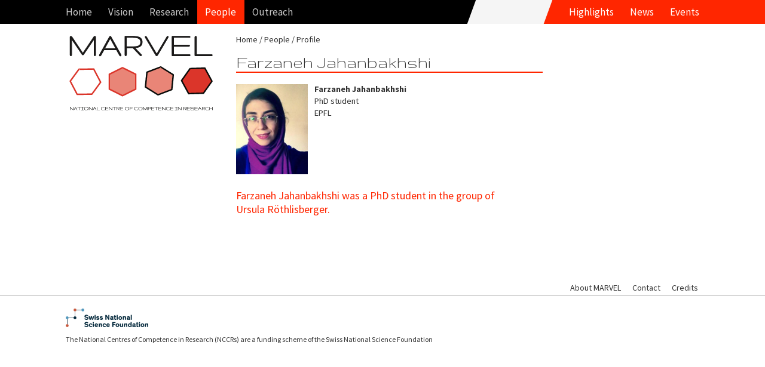

--- FILE ---
content_type: text/html; charset=UTF-8
request_url: https://nccr-marvel.ch/people/profile/farzaneh-jahanbakhshi
body_size: 4206
content:
<!DOCTYPE html><html lang="en-EN"><!--
	This website is powered by Neos, the Open Source Content Application Platform licensed under the GNU/GPL.
	Neos is based on Flow, a powerful PHP application framework licensed under the MIT license.

	More information and contribution opportunities at https://www.neos.io
-->
<head><meta charset="UTF-8" /><title>Farzaneh Jahanbakhshi - Profile - People - nccr-marvel.ch :: NCCR MARVEL</title><link rel="stylesheet" href="https://nccr-marvel.ch/_Resources/Static/Packages/Networkteam.Neos.Shariff/shariff/build/shariff.complete.css?bust=3c8ef5b7" /><link rel="stylesheet" href="https://fonts.googleapis.com/css?family=Source+Sans+Pro:400,600,700,400italic,700italic|Source+Serif+Pro:400,600,700" /><link rel="stylesheet" href="https:////maxcdn.bootstrapcdn.com/font-awesome/4.2.0/css/font-awesome.min.css" /><link rel="stylesheet" href="https://nccr-marvel.ch/_Resources/Static/Packages/Marvel.Website/Styles/Site.min.css?bust=77bc1e81" /><link rel="stylesheet" type="text/css" href="https://nccr-marvel.ch/_Resources/Static/Packages/Marvel.Website/Styles/Backend.css?bust=6948c570" /><meta name="robots" content="index,follow" /><link rel="canonical" href="https://nccr-marvel.ch/people/profile/farzaneh-jahanbakhshi" />
		<meta http-equiv="cleartype" content="on">
		<meta name="MobileOptimized" content="320">
		<meta name="HandheldFriendly" content="True">
		<meta name="apple-mobile-web-app-capable" content="yes">
		<meta name="viewport" content="width=device-width, initial-scale=1.0, user-scalable=no">
        <meta http-equiv="X-UA-Compatible" content="IE=edge">
	<link rel="icon" sizes="32x32" href="https://nccr-marvel.ch/_Resources/Static/Packages/Marvel.Website/Icon/favicon-32x32.png?bust=a9a71054" /><link rel="icon" sizes="16x16" href="https://nccr-marvel.ch/_Resources/Static/Packages/Marvel.Website/Icon/favicon-16x16.png?bust=66354fcf" /><link rel="apple-touch-icon" sizes="180x180" href="https://nccr-marvel.ch/_Resources/Static/Packages/Marvel.Website/Icon/apple-touch-icon.png?bust=b2d8df09" /><link rel="manifest" href="https://nccr-marvel.ch/_Resources/Static/Packages/Marvel.Website/Icon/site.webmanifest?bust=93f03a79" /><meta rel="mask-icon" href="https://nccr-marvel.ch/_Resources/Static/Packages/Marvel.Website/Icon/safari-pinned-tab.svg?bust=23d1a39c" name="msapplication-TileColor" content="#FFFFFF" /><meta name="theme-color" content="#FFFFFF" /></head><body class="page page-personalprofile">
    

<header class="navigation" id="main-navigation">
    <nav class="navigation-wrapper" role="navigation">
        <div class="navigation-wrapper__nav">
            

<ul id="navigation-menu" class="navigation__block navigation__menu">
	
	
		<li
				 class="nav-link normal">
		
				<a href="/">Home</a>
			
		</li>
	

</ul>




<ul id="navigation-menu" class="navigation__block navigation__menu">
	
	
		<li
				 class="nav-link normal">
		
				<a href="/project" aria-haspopup="true">Vision</a>
				<ul class="navigation__block navigation__menu navigation__menu--sub">
					
	
		<li
				 class="nav-link normal">
		
				<a href="/project/about">About</a>
			
		</li>
	
		<li
				 class="nav-link normal">
		
				<a href="/miscellaneous/marvel-toolbox">Toolbox</a>
			
		</li>
	

				</ul>
			
		</li>
	
		<li
				 class="nav-link normal">
		
				<a href="/research/iii" aria-haspopup="true">Research</a>
				<ul class="navigation__block navigation__menu navigation__menu--sub">
					
	
		<li
				 class="nav-link normal">
		
				<a href="/research/iii">MARVEL Projects</a>
			
		</li>
	
		<li
				 class="nav-link normal">
		
				<a href="/publications/marvel-publications/2025">MARVEL Publications</a>
			
		</li>
	
		<li
				 class="nav-link normal">
		
				<a href="/publications/dataset-index">MARVEL Dataset Index</a>
			
		</li>
	
		<li
				 class="nav-link normal">
		
				<a href="/publications/progress-reports">MARVEL Progress Reports</a>
			
		</li>
	
		<li
				 class="nav-link normal">
		
				<a href="/publications/marvel-movies">MARVEL Movies</a>
			
		</li>
	
		<li
				 class="nav-link normal">
		
				<a href="/publications/erc-grants">ERC Grants</a>
			
		</li>
	
		<li
				 class="nav-link normal">
		
				<a href="/publications/codes">MARVEL Codes</a>
			
		</li>
	

				</ul>
			
		</li>
	
		<li
				 class="nav-link active">
		
				<a href="/people" aria-haspopup="true">People</a>
				<ul class="navigation__block navigation__menu navigation__menu--sub">
					
	
		<li
				 class="nav-link normal">
		
				<a href="/people/governance/executive-committee">Governance</a>
			
		</li>
	
		<li
				 class="nav-link normal">
		
				<a href="/people/projects/novel-materials">Projects</a>
			
		</li>
	
		<li
				 class="nav-link normal">
		
				<a href="/people/everyone">Everyone</a>
			
		</li>
	
		<li
				 class="nav-link normal">
		
				<a href="/people/alumni">Alumni</a>
			
		</li>
	

				</ul>
			
		</li>
	
		<li
				 class="nav-link normal">
		
				<a href="/outreach/equal-opportunities" aria-haspopup="true">Outreach</a>
				<ul class="navigation__block navigation__menu navigation__menu--sub">
					
	
		<li
				 class="nav-link normal">
		
				<a href="/outreach/equal-opportunities">Equal Opportunities</a>
			
		</li>
	
		<li
				 class="nav-link normal">
		
				<a href="/outreach/education-and-training">Education and Training</a>
			
		</li>
	
		<li
				 class="nav-link normal">
		
				<a href="/outreach/knowledge-transfer">Knowledge transfer</a>
			
		</li>
	
		<li
				 class="nav-link normal">
		
				<a href="/outreach/technology-transfer">Technology transfer</a>
			
		</li>
	

				</ul>
			
		</li>
	

</ul>



            

<ul id="navigation-menu" class="navigation__block navigation__shortcuts">
	
	
		<li
				 class="nav-link normal">
		
				<a href="/highlights">Highlights</a>
			
		</li>
	
		<li
				 class="nav-link normal">
		
				<a href="/news">News</a>
			
		</li>
	
		<li
				 class="nav-link normal">
		
				<a href="/events">Events</a>
			
		</li>
	

</ul>



        </div>
    </nav>
</header>

	<main id="panel">
		<div id="js-slideout-toggle" class="button-navigation"></div>
		<div class="document-container">
			<div class="document-navigation">
				<a class="logo" href="/">
					<img width="240" height="126" src="https://nccr-marvel.ch/_Resources/Static/Packages/Marvel.Website/Images/marvel-logo-text.svg?bust=ad32c11f" alt="NCCR MARVEL"/>
				</a>
				
			</div>
			<div class="document-content">
				<nav class="breadcrumb">
					


	<ul class="breadcrumb">
	
		
				<li class="normal">
					<a href="/">Home</a>
				</li>
			
	
		
				<li class="active">
					<a href="/people">People</a>
				</li>
			
	
		
				<li class="active">
					<a href="/people">Profile</a>
				</li>
			
	
		
	
	</ul>

				</nav>
				<article>
				<header><h1 class="main-header" itemprop="name">Farzaneh Jahanbakhshi</h1></header>
				

<div class="media person-card" itemscope itemtype="http://schema.org/Person">
	
			<div class="media-left">
				
						<img src="https://nccr-marvel.ch/_Resources/Persistent/ca8327f99a9fe347d64f3d7d7d15899eac6986c0/Farzaneh_Jahanbakhshi-184x232.jpeg" itemprop="image" alt="Farzaneh Jahanbakhshi" width="184" height="232" class="person-card__image" />
					
			</div>
		

	
	<div class="media-body-wrapper">
	<div class="media-body">
		
			<div itemprop="name">
				
						<strong>Farzaneh Jahanbakhshi</strong>
					
			</div>
		
		
			<div itemprop="jobTitle">PhD student</div>
		
		
			<div itemprop="affiliation" itemscope itemtype="http://schema.org/Organization">
				<span itemprop="name">EPFL</span>
			</div>
		

		
		
		

		<div class="socials">
			
			
		</div>
		<div class="socials">
			
			
			
			
		</div>
	</div>
	
	</div>

</div>





<div class="neos-contentcollection" itemprop="description">
<div class="teaser">
	<div><p>Farzaneh Jahanbakhshi was a PhD student in the group of Ursula Röthlisberger.</p></div>
</div></div>
				</article>
			</div>
		</div>
        

<footer class="footer">
    <div class="footer-wrapper">
        

<nav class="navigation-wrapper" role="navigation">
	<ul>
		
	
		<li class="nav-link normal">
			<a href="/project/about">About MARVEL</a>
		</li>
	
		<li class="nav-link normal">
			<a href="/contact">Contact</a>
		</li>
	
		<li class="nav-link normal">
			<a href="/outreach/impressum">Credits</a>
		</li>
	

	</ul>
</nav>


    </div>
    <div class="footer-logo">
        <a href="http://www.snf.ch/en/Pages/default.aspx" target="_blank" title="Swiss National Science Foundation"><img class="logo" width="186" height="31" src="https://nccr-marvel.ch/_Resources/Static/Packages/Marvel.Website/Images/snf-logo.svg?bust=814041c7" alt="Fonds National Suisse"/></a>
        <div class="caption">
            The National Centres of Competence in Research (NCCRs) are a funding scheme of the Swiss National Science Foundation
        </div>
    </div>
</footer>

	</main>
    <nav id="menu" class="menu slideout-menu"><ul class="menu-section-list">



	
		<li class="normal">
		
				<a href="https://nccr-marvel.ch/">Home</a>
			
		</li>
	







	
		<li class="normal">
		
				<a href="https://nccr-marvel.ch/project" aria-haspopup="true">Vision</a>
				<ul>
					
	
		<li class="normal">
		
				<a href="https://nccr-marvel.ch/project/about">About</a>
			
		</li>
	
		<li class="normal">
		
				<a href="https://nccr-marvel.ch/miscellaneous/marvel-toolbox">Toolbox</a>
			
		</li>
	

				</ul>
			
		</li>
	
		<li class="normal">
		
				<a href="https://nccr-marvel.ch/research/iii" aria-haspopup="true">Research</a>
				<ul>
					
	
		<li class="normal">
		
				<a href="https://nccr-marvel.ch/research/iii" aria-haspopup="true">MARVEL Projects</a>
				<ul>
					
	
		<li class="normal">
		
				<a href="https://nccr-marvel.ch/research/iii">MARVEL Projects</a>
			
		</li>
	
		<li class="normal">
		
				<a href="https://nccr-marvel.ch/publications/marvel-publications/2025">MARVEL Publications</a>
			
		</li>
	
		<li class="normal">
		
				<a href="https://nccr-marvel.ch/publications/dataset-index">MARVEL Dataset Index</a>
			
		</li>
	
		<li class="normal">
		
				<a href="https://nccr-marvel.ch/publications/progress-reports">MARVEL Progress Reports</a>
			
		</li>
	
		<li class="normal">
		
				<a href="https://nccr-marvel.ch/publications/marvel-movies">MARVEL Movies</a>
			
		</li>
	
		<li class="normal">
		
				<a href="https://nccr-marvel.ch/publications/erc-grants">ERC Grants</a>
			
		</li>
	
		<li class="normal">
		
				<a href="https://nccr-marvel.ch/publications/codes">MARVEL Codes</a>
			
		</li>
	

				</ul>
			
		</li>
	
		<li class="normal">
		
				<a href="https://nccr-marvel.ch/publications/marvel-publications/2025" aria-haspopup="true">MARVEL Publications</a>
				<ul>
					
	
		<li class="normal">
		
				<a href="https://nccr-marvel.ch/publications/marvel-publications/2025">2025 (partial)</a>
			
		</li>
	
		<li class="normal">
		
				<a href="https://nccr-marvel.ch/publications/marvel-publications/2024">2024</a>
			
		</li>
	
		<li class="normal">
		
				<a href="https://nccr-marvel.ch/publications/marvel-publications/2023">2023</a>
			
		</li>
	
		<li class="normal">
		
				<a href="https://nccr-marvel.ch/publications/marvel-publications/2022">2022</a>
			
		</li>
	
		<li class="normal">
		
				<a href="https://nccr-marvel.ch/publications/marvel-publications/2021">2021</a>
			
		</li>
	
		<li class="normal">
		
				<a href="https://nccr-marvel.ch/publications/marvel-publications/2020">2020</a>
			
		</li>
	
		<li class="normal">
		
				<a href="https://nccr-marvel.ch/publications/marvel-publications/2019">2019</a>
			
		</li>
	
		<li class="normal">
		
				<a href="https://nccr-marvel.ch/publications/marvel-publications/2018">2018</a>
			
		</li>
	
		<li class="normal">
		
				<a href="https://nccr-marvel.ch/publications/marvel-publications/2017">2017</a>
			
		</li>
	
		<li class="normal">
		
				<a href="https://nccr-marvel.ch/publications/marvel-publications/2016">2016</a>
			
		</li>
	
		<li class="normal">
		
				<a href="https://nccr-marvel.ch/publications/marvel-publications/2015">2015</a>
			
		</li>
	
		<li class="normal">
		
				<a href="https://nccr-marvel.ch/publications/marvel-publications/2014">2014</a>
			
		</li>
	

				</ul>
			
		</li>
	
		<li class="normal">
		
				<a href="https://nccr-marvel.ch/publications/dataset-index" aria-haspopup="true">MARVEL Dataset Index</a>
				<ul>
					
	
		<li class="normal">
		
				<a href="https://nccr-marvel.ch/publications/dataset-index/p1">Pillar 1</a>
			
		</li>
	
		<li class="normal">
		
				<a href="https://nccr-marvel.ch/publications/dataset-index/p2">Pillar 2</a>
			
		</li>
	
		<li class="normal">
		
				<a href="https://nccr-marvel.ch/publications/dataset-index/p3">Pillar 3</a>
			
		</li>
	
		<li class="normal">
		
				<a href="https://nccr-marvel.ch/publications/dataset-index/p4">Pillar 4</a>
			
		</li>
	
		<li class="normal">
		
				<a href="https://nccr-marvel.ch/publications/dataset-index/asm">ASM</a>
			
		</li>
	
		<li class="normal">
		
				<a href="https://nccr-marvel.ch/publications/dataset-index/qs">QS</a>
			
		</li>
	
		<li class="normal">
		
				<a href="https://nccr-marvel.ch/publications/dataset-index/dd1">DD1</a>
			
		</li>
	
		<li class="normal">
		
				<a href="https://nccr-marvel.ch/publications/dataset-index/dd2">DD2</a>
			
		</li>
	
		<li class="normal">
		
				<a href="https://nccr-marvel.ch/publications/dataset-index/dd3">DD3</a>
			
		</li>
	
		<li class="normal">
		
				<a href="https://nccr-marvel.ch/publications/dataset-index/dd4">DD4</a>
			
		</li>
	
		<li class="normal">
		
				<a href="https://nccr-marvel.ch/publications/dataset-index/dd5">DD5</a>
			
		</li>
	
		<li class="normal">
		
				<a href="https://nccr-marvel.ch/publications/dataset-index/dd6">DD6</a>
			
		</li>
	
		<li class="normal">
		
				<a href="https://nccr-marvel.ch/publications/dataset-index/inc1">Inc1</a>
			
		</li>
	
		<li class="normal">
		
				<a href="https://nccr-marvel.ch/publications/dataset-index/inc2">Inc2</a>
			
		</li>
	
		<li class="normal">
		
				<a href="https://nccr-marvel.ch/publications/dataset-index/osp">OSP</a>
			
		</li>
	
		<li class="normal">
		
				<a href="https://nccr-marvel.ch/publications/dataset-index/hpc">HPC</a>
			
		</li>
	

				</ul>
			
		</li>
	
		<li class="normal">
		
				<a href="https://nccr-marvel.ch/publications/progress-reports">MARVEL Progress Reports</a>
			
		</li>
	
		<li class="normal">
		
				<a href="https://nccr-marvel.ch/publications/marvel-movies">MARVEL Movies</a>
			
		</li>
	
		<li class="normal">
		
				<a href="https://nccr-marvel.ch/publications/erc-grants">ERC Grants</a>
			
		</li>
	
		<li class="normal">
		
				<a href="https://nccr-marvel.ch/publications/codes">MARVEL Codes</a>
			
		</li>
	

				</ul>
			
		</li>
	
		<li class="active">
		
				<a href="https://nccr-marvel.ch/people" aria-haspopup="true">People</a>
				<ul>
					
	
		<li class="normal">
		
				<a href="https://nccr-marvel.ch/people/governance/executive-committee" aria-haspopup="true">Governance</a>
				<ul>
					
	
		<li class="normal">
		
				<a href="https://nccr-marvel.ch/people/governance/executive-committee">Executive Committee</a>
			
		</li>
	
		<li class="normal">
		
				<a href="https://nccr-marvel.ch/people/governance/management-team">Management Team</a>
			
		</li>
	
		<li class="normal">
		
				<a href="https://nccr-marvel.ch/people/governance/data-team">Data Team</a>
			
		</li>
	
		<li class="normal">
		
				<a href="https://nccr-marvel.ch/people/governance/scientific-advisory-board">Scientific Advisory Board</a>
			
		</li>
	
		<li class="normal">
		
				<a href="https://nccr-marvel.ch/people/governance/industrial-advisory-board">Industrial Advisory Board</a>
			
		</li>
	

				</ul>
			
		</li>
	
		<li class="normal">
		
				<a href="https://nccr-marvel.ch/people/projects/novel-materials" aria-haspopup="true">Projects</a>
				<ul>
					
	
		<li class="normal">
		
				<a href="https://nccr-marvel.ch/people/projects/novel-materials">Novel Materials</a>
			
		</li>
	
		<li class="normal">
		
				<a href="https://nccr-marvel.ch/people/projects/machine-learning">Machine Learning</a>
			
		</li>
	
		<li class="normal">
		
				<a href="https://nccr-marvel.ch/people/projects/open-digital-infrastructure">Open Digital Infrastructure</a>
			
		</li>
	
		<li class="normal">
		
				<a href="https://nccr-marvel.ch/people/projects/swiss-scientific-landscape">Swiss Scientific Landscape</a>
			
		</li>
	
		<li class="normal">
		
				<a href="https://nccr-marvel.ch/people/projects/advanced-simulation-methods">Advanced Simulation Methods</a>
			
		</li>
	
		<li class="normal">
		
				<a href="https://nccr-marvel.ch/people/projects/leveraging-quantum-computers">Quantum Simulations</a>
			
		</li>
	
		<li class="normal">
		
				<a href="https://nccr-marvel.ch/people/projects/agility-plus">Agility Plus</a>
			
		</li>
	

				</ul>
			
		</li>
	
		<li class="normal">
		
				<a href="https://nccr-marvel.ch/people/everyone">Everyone</a>
			
		</li>
	
		<li class="normal">
		
				<a href="https://nccr-marvel.ch/people/alumni">Alumni</a>
			
		</li>
	

				</ul>
			
		</li>
	
		<li class="normal">
		
				<a href="https://nccr-marvel.ch/outreach/equal-opportunities" aria-haspopup="true">Outreach</a>
				<ul>
					
	
		<li class="normal">
		
				<a href="https://nccr-marvel.ch/outreach/equal-opportunities" aria-haspopup="true">Equal Opportunities</a>
				<ul>
					
	
		<li class="normal">
		
				<a href="https://nccr-marvel.ch/outreach/equal-opportunities/women-of-marvel">Women of MARVEL</a>
			
		</li>
	
		<li class="normal">
		
				<a href="https://nccr-marvel.ch/outreach/equal-opportunities/women-as-role-models">Women as role models</a>
			
		</li>
	
		<li class="normal">
		
				<a href="https://nccr-marvel.ch/outreach/equal-opportunities/inspire-potentials">INSPIRE Potentials – MARVEL Master's Fellowships</a>
			
		</li>
	
		<li class="normal">
		
				<a href="https://nccr-marvel.ch/outreach/equal-opportunities/inspire-phd">INSPIRE visiting PhD fellowships</a>
			
		</li>
	
		<li class="normal">
		
				<a href="https://nccr-marvel.ch/outreach/equal-opportunities/training-coaching-mentoring">Training, coaching and mentoring</a>
			
		</li>
	
		<li class="normal">
		
				<a href="https://nccr-marvel.ch/outreach/equal-opportunities/work-life-balance">Work-life balance</a>
			
		</li>
	
		<li class="normal">
		
				<a href="https://nccr-marvel.ch/outreach/equal-opportunities/Measures-and-Actions-for-Young-Girls">Actions towards girls and young women</a>
			
		</li>
	
		<li class="normal">
		
				<a href="https://nccr-marvel.ch/outreach/equal-opportunities/team">Equal opportunities team</a>
			
		</li>
	
		<li class="normal">
		
				<a href="https://nccr-marvel.ch/outreach/equal-opportunities/reasons-of-the-underrepresentation-of-women">Why an underrepresentation of women?</a>
			
		</li>
	

				</ul>
			
		</li>
	
		<li class="normal">
		
				<a href="https://nccr-marvel.ch/outreach/education-and-training" aria-haspopup="true">Education and Training</a>
				<ul>
					
	
		<li class="normal">
		
				<a href="https://nccr-marvel.ch/outreach/education-and-training/marvel-distinguished-lectures">MARVEL Distinguished Lectures</a>
			
		</li>
	
		<li class="normal">
		
				<a href="https://nccr-marvel.ch/outreach/education-and-training/marvel-junior-seminars">MARVEL Junior Seminars</a>
			
		</li>
	
		<li class="normal">
		
				<a href="https://nccr-marvel.ch/outreach/education-and-training/marvel-junior-retreats">MARVEL Junior Retreats</a>
			
		</li>
	
		<li class="normal">
		
				<a href="https://nccr-marvel.ch/outreach/education-and-training/For-m">For PhD students and postdocs</a>
			
		</li>
	
		<li class="normal">
		
				<a href="https://nccr-marvel.ch/outreach/education-and-training/Courses-Master-level">Courses at the Master level</a>
			
		</li>
	
		<li class="normal">
		
				<a href="https://nccr-marvel.ch/outreach/education-and-training/unnamed">For the younger generation</a>
			
		</li>
	
		<li class="normal">
		
				<a href="https://nccr-marvel.ch/outreach/education-and-training/For-Emerging-Countries">For emerging countries</a>
			
		</li>
	

				</ul>
			
		</li>
	
		<li class="normal">
		
				<a href="https://nccr-marvel.ch/outreach/knowledge-transfer" aria-haspopup="true">Knowledge transfer</a>
				<ul>
					
	
		<li class="normal">
		
				<a href="https://nccr-marvel.ch/outreach/knowledge-transfer/activities-organized-sponsored-by-marvel">Activities organized/sponsored by MARVEL</a>
			
		</li>
	

				</ul>
			
		</li>
	
		<li class="normal">
		
				<a href="https://nccr-marvel.ch/outreach/technology-transfer" aria-haspopup="true">Technology transfer</a>
				<ul>
					
	
		<li class="normal">
		
				<a href="https://nccr-marvel.ch/outreach/technology-transfer/MARVEL-to-industry">From MARVEL to industry</a>
			
		</li>
	
		<li class="normal">
		
				<a href="https://nccr-marvel.ch/outreach/technology-transfer/events">Events for companies</a>
			
		</li>
	
		<li class="normal">
		
				<a href="https://nccr-marvel.ch/outreach/technology-transfer/research">Translational research</a>
			
		</li>
	

				</ul>
			
		</li>
	

				</ul>
			
		</li>
	







	
		<li class="normal menu-section-spacer-before">
		
				<a href="https://nccr-marvel.ch/highlights">Highlights</a>
			
		</li>
	







	
		<li class="normal">
		
				<a href="https://nccr-marvel.ch/news" aria-haspopup="true">News</a>
				<ul>
					
	
		<li class="normal">
		
				<a href="https://nccr-marvel.ch/news/communication">Communication</a>
			
		</li>
	
		<li class="normal">
		
				<a href="https://nccr-marvel.ch/news/awards">Prizes and awards</a>
			
		</li>
	
		<li class="normal">
		
				<a href="https://nccr-marvel.ch/news/announcements">Job announcements</a>
			
		</li>
	

				</ul>
			
		</li>
	







	
		<li class="normal">
		
				<a href="https://nccr-marvel.ch/events" aria-haspopup="true">Events</a>
				<ul>
					
	
		<li class="normal">
		
				<a href="https://nccr-marvel.ch/events/archive">Past events</a>
			
		</li>
	

				</ul>
			
		</li>
	



</ul></nav>
<script src="https://nccr-marvel.ch/_Resources/Static/Packages/Networkteam.Neos.Shariff/shariff/build/shariff.complete.js?bust=f5d02cda"></script>
	<script src="https://nccr-marvel.ch/_Resources/Static/Packages/Marvel.Website/Scripts/Build/All.min.js?bust=42144e5b"></script>

    <script async src="https://www.googletagmanager.com/gtag/js?id=G-97RW7ZPLN4"></script>
    <script>
        window.dataLayer = window.dataLayer || [];
        function gtag(){dataLayer.push(arguments);}
        gtag('js', new Date());
        gtag('config', 'G-97RW7ZPLN4');
    </script>

<script data-neos-node="/sites/marvel-website/people/persons/node-58f52c03b5407@live;language=en_EN" src="https://nccr-marvel.ch/_Resources/Static/Packages/TYPO3.Neos/JavaScript/LastVisitedNode.js?bust=db30a4ba" async></script></body></html>

--- FILE ---
content_type: text/css
request_url: https://nccr-marvel.ch/_Resources/Static/Packages/Marvel.Website/Styles/Site.min.css?bust=77bc1e81
body_size: 10189
content:
@charset "UTF-8";@import url(https://fonts.googleapis.com/css?family=Gruppo);/*!
 * mmenu.js
 * mmenujs.com
 *
 * Copyright (c) Fred Heusschen
 * frebsite.nl
 *
 * License: CC-BY-NC-4.0
 * http://creativecommons.org/licenses/by-nc/4.0/
 */:root{--mm-line-height:20px;--mm-listitem-size:44px;--mm-navbar-size:44px;--mm-offset-top:0;--mm-offset-right:0;--mm-offset-bottom:0;--mm-offset-left:0;--mm-color-border:rgba(29, 31, 32, 0.1);--mm-color-button:rgba(255, 255, 255, 0.3);--mm-color-text:rgba(255, 255, 255, 0.75);--mm-color-text-dimmed:rgba(255, 255, 255, 0.3);--mm-color-background:#1D1F20;--mm-color-background-highlight:rgba(0, 0, 0, 0.05);--mm-color-background-emphasis:rgba(255, 255, 255, 0.4);--mm-shadow:0 0 10px rgba(0, 0, 0, 0.3)}.mm-hidden{display:none!important}.mm-wrapper{overflow-x:hidden;position:relative}.mm-menu{top:0;right:0;bottom:0;left:0;background:#1d1f20;border-color:rgba(29,31,32,.1);color:rgba(255,255,255,.75);line-height:20px;display:-webkit-box;display:-ms-flexbox;display:flex;-webkit-box-orient:vertical;-webkit-box-direction:normal;-ms-flex-direction:column;flex-direction:column;padding:0;margin:0;-webkit-box-sizing:border-box;box-sizing:border-box;position:absolute;top:var(--mm-offset-top);right:var(--mm-offset-right);bottom:var(--mm-offset-bottom);left:var(--mm-offset-left);z-index:0;background:var(--mm-color-background);border-color:var(--mm-color-border);color:var(--mm-color-text);line-height:var(--mm-line-height);-webkit-tap-highlight-color:var(--mm-color-background-emphasis);-webkit-font-smoothing:antialiased;-moz-osx-font-smoothing:grayscale}.mm-menu a,.mm-menu a:active,.mm-menu a:hover,.mm-menu a:link,.mm-menu a:visited{text-decoration:none;color:inherit}[dir=rtl] .mm-menu{direction:rtl}.mm-panel{background:#1d1f20;border-color:rgba(29,31,32,.1);color:rgba(255,255,255,.75);z-index:0;-webkit-box-sizing:border-box;box-sizing:border-box;width:100%;-webkit-overflow-scrolling:touch;overflow:hidden;overflow-y:auto;-ms-scroll-chaining:none;overscroll-behavior:contain;color:var(--mm-color-text);border-color:var(--mm-color-border);background:var(--mm-color-background);-webkit-transform:translate3d(100%,0,0);transform:translate3d(100%,0,0);-webkit-transition:-webkit-transform .4s ease;transition:-webkit-transform .4s ease;-o-transition:transform .4s ease;transition:transform .4s ease;transition:transform .4s ease,-webkit-transform .4s ease}.mm-panel:after{height:44px}.mm-panel:not(.mm-hidden){display:block}.mm-panel:after{content:'';display:block;height:var(--mm-listitem-size)}.mm-panel_opened{z-index:1;-webkit-transform:translate3d(0,0,0);transform:translate3d(0,0,0)}.mm-panel_opened-parent{-webkit-transform:translate3d(-30%,0,0);transform:translate3d(-30%,0,0)}.mm-panel_highest{z-index:2}.mm-panel_noanimation{-webkit-transition:none!important;-o-transition:none!important;transition:none!important}.mm-panel_noanimation.mm-panel_opened-parent{-webkit-transform:translate3d(0,0,0);transform:translate3d(0,0,0)}.mm-panels>.mm-panel{position:absolute;left:0;right:0;top:0;bottom:0}.mm-panel__content{padding:20px 20px 0}.mm-panels{background:#1d1f20;border-color:rgba(29,31,32,.1);color:rgba(255,255,255,.75);position:relative;height:100%;-webkit-box-flex:1;-ms-flex-positive:1;flex-grow:1;overflow:hidden;background:var(--mm-color-background);border-color:var(--mm-color-border);color:var(--mm-color-text)}[dir=rtl] .mm-panel:not(.mm-panel_opened){-webkit-transform:translate3d(-100%,0,0);transform:translate3d(-100%,0,0)}[dir=rtl] .mm-panel.mm-panel_opened-parent{-webkit-transform:translate3d(30%,0,0);transform:translate3d(30%,0,0)}.mm-listitem_vertical>.mm-panel{display:none;width:100%;padding:10px 0 10px 10px;-webkit-transform:none!important;-ms-transform:none!important;transform:none!important}.mm-listitem_vertical>.mm-panel:after,.mm-listitem_vertical>.mm-panel:before{content:none;display:none}.mm-listitem_opened>.mm-panel{display:block}.mm-listitem_vertical>.mm-listitem__btn{height:44px;height:var(--mm-listitem-size);bottom:auto}.mm-listitem_vertical .mm-listitem:last-child:after{border-color:transparent}.mm-listitem_opened>.mm-listitem__btn:after{-webkit-transform:rotate(225deg);-ms-transform:rotate(225deg);transform:rotate(225deg);right:19px}.mm-btn{-webkit-box-flex:0;-ms-flex-positive:0;flex-grow:0;-ms-flex-negative:0;flex-shrink:0;position:relative;-webkit-box-sizing:border-box;box-sizing:border-box;width:50px;padding:0}.mm-btn:after,.mm-btn:before{border:2px solid rgba(255,255,255,.3);border:2px solid var(--mm-color-button)}.mm-btn_next:after,.mm-btn_prev:before{content:'';border-bottom:none;border-right:none;-webkit-box-sizing:content-box;box-sizing:content-box;display:block;width:8px;height:8px;margin:auto;position:absolute;top:0;bottom:0}.mm-btn_prev:before{-webkit-transform:rotate(-45deg);-ms-transform:rotate(-45deg);transform:rotate(-45deg);left:23px;right:auto}.mm-btn_next:after{-webkit-transform:rotate(135deg);-ms-transform:rotate(135deg);transform:rotate(135deg);right:23px;left:auto}.mm-btn_close:after,.mm-btn_close:before{content:'';-webkit-box-sizing:content-box;box-sizing:content-box;display:block;width:5px;height:5px;margin:auto;position:absolute;top:0;bottom:0;-webkit-transform:rotate(-45deg);-ms-transform:rotate(-45deg);transform:rotate(-45deg)}.mm-btn_close:before{border-right:none;border-bottom:none;right:18px}.mm-btn_close:after{border-left:none;border-top:none;right:25px}[dir=rtl] .mm-btn_next:after{-webkit-transform:rotate(-45deg);-ms-transform:rotate(-45deg);transform:rotate(-45deg);left:23px;right:auto}[dir=rtl] .mm-btn_prev:before{-webkit-transform:rotate(135deg);-ms-transform:rotate(135deg);transform:rotate(135deg);right:23px;left:auto}[dir=rtl] .mm-btn_close:after,[dir=rtl] .mm-btn_close:before{right:auto}[dir=rtl] .mm-btn_close:before{left:25px}[dir=rtl] .mm-btn_close:after{left:18px}.mm-navbar{min-height:44px;border-bottom:1px solid rgba(29,31,32,.1);background:#1d1f20;color:rgba(255,255,255,.3);display:-webkit-box;display:-ms-flexbox;display:flex;min-height:var(--mm-navbar-size);border-bottom:1px solid var(--mm-color-border);background:var(--mm-color-background);color:var(--mm-color-text-dimmed);text-align:center;opacity:1;-webkit-transition:opacity .4s ease;-o-transition:opacity .4s ease;transition:opacity .4s ease}.mm-navbar>*{min-height:44px}@supports ((position:-webkit-sticky) or (position:sticky)){.mm-navbar_sticky{position:-webkit-sticky;position:sticky;top:0;z-index:1}}.mm-navbar>*{-webkit-box-flex:1;-ms-flex-positive:1;flex-grow:1;display:-webkit-box;display:-ms-flexbox;display:flex;-webkit-box-align:center;-ms-flex-align:center;align-items:center;-webkit-box-pack:center;-ms-flex-pack:center;justify-content:center;-webkit-box-sizing:border-box;box-sizing:border-box}.mm-navbar__btn{-webkit-box-flex:0;-ms-flex-positive:0;flex-grow:0}.mm-navbar__title{-webkit-box-flex:1;-ms-flex:1 1 50%;flex:1 1 50%;display:-webkit-box;display:-ms-flexbox;display:flex;padding-left:20px;padding-right:20px;overflow:hidden}.mm-navbar__title:not(:last-child){padding-right:0}.mm-navbar__title>span{-o-text-overflow:ellipsis;text-overflow:ellipsis;white-space:nowrap;overflow:hidden}.mm-navbar__btn:not(.mm-hidden)+.mm-navbar__title{padding-left:0}.mm-navbar__btn:not(.mm-hidden)+.mm-navbar__title:last-child{padding-right:50px}[dir=rtl] .mm-navbar{-webkit-box-orient:horizontal;-webkit-box-direction:reverse;-ms-flex-direction:row-reverse;flex-direction:row-reverse}.mm-listview{list-style:none;display:block;padding:0;margin:0}.mm-listitem{color:rgba(255,255,255,.75);border-color:rgba(29,31,32,.1);color:var(--mm-color-text);border-color:var(--mm-color-border);list-style:none;display:block;padding:0;margin:0;position:relative;display:-webkit-box;display:-ms-flexbox;display:flex;-ms-flex-wrap:wrap;flex-wrap:wrap}.mm-listitem:after{content:'';border-color:inherit;border-bottom-width:1px;border-bottom-style:solid;display:block;position:absolute;left:20px;right:0;bottom:0}.mm-listitem a,.mm-listitem a:hover{text-decoration:none}.mm-listitem__btn,.mm-listitem__text{padding:12px;display:block;padding:calc((var(--mm-listitem-size) - var(--mm-line-height))/ 2);padding-left:0;padding-right:0;color:inherit}.mm-listitem__text{-o-text-overflow:ellipsis;text-overflow:ellipsis;white-space:nowrap;overflow:hidden;padding-left:20px;padding-right:10px;-webkit-box-flex:1;-ms-flex-positive:1;flex-grow:1;-ms-flex-preferred-size:10%;flex-basis:10%}.mm-listitem__btn{background:rgba(3,2,1,0);border-color:inherit;width:auto;padding-right:50px;position:relative}.mm-listitem__btn:not(.mm-listitem__text){border-left-width:1px;border-left-style:solid}.mm-listitem_selected>.mm-listitem__text{background:rgba(255,255,255,.4);background:var(--mm-color-background-emphasis)}.mm-listitem_opened>.mm-listitem__btn,.mm-listitem_opened>.mm-panel{background:rgba(0,0,0,.05);background:var(--mm-color-background-highlight)}[dir=rtl] .mm-listitem:after{left:0;right:20px}[dir=rtl] .mm-listitem__text{padding-left:10px;padding-right:20px}[dir=rtl] .mm-listitem__btn{padding-left:50px;border-left-width:0;border-left-style:none}[dir=rtl] .mm-listitem__btn:not(.mm-listitem__text){padding-right:0;border-right-width:1px;border-right-style:solid}.mm-page{-webkit-box-sizing:border-box;box-sizing:border-box;position:relative}.mm-slideout{-webkit-transition:-webkit-transform .4s ease;transition:-webkit-transform .4s ease;-o-transition:transform .4s ease;transition:transform .4s ease;transition:transform .4s ease,-webkit-transform .4s ease;z-index:1}.mm-wrapper_opened{overflow-x:hidden;position:relative}.mm-wrapper_opened .mm-page{min-height:100vh}.mm-wrapper_background .mm-page{background:inherit}.mm-menu_offcanvas{position:fixed;right:auto;z-index:0}.mm-menu_offcanvas:not(.mm-menu_opened){display:none}.mm-menu_offcanvas{width:90%;min-width:240px;max-width:440px}.mm-wrapper_opening .mm-menu_offcanvas.mm-menu_opened~.mm-slideout{-webkit-transform:translate3d(90vw,0,0);transform:translate3d(90vw,0,0)}@media all and (max-width:266.66667px){.mm-wrapper_opening .mm-menu_offcanvas.mm-menu_opened~.mm-slideout{-webkit-transform:translate3d(240px,0,0);transform:translate3d(240px,0,0)}}@media all and (min-width:488.88889px){.mm-wrapper_opening .mm-menu_offcanvas.mm-menu_opened~.mm-slideout{-webkit-transform:translate3d(440px,0,0);transform:translate3d(440px,0,0)}}.mm-wrapper__blocker{background:rgba(3,2,1,0);overflow:hidden;display:none;position:fixed;top:0;right:0;bottom:0;left:0;z-index:2}.mm-wrapper_blocking{overflow:hidden}.mm-wrapper_blocking body{overflow:hidden}.mm-wrapper_blocking .mm-wrapper__blocker{display:block}.mm-sronly{border:0!important;clip:rect(1px,1px,1px,1px)!important;-webkit-clip-path:inset(50%)!important;clip-path:inset(50%)!important;white-space:nowrap!important;width:1px!important;min-width:1px!important;height:1px!important;min-height:1px!important;padding:0!important;overflow:hidden!important;position:absolute!important}.mm-menu_autoheight:not(.mm-menu_offcanvas){position:relative}.mm-menu_autoheight.mm-menu_position-bottom,.mm-menu_autoheight.mm-menu_position-top{max-height:80%}.mm-menu_autoheight-measuring .mm-panel{display:block!important}.mm-menu_autoheight-measuring .mm-panels>.mm-panel{bottom:auto!important;height:auto!important}.mm-menu_autoheight-measuring .mm-listitem_vertical:not(.mm-listitem_opened) .mm-panel{display:none!important}[class*=mm-menu_columns-]{-webkit-transition-property:width;-o-transition-property:width;transition-property:width}[class*=mm-menu_columns-] .mm-panels>.mm-panel{right:auto;-webkit-transition-property:width,-webkit-transform;transition-property:width,-webkit-transform;-o-transition-property:width,transform;transition-property:width,transform;transition-property:width,transform,-webkit-transform}[class*=mm-menu_columns-] .mm-panels>.mm-panel_opened,[class*=mm-menu_columns-] .mm-panels>.mm-panel_opened-parent{display:block!important}[class*=mm-panel_columns-]{border-right:1px solid;border-color:inherit}.mm-menu_columns-1 .mm-panel_columns-0,.mm-menu_columns-2 .mm-panel_columns-1,.mm-menu_columns-3 .mm-panel_columns-2,.mm-menu_columns-4 .mm-panel_columns-3{border-right:none}[class*=mm-menu_columns-] .mm-panels>.mm-panel_columns-0{-webkit-transform:translate3d(0,0,0);transform:translate3d(0,0,0)}.mm-menu_columns-0 .mm-panels>.mm-panel{z-index:0}.mm-menu_columns-0 .mm-panels>.mm-panel else{width:100%}.mm-menu_columns-0 .mm-panels>.mm-panel:not(.mm-panel_opened):not(.mm-panel_opened-parent){-webkit-transform:translate3d(100%,0,0);transform:translate3d(100%,0,0)}.mm-menu_columns-0{width:90%;min-width:240px;max-width:0}.mm-wrapper_opening .mm-menu_columns-0.mm-menu_opened~.mm-slideout{-webkit-transform:translate3d(90vw,0,0);transform:translate3d(90vw,0,0)}@media all and (max-width:266.66667px){.mm-wrapper_opening .mm-menu_columns-0.mm-menu_opened~.mm-slideout{-webkit-transform:translate3d(240px,0,0);transform:translate3d(240px,0,0)}}@media all and (min-width:0px){.mm-wrapper_opening .mm-menu_columns-0.mm-menu_opened~.mm-slideout{-webkit-transform:translate3d(0,0,0);transform:translate3d(0,0,0)}}.mm-wrapper_opening .mm-menu_columns-0.mm-menu_position-right.mm-menu_opened~.mm-slideout{-webkit-transform:translate3d(-90vw,0,0);transform:translate3d(-90vw,0,0)}@media all and (max-width:266.66667px){.mm-wrapper_opening .mm-menu_columns-0.mm-menu_position-right.mm-menu_opened~.mm-slideout{-webkit-transform:translate3d(-240px,0,0);transform:translate3d(-240px,0,0)}}@media all and (min-width:0px){.mm-wrapper_opening .mm-menu_columns-0.mm-menu_position-right.mm-menu_opened~.mm-slideout{-webkit-transform:translate3d(0,0,0);transform:translate3d(0,0,0)}}[class*=mm-menu_columns-] .mm-panels>.mm-panel_columns-1{-webkit-transform:translate3d(100%,0,0);transform:translate3d(100%,0,0)}.mm-menu_columns-1 .mm-panels>.mm-panel{z-index:1;width:100%}.mm-menu_columns-1 .mm-panels>.mm-panel else{width:100%}.mm-menu_columns-1 .mm-panels>.mm-panel:not(.mm-panel_opened):not(.mm-panel_opened-parent){-webkit-transform:translate3d(200%,0,0);transform:translate3d(200%,0,0)}.mm-menu_columns-1{width:90%;min-width:240px;max-width:440px}.mm-wrapper_opening .mm-menu_columns-1.mm-menu_opened~.mm-slideout{-webkit-transform:translate3d(90vw,0,0);transform:translate3d(90vw,0,0)}@media all and (max-width:266.66667px){.mm-wrapper_opening .mm-menu_columns-1.mm-menu_opened~.mm-slideout{-webkit-transform:translate3d(240px,0,0);transform:translate3d(240px,0,0)}}@media all and (min-width:488.88889px){.mm-wrapper_opening .mm-menu_columns-1.mm-menu_opened~.mm-slideout{-webkit-transform:translate3d(440px,0,0);transform:translate3d(440px,0,0)}}.mm-wrapper_opening .mm-menu_columns-1.mm-menu_position-right.mm-menu_opened~.mm-slideout{-webkit-transform:translate3d(-90vw,0,0);transform:translate3d(-90vw,0,0)}@media all and (max-width:266.66667px){.mm-wrapper_opening .mm-menu_columns-1.mm-menu_position-right.mm-menu_opened~.mm-slideout{-webkit-transform:translate3d(-240px,0,0);transform:translate3d(-240px,0,0)}}@media all and (min-width:488.88889px){.mm-wrapper_opening .mm-menu_columns-1.mm-menu_position-right.mm-menu_opened~.mm-slideout{-webkit-transform:translate3d(-440px,0,0);transform:translate3d(-440px,0,0)}}[class*=mm-menu_columns-] .mm-panels>.mm-panel_columns-2{-webkit-transform:translate3d(200%,0,0);transform:translate3d(200%,0,0)}.mm-menu_columns-2 .mm-panels>.mm-panel{z-index:2;width:50%}.mm-menu_columns-2 .mm-panels>.mm-panel else{width:100%}.mm-menu_columns-2 .mm-panels>.mm-panel:not(.mm-panel_opened):not(.mm-panel_opened-parent){-webkit-transform:translate3d(300%,0,0);transform:translate3d(300%,0,0)}.mm-menu_columns-2{width:90%;min-width:240px;max-width:880px}.mm-wrapper_opening .mm-menu_columns-2.mm-menu_opened~.mm-slideout{-webkit-transform:translate3d(90vw,0,0);transform:translate3d(90vw,0,0)}@media all and (max-width:266.66667px){.mm-wrapper_opening .mm-menu_columns-2.mm-menu_opened~.mm-slideout{-webkit-transform:translate3d(240px,0,0);transform:translate3d(240px,0,0)}}@media all and (min-width:977.77778px){.mm-wrapper_opening .mm-menu_columns-2.mm-menu_opened~.mm-slideout{-webkit-transform:translate3d(880px,0,0);transform:translate3d(880px,0,0)}}.mm-wrapper_opening .mm-menu_columns-2.mm-menu_position-right.mm-menu_opened~.mm-slideout{-webkit-transform:translate3d(-90vw,0,0);transform:translate3d(-90vw,0,0)}@media all and (max-width:266.66667px){.mm-wrapper_opening .mm-menu_columns-2.mm-menu_position-right.mm-menu_opened~.mm-slideout{-webkit-transform:translate3d(-240px,0,0);transform:translate3d(-240px,0,0)}}@media all and (min-width:977.77778px){.mm-wrapper_opening .mm-menu_columns-2.mm-menu_position-right.mm-menu_opened~.mm-slideout{-webkit-transform:translate3d(-880px,0,0);transform:translate3d(-880px,0,0)}}[class*=mm-menu_columns-] .mm-panels>.mm-panel_columns-3{-webkit-transform:translate3d(300%,0,0);transform:translate3d(300%,0,0)}.mm-menu_columns-3 .mm-panels>.mm-panel{z-index:3;width:33.34%}.mm-menu_columns-3 .mm-panels>.mm-panel else{width:100%}.mm-menu_columns-3 .mm-panels>.mm-panel:not(.mm-panel_opened):not(.mm-panel_opened-parent){-webkit-transform:translate3d(400%,0,0);transform:translate3d(400%,0,0)}.mm-menu_columns-3{width:90%;min-width:240px;max-width:1320px}.mm-wrapper_opening .mm-menu_columns-3.mm-menu_opened~.mm-slideout{-webkit-transform:translate3d(90vw,0,0);transform:translate3d(90vw,0,0)}@media all and (max-width:266.66667px){.mm-wrapper_opening .mm-menu_columns-3.mm-menu_opened~.mm-slideout{-webkit-transform:translate3d(240px,0,0);transform:translate3d(240px,0,0)}}@media all and (min-width:1466.66667px){.mm-wrapper_opening .mm-menu_columns-3.mm-menu_opened~.mm-slideout{-webkit-transform:translate3d(1320px,0,0);transform:translate3d(1320px,0,0)}}.mm-wrapper_opening .mm-menu_columns-3.mm-menu_position-right.mm-menu_opened~.mm-slideout{-webkit-transform:translate3d(-90vw,0,0);transform:translate3d(-90vw,0,0)}@media all and (max-width:266.66667px){.mm-wrapper_opening .mm-menu_columns-3.mm-menu_position-right.mm-menu_opened~.mm-slideout{-webkit-transform:translate3d(-240px,0,0);transform:translate3d(-240px,0,0)}}@media all and (min-width:1466.66667px){.mm-wrapper_opening .mm-menu_columns-3.mm-menu_position-right.mm-menu_opened~.mm-slideout{-webkit-transform:translate3d(-1320px,0,0);transform:translate3d(-1320px,0,0)}}[class*=mm-menu_columns-] .mm-panels>.mm-panel_columns-4{-webkit-transform:translate3d(400%,0,0);transform:translate3d(400%,0,0)}.mm-menu_columns-4 .mm-panels>.mm-panel{z-index:4;width:25%}.mm-menu_columns-4 .mm-panels>.mm-panel else{width:100%}.mm-menu_columns-4 .mm-panels>.mm-panel:not(.mm-panel_opened):not(.mm-panel_opened-parent){-webkit-transform:translate3d(500%,0,0);transform:translate3d(500%,0,0)}.mm-menu_columns-4{width:90%;min-width:240px;max-width:1760px}.mm-wrapper_opening .mm-menu_columns-4.mm-menu_opened~.mm-slideout{-webkit-transform:translate3d(90vw,0,0);transform:translate3d(90vw,0,0)}@media all and (max-width:266.66667px){.mm-wrapper_opening .mm-menu_columns-4.mm-menu_opened~.mm-slideout{-webkit-transform:translate3d(240px,0,0);transform:translate3d(240px,0,0)}}@media all and (min-width:1955.55556px){.mm-wrapper_opening .mm-menu_columns-4.mm-menu_opened~.mm-slideout{-webkit-transform:translate3d(1760px,0,0);transform:translate3d(1760px,0,0)}}.mm-wrapper_opening .mm-menu_columns-4.mm-menu_position-right.mm-menu_opened~.mm-slideout{-webkit-transform:translate3d(-90vw,0,0);transform:translate3d(-90vw,0,0)}@media all and (max-width:266.66667px){.mm-wrapper_opening .mm-menu_columns-4.mm-menu_position-right.mm-menu_opened~.mm-slideout{-webkit-transform:translate3d(-240px,0,0);transform:translate3d(-240px,0,0)}}@media all and (min-width:1955.55556px){.mm-wrapper_opening .mm-menu_columns-4.mm-menu_position-right.mm-menu_opened~.mm-slideout{-webkit-transform:translate3d(-1760px,0,0);transform:translate3d(-1760px,0,0)}}.mm-counter{color:rgba(255,255,255,.3);display:block;padding-left:20px;float:right;text-align:right;color:var(--mm-color-text-dimmed)}[dir=rtl] .mm-counter{text-align:left;float:left;padding-left:0;padding-right:20px}.mm-divider{position:relative;min-height:20px;padding:4.3px;background:#1d1f20;-o-text-overflow:ellipsis;text-overflow:ellipsis;white-space:nowrap;overflow:hidden;min-height:var(--mm-line-height);padding:calc(((var(--mm-listitem-size) * .65) - var(--mm-line-height)) * .5);padding-right:10px;padding-left:20px;font-size:75%;text-transform:uppercase;background:var(--mm-color-background);opacity:1;-webkit-transition:opacity .4s ease;-o-transition:opacity .4s ease;transition:opacity .4s ease}.mm-divider:before{background:rgba(0,0,0,.05)}@supports ((position:-webkit-sticky) or (position:sticky)){.mm-divider{position:-webkit-sticky;position:sticky;z-index:2;top:0}.mm-navbar_sticky:not(.mm-hidden)~.mm-listview .mm-divider{top:var(--mm-navbar-size)}}.mm-divider:before{content:'';position:absolute;top:0;right:0;bottom:0;left:0;z-index:-1;background:var(--mm-color-background-highlight)}.mm-wrapper_dragging .mm-menu,.mm-wrapper_dragging .mm-slideout{-webkit-transition-duration:0s!important;-o-transition-duration:0s!important;transition-duration:0s!important;-webkit-user-select:none!important;-moz-user-select:none!important;-ms-user-select:none!important;user-select:none!important}.mm-wrapper_dragging .mm-menu{pointer-events:none!important}.mm-wrapper_dragging .mm-wrapper__blocker{display:none!important}:root{--mm-iconbar-size:50px}.mm-menu_iconbar-left .mm-navbars_bottom,.mm-menu_iconbar-left .mm-navbars_top,.mm-menu_iconbar-left .mm-panels{margin-left:50px;margin-left:var(--mm-iconbar-size)}.mm-menu_iconbar-right .mm-navbars_bottom,.mm-menu_iconbar-right .mm-navbars_top,.mm-menu_iconbar-right .mm-panels{margin-right:50px;margin-right:var(--mm-iconbar-size)}.mm-iconbar{width:50px;border-color:rgba(29,31,32,.1);background:#1d1f20;color:rgba(255,255,255,.3);display:none;position:absolute;top:0;bottom:0;z-index:2;width:var(--mm-iconbar-size);overflow:hidden;-webkit-box-sizing:border-box;box-sizing:border-box;border:0 solid;border-color:var(--mm-color-border);background:var(--mm-color-background);color:var(--mm-color-text-dimmed);text-align:center}.mm-menu_iconbar-left .mm-iconbar,.mm-menu_iconbar-right .mm-iconbar{display:-webkit-box;display:-ms-flexbox;display:flex;-webkit-box-orient:vertical;-webkit-box-direction:normal;-ms-flex-direction:column;flex-direction:column;-webkit-box-pack:justify;-ms-flex-pack:justify;justify-content:space-between}.mm-menu_iconbar-left .mm-iconbar{border-right-width:1px;left:0}.mm-menu_iconbar-right .mm-iconbar{border-left-width:1px;right:0}.mm-iconbar__bottom,.mm-iconbar__top{width:100%;-webkit-overflow-scrolling:touch;overflow:hidden;overflow-y:auto;-ms-scroll-chaining:none;overscroll-behavior:contain}.mm-iconbar__bottom>*,.mm-iconbar__top>*{-webkit-box-sizing:border-box;box-sizing:border-box;display:block;padding:12.5px 0}.mm-iconbar__bottom a,.mm-iconbar__bottom a:hover,.mm-iconbar__top a,.mm-iconbar__top a:hover{text-decoration:none}:root{--mm-iconpanel-size:50px}.mm-panel_iconpanel-1{width:calc(100% - 50px);width:calc(100% - (var(--mm-iconpanel-size) * 1))}.mm-panel_iconpanel-2{width:calc(100% - 100px);width:calc(100% - (var(--mm-iconpanel-size) * 2))}.mm-panel_iconpanel-3{width:calc(100% - 150px);width:calc(100% - (var(--mm-iconpanel-size) * 3))}.mm-panel_iconpanel-first~.mm-panel{width:calc(100% - 50px);width:calc(100% - var(--mm-iconpanel-size))}.mm-menu_iconpanel .mm-panels>.mm-panel{left:auto;-webkit-transition-property:width,-webkit-transform;transition-property:width,-webkit-transform;-o-transition-property:transform,width;transition-property:transform,width;transition-property:transform,width,-webkit-transform}.mm-menu_iconpanel .mm-panels>.mm-panel_opened,.mm-menu_iconpanel .mm-panels>.mm-panel_opened-parent{display:block!important}.mm-menu_iconpanel .mm-panels>.mm-panel_opened-parent{overflow-y:hidden;-webkit-transform:unset;-ms-transform:unset;transform:unset}.mm-menu_iconpanel .mm-panels>.mm-panel:not(.mm-panel_iconpanel-first):not(.mm-panel_iconpanel-0){border-left-width:1px;border-left-style:solid}.mm-menu_hidedivider .mm-panel_opened-parent .mm-divider,.mm-menu_hidenavbar .mm-panel_opened-parent .mm-navbar{opacity:0}.mm-menu_keyboardfocus a:focus,.mm-menu_keyboardfocus.mm-menu_opened~.mm-wrapper__blocker a:focus{background:rgba(255,255,255,.4);background:var(--mm-color-background-emphasis);outline:0}.mm-wrapper__blocker .mm-tabstart{cursor:default;display:block;width:100%;height:100%}.mm-wrapper__blocker .mm-tabend{opacity:0;position:absolute;bottom:0}.mm-searchfield{height:44px;display:-webkit-box;display:-ms-flexbox;display:flex;-webkit-box-flex:1;-ms-flex-positive:1;flex-grow:1;height:var(--mm-navbar-size);padding:0;overflow:hidden}.mm-searchfield input{height:30.8px;line-height:30.8px}.mm-searchfield input,.mm-searchfield input:focus,.mm-searchfield input:hover{background:rgba(0,0,0,.05);color:rgba(255,255,255,.75)}.mm-searchfield input{display:block;width:100%;max-width:100%;height:calc(var(--mm-navbar-size) * .7);min-height:unset;max-height:unset;margin:0;padding:0 10px;-webkit-box-sizing:border-box;box-sizing:border-box;border:none!important;border-radius:4px;line-height:calc(var(--mm-navbar-size) * .7);-webkit-box-shadow:none!important;box-shadow:none!important;outline:0!important;font:inherit;font-size:inherit}.mm-searchfield input,.mm-searchfield input:focus,.mm-searchfield input:hover{background:var(--mm-color-background-highlight);color:var(--mm-color-text)}.mm-searchfield input::-ms-clear{display:none}.mm-searchfield__input{display:-webkit-box;display:-ms-flexbox;display:flex;-webkit-box-flex:1;-ms-flex:1;flex:1;-webkit-box-align:center;-ms-flex-align:center;align-items:center;position:relative;width:100%;max-width:100%;padding:0 10px;-webkit-box-sizing:border-box;box-sizing:border-box}.mm-panel__noresultsmsg{color:rgba(255,255,255,.3);padding:50px 0;color:var(--mm-color-text-dimmed);text-align:center;font-size:150%}.mm-listitem_nosubitems>.mm-listitem__btn{display:none}.mm-listitem_nosubitems>.mm-listitem__text{padding-right:10px}.mm-listitem_onlysubitems>.mm-listitem__text:not(.mm-listitem__btn){z-index:-1;pointer-events:none}.mm-sectionindexer{background:inherit;text-align:center;font-size:12px;-webkit-box-sizing:border-box;box-sizing:border-box;width:20px;position:absolute;top:0;bottom:0;right:-20px;z-index:5;-webkit-transition:right .4s ease;-o-transition:right .4s ease;transition:right .4s ease;display:-webkit-box;display:-ms-flexbox;display:flex;-webkit-box-orient:vertical;-webkit-box-direction:normal;-ms-flex-direction:column;flex-direction:column;-webkit-box-pack:space-evenly;-ms-flex-pack:space-evenly;justify-content:space-evenly}.mm-sectionindexer a{color:rgba(255,255,255,.3);color:var(--mm-color-text-dimmed);line-height:1;text-decoration:none;display:block}.mm-sectionindexer~.mm-panel{padding-right:0}.mm-sectionindexer_active{right:0}.mm-sectionindexer_active~.mm-panel{padding-right:20px}.mm-menu_selected-hover .mm-listitem__btn,.mm-menu_selected-hover .mm-listitem__text,.mm-menu_selected-parent .mm-listitem__btn,.mm-menu_selected-parent .mm-listitem__text{-webkit-transition:background-color .4s ease;-o-transition:background-color .4s ease;transition:background-color .4s ease}.mm-menu_selected-hover .mm-listview:hover>.mm-listitem_selected:not(:hover)>.mm-listitem__text{background:0 0}.mm-menu_selected-hover .mm-listitem__btn:hover,.mm-menu_selected-hover .mm-listitem__text:hover{background:rgba(255,255,255,.4);background:var(--mm-color-background-emphasis)}.mm-menu_selected-parent .mm-panel_opened-parent .mm-listitem:not(.mm-listitem_selected-parent)>.mm-listitem__text{background:0 0}.mm-menu_selected-parent .mm-listitem_selected-parent>.mm-listitem__btn,.mm-menu_selected-parent .mm-listitem_selected-parent>.mm-listitem__text{background:rgba(255,255,255,.4);background:var(--mm-color-background-emphasis)}.mm-menu_fx-menu-slide{-webkit-transition:-webkit-transform .4s ease;transition:-webkit-transform .4s ease;-o-transition:transform .4s ease;transition:transform .4s ease;transition:transform .4s ease,-webkit-transform .4s ease}.mm-wrapper_opened .mm-menu_fx-menu-slide{-webkit-transform:translate3d(-30%,0,0);transform:translate3d(-30%,0,0)}.mm-wrapper_opening .mm-menu_fx-menu-slide{-webkit-transform:translate3d(0,0,0);transform:translate3d(0,0,0)}.mm-wrapper_opened .mm-menu_fx-menu-slide.mm-menu_position-right{-webkit-transform:translate3d(30%,0,0);transform:translate3d(30%,0,0)}.mm-wrapper_opening .mm-menu_fx-menu-slide.mm-menu_position-right{-webkit-transform:translate3d(0,0,0);transform:translate3d(0,0,0)}.mm-menu_fx-panels-none .mm-panel,.mm-panel_fx-none{-webkit-transition-property:none;-o-transition-property:none;transition-property:none}.mm-menu_fx-panels-none .mm-panel.mm-panel_opened-parent,.mm-panel_fx-none.mm-panel_opened-parent{-webkit-transform:translate3d(0,0,0);transform:translate3d(0,0,0)}.mm-menu_multiline .mm-listitem__text{-o-text-overflow:clip;text-overflow:clip;white-space:normal}[class*=mm-menu_pagedim].mm-menu_opened~.mm-wrapper__blocker{opacity:0}.mm-wrapper_opening [class*=mm-menu_pagedim].mm-menu_opened~.mm-wrapper__blocker{opacity:.6;-webkit-transition:opacity .4s ease .4s;-o-transition:opacity .4s ease .4s;transition:opacity .4s ease .4s}.mm-menu_opened.mm-menu_pagedim-black~.mm-wrapper__blocker{background:#000}.mm-menu_popup{-webkit-transition:opacity .4s ease;-o-transition:opacity .4s ease;transition:opacity .4s ease;opacity:0;-webkit-box-shadow:0 2px 10px rgba(0,0,0,.3);box-shadow:0 2px 10px rgba(0,0,0,.3);height:80%;min-height:140px;max-height:880px;top:50%;left:50%;bottom:auto;right:auto;z-index:2;-webkit-transform:translate3d(-50%,-50%,0);transform:translate3d(-50%,-50%,0)}.mm-menu_popup.mm-menu_opened~.mm-slideout{-webkit-transform:none!important;-ms-transform:none!important;transform:none!important;z-index:0}.mm-menu_popup.mm-menu_opened~.mm-wrapper__blocker{-webkit-transition-delay:0s!important;-o-transition-delay:0s!important;transition-delay:0s!important;z-index:1}.mm-wrapper_opening .mm-menu_popup{opacity:1}/*! normalize.css v3.0.2 | MIT License | git.io/normalize */html{font-family:sans-serif;-ms-text-size-adjust:100%;-webkit-text-size-adjust:100%}body{margin:0}article,aside,details,figcaption,figure,footer,header,hgroup,main,menu,nav,section,summary{display:block}audio,canvas,progress,video{display:inline-block;vertical-align:baseline}audio:not([controls]){display:none;height:0}[hidden],template{display:none}a{background-color:transparent}a:active,a:hover{outline:0}abbr[title]{border-bottom:1px dotted}b,strong{font-weight:700}dfn{font-style:italic}h1{font-size:2em;margin:.67em 0}mark{background:#ff0;color:#000}small{font-size:80%}sub,sup{font-size:75%;line-height:0;position:relative;vertical-align:baseline}sup{top:-.5em}sub{bottom:-.25em}img{border:0}svg:not(:root){overflow:hidden}figure{margin:1em 40px}hr{-moz-box-sizing:content-box;box-sizing:content-box;height:0}pre{overflow:auto}code,kbd,pre,samp{font-family:monospace,monospace;font-size:1em}button,input,optgroup,select,textarea{color:inherit;font:inherit;margin:0}button{overflow:visible}button,select{text-transform:none}button,html input[type=button],input[type=reset],input[type=submit]{-webkit-appearance:button;cursor:pointer}button[disabled],html input[disabled]{cursor:default}button::-moz-focus-inner,input::-moz-focus-inner{border:0;padding:0}input{line-height:normal}input[type=checkbox],input[type=radio]{box-sizing:border-box;padding:0}input[type=number]::-webkit-inner-spin-button,input[type=number]::-webkit-outer-spin-button{height:auto}input[type=search]{-webkit-appearance:textfield;-moz-box-sizing:content-box;-webkit-box-sizing:content-box;box-sizing:content-box}input[type=search]::-webkit-search-cancel-button,input[type=search]::-webkit-search-decoration{-webkit-appearance:none}fieldset{border:1px solid silver;margin:0 2px;padding:.35em .625em .75em}legend{border:0;padding:0}textarea{overflow:auto}optgroup{font-weight:700}table{border-collapse:collapse;border-spacing:0}td,th{padding:0}button,input[type=submit]{-webkit-font-smoothing:antialiased;background-color:#477dca;border-radius:3px;color:#fff;display:inline-block;font-size:1em;font-weight:700;line-height:1;padding:.75em 1em;text-decoration:none}button:hover,input[type=submit]:hover{background-color:#2c5999;color:#fff}button:disabled,input[type=submit]:disabled{cursor:not-allowed;opacity:.5}body{-webkit-font-smoothing:antialiased;background-color:#fff;color:#333;font-family:"Source Sans Pro",sans-serif;font-size:1em;line-height:1.5}h1,h2,h3,h4,h5,h6{font-family:"Source Sans Pro",sans-serif;line-height:1.25;margin:0;text-rendering:optimizeLegibility}h1{font-size:1.125em}h2{font-size:1.125em}h3{font-size:1.125em}h4{font-size:1.125em}h5{font-size:1.125em}h6{font-size:1.125em}p{margin:0 0 .75em}a{-webkit-transition:color .1s linear;-moz-transition:color .1s linear;transition:color .1s linear;color:#477dca;text-decoration:none}a:hover{color:#2c5999}a:active,a:focus{color:#2c5999;outline:0}hr{border-bottom:1px solid #ddd;border-left:none;border-right:none;border-top:none;margin:1.5em 0}img,picture{margin:0;max-width:100%}blockquote{border-left:2px solid #ddd;color:#595959;margin:1.5em 0;padding-left:.75em}cite{color:#737373;font-style:italic}cite:before{content:"\2014 \00A0"}fieldset{background:#f7f7f7;border:1px solid #ddd;margin:0 0 .75em 0;padding:1.5em}input,label,select{display:block;font-family:"Source Sans Pro",sans-serif;font-size:1em}input.f3-form-error,label.f3-form-error,select.f3-form-error{margin-bottom:0!important;border-color:red!important}.form-errors{margin-bottom:.65em;font-style:italic}form h1{border-bottom:1px solid #c8c8c8;margin-bottom:1em}form h2{margin-bottom:1em}label{font-weight:700;margin-bottom:.375em}label.required:after{content:"*"}label abbr{display:none}.form-actions{margin-top:1em;padding-top:1em;border-top:1px solid #c8c8c8}.form-row{display:flex;flex-direction:row}.form-row .form-input,.form-row label{margin-right:1em}.form-row .form-input:last-child,.form-row label:last-child{margin-right:0}.form-input{flex:1}.form-required{color:red}input[type=color],input[type=date],input[type=datetime-local],input[type=datetime],input[type=email],input[type=month],input[type=number],input[type=password],input[type=search],input[type=tel],input[type=text],input[type=time],input[type=url],input[type=week],select[multiple=multiple],textarea{-webkit-box-sizing:border-box;-moz-box-sizing:border-box;box-sizing:border-box;-webkit-transition:border-color;-moz-transition:border-color;transition:border-color;background-color:#fff;border-radius:3px;border:1px solid #ddd;box-shadow:inset 0 1px 3px rgba(0,0,0,.06);font-family:"Source Sans Pro",sans-serif;font-size:1em;margin-bottom:.75em;padding:.5em .5em;width:100%}input[type=color]:hover,input[type=date]:hover,input[type=datetime-local]:hover,input[type=datetime]:hover,input[type=email]:hover,input[type=month]:hover,input[type=number]:hover,input[type=password]:hover,input[type=search]:hover,input[type=tel]:hover,input[type=text]:hover,input[type=time]:hover,input[type=url]:hover,input[type=week]:hover,select[multiple=multiple]:hover,textarea:hover{border-color:#c4c4c4}input[type=color]:focus,input[type=date]:focus,input[type=datetime-local]:focus,input[type=datetime]:focus,input[type=email]:focus,input[type=month]:focus,input[type=number]:focus,input[type=password]:focus,input[type=search]:focus,input[type=tel]:focus,input[type=text]:focus,input[type=time]:focus,input[type=url]:focus,input[type=week]:focus,select[multiple=multiple]:focus,textarea:focus{border-color:#477dca;box-shadow:inset 0 1px 3px rgba(0,0,0,.06),0 0 5px rgba(55,112,192,.7);outline:0}textarea{resize:vertical}input[type=search]{-webkit-appearance:none;-moz-appearance:none;-ms-appearance:none;-o-appearance:none;appearance:none}input[type=checkbox],input[type=radio]{display:inline;margin-right:.375em}input[type=file]{padding-bottom:.75em;width:100%}select{margin-bottom:1.5em;max-width:100%;width:auto}table{border-collapse:collapse;margin:.75em 0;table-layout:fixed;width:100%}th{border-bottom:1px solid #b7b7b7;font-weight:700;padding:.75em 0;text-align:left}td{border-bottom:1px solid #ddd;padding:.75em 0}td,th,tr{vertical-align:middle}ol,ul{margin:0;padding:0;list-style-type:none}.list-text ul{list-style-type:disc;margin-bottom:.75em;padding-left:1.5em}.list-text ol{list-style-type:decimal;margin-bottom:.75em;padding-left:1.5em}dl{margin-bottom:.75em}dl dt{font-weight:700;margin-top:.75em}dl dd{margin:0}button,input[type=submit]{-webkit-appearance:none;-moz-appearance:none;-ms-appearance:none;-o-appearance:none;appearance:none;border:none;cursor:pointer;user-select:none;vertical-align:middle;white-space:nowrap}html{-webkit-box-sizing:border-box;-moz-box-sizing:border-box;box-sizing:border-box}*,:after,:before{-webkit-box-sizing:inherit;-moz-box-sizing:inherit;box-sizing:inherit}body{padding-bottom:2.5em;-webkit-transition:margin-top .2s ease;-moz-transition:margin-top .2s ease;transition:margin-top .2s ease}.latest-news{margin-bottom:1.2rem}blockquote{font-family:"Source Serif Pro",serif;color:#333}blockquote>cite{font-size:14px}.hamburger div{border-bottom-left-radius:3px;border-bottom-right-radius:3px;border-top-left-radius:3px;border-top-right-radius:3px;width:20px;margin:0 auto;height:3px;margin-bottom:2px;background-color:#fff}h1.main-header{font-size:1.875em;font-family:Gruppo,sans-serif;border-bottom:2px solid #ff2600;margin-bottom:.625em;font-weight:400;line-height:.8em;padding-bottom:.1em}h2,h3{font-weight:600}h1 a,h1 a:focus,h1 a:visited,h2 a,h2 a:focus,h2 a:visited,h3 a,h3 a:focus,h3 a:visited,h4 a,h4 a:focus,h4 a:visited,h5 a,h5 a:focus,h5 a:visited{color:inherit}h1 a:hover,h2 a:hover,h3 a:hover,h4 a:hover,h5 a:hover{color:#999}.document-content p>a{color:inherit;border-bottom:1px solid #ff2600;line-height:1.1em}.document-content p>a:hover{color:#ff2600}.logo{display:inline;margin-right:1em;margin-bottom:2em}.logo::after{content:"";display:block}.logo img{width:240px;height:auto}@media screen and (min-width:37.5em){.logo img{width:240px}}@media screen and (min-width:50em){.logo img{width:240px}}img.logo{margin-left:.8em}p{margin-bottom:10px}.teaser{margin-top:2.5em;margin-bottom:1.25em}.teaser p{font-size:1.125em;color:#ff2600;line-height:1.3;margin-bottom:0}@media screen and (min-width:50em){.teaser p{width:85%}}.neos-contentcollection>.teaser:first-child,header+.teaser{margin-top:0}.button{display:inline-block;margin-bottom:.625em;padding:.3em .625em;line-height:1.3;background-color:#ddd;font-weight:600;color:#333}.button:hover{background-color:#333;color:#ddd}.button-navigation{display:inline-block;background:url(/_Resources/Static/Packages/Marvel.Website/Images/menu.png) no-repeat left center;margin-left:1em;cursor:pointer;margin-top:1.1em;width:42px;height:30px}@media screen and (min-width:50em){.button-navigation{display:none}}.button-list-stacked .button{display:block}.button-list-stacked .button.project-team{background-color:transparent;font-weight:200;margin-bottom:0}.button-list-stacked .button.project-team:last-of-type{margin-bottom:.625em}.button-list-stacked .button.project-team:hover{color:#999}.button-inversed{background-color:#4a4a4a;color:#f5f5f5}.call-for-action{display:block;padding:.6em 1.2em;line-height:1.3;background-color:#ddd;font-weight:600;color:#333;margin:2em 0}.call-for-action__headline{font-size:22px;font-weight:400;margin-bottom:.2em}.call-for-action__action{display:inline-block;font-size:18px;color:#333;margin-bottom:.2em;padding:.6em;background-color:#fff;transition:all 180ms ease-in-out}.call-for-action__action:active,.call-for-action__action:focus,.call-for-action__action:hover{color:#fff;background-color:#000}.gallery{margin-bottom:1em}.gallery>.neos-contentcollection{display:flex;flex-direction:row;flex-wrap:wrap}.gallery>.neos-contentcollection>div{flex:0 0 calc(50% - .5em)}.gallery>.neos-contentcollection>div:nth-child(even){margin-left:.5em}.gallery figure{margin:0!important}.gallery figcaption{display:none}.list .list-item{margin-bottom:.625em}.list .list-item h3{font-weight:400}.list .list-content{margin-bottom:.3125em}.list .list-more-link-container{text-align:right;border-bottom:1px solid #999}.list .list-more-link{display:inline-block;text-transform:lowercase;background:#999;color:#fff;padding:0 1.25em}.list .list-more-link:hover{color:#000}.document-content--newsletter .list-more-link-container{border-bottom:0}.document-content--newsletter .list .list-more-link-container{text-align:left}.media{margin-top:.625em}.media:after{content:"";display:table;clear:both}.media:first-child{margin-top:0}.media .media-body,.media .media-left,.media .media-right{display:table-cell;vertical-align:top}.media .media-body>div{line-height:1.2em;margin-bottom:.2em}.media .media-left{float:left;padding-right:10px}.media .media-right{float:right;padding-right:10px}.list-item{overflow:hidden}.page .document-content figure.typo3-neos-alignment-right{width:50%;float:right;margin:0 0 .5em 2em}.page .document-content figure.typo3-neos-alignment-left{width:50%;float:left;margin:0 2em .5em 0}.breadcrumb:after{content:"";display:table;clear:both}.breadcrumb a{color:#333}.breadcrumb .current{color:#999}.breadcrumb ul{margin-bottom:1em}.breadcrumb ul>li{display:inline;font-size:.9em}.breadcrumb ul>li:last-child:after{content:none}.breadcrumb ul>li:after{content:' / '}.button-list{margin-top:.625em;margin-bottom:1.25em}.button-list.button-list-inline:after{content:"";display:table;clear:both}.button-list.button-list-inline .button{display:inline-block;margin-right:.625em}.button-list.button-list-block:after{content:"";display:table;clear:both}.button-list.button-list-block .button{display:block;margin-bottom:.625em}.download-list .download-list-item{display:block;background-color:#999;padding:.625em 1.25em;margin-bottom:.3125em;color:#fff}.download-list .download-list-item .download-list-item-title{font-size:1.125em;font-weight:600;margin-right:2.5em}.download-list .download-list-item .download-list-item-caption{font-size:.9em;margin-right:2.5em}.download-list .download-list-item:hover{background-color:#333}footer.footer{clear:both;margin-top:1.25em;border-bottom:1px solid #c4c4c4;height:30px;width:100%;z-index:999}footer.footer .footer-wrapper{max-width:68em;margin-left:auto;margin-right:auto;position:relative;padding:0 1em;z-index:9999}footer.footer .footer-wrapper:after{content:"";display:table;clear:both}footer.footer .footer-wrapper:after{content:"";display:table;clear:both}footer.footer .footer-logo{max-width:68em;margin-left:auto;margin-right:auto;margin-top:20px}footer.footer .footer-logo:after{content:"";display:table;clear:both}footer.footer .footer-logo:after{content:"";display:table;clear:both}footer.footer .footer-logo a{display:block}footer.footer .footer-logo .caption,footer.footer .footer-logo .logo{display:block}footer.footer .footer-logo .logo{margin-left:-.6em;margin-bottom:0}footer.footer .footer-logo .caption{margin:1em 1.2em;font-size:12px}footer.footer nav{text-align:right}footer.footer nav>ul{-webkit-transform-style:preserve-3d;clear:both;display:inline;margin:0 auto;overflow:visible;padding:0;width:100%}footer.footer nav>ul>li.nav-link{display:inline;line-height:30px;overflow:hidden;padding-left:1em;text-align:right;width:100%;z-index:9999}footer.footer nav>ul>li.nav-link a{color:#333;display:inline-block;font-weight:400;font-size:14px}footer.footer nav>ul>li.nav-link a:hover{color:#000}ul.grid-menu{max-width:68em;margin-left:auto;margin-right:auto;padding:2em 0}ul.grid-menu:after{content:"";display:table;clear:both}ul.grid-menu>li{margin-bottom:1.25em;text-align:center}@media screen and (min-width:50em){ul.grid-menu>li{float:left;display:block;margin-right:2.97699%;width:48.5115%}ul.grid-menu>li:last-child{margin-right:0}ul.grid-menu>li:nth-child(2n){margin-right:0}ul.grid-menu>li:nth-child(2n+1){clear:left}}ul.grid-menu .grid-menu-title>a{display:block;background-color:#333;font-weight:600;text-transform:uppercase;color:#fff;padding:1em}ul.grid-menu .grid-menu-title>a:hover{background-color:#ddd;color:#333}ul.grid-menu .grid-menu-description{padding:1em 1em 0;font-size:.9em}header.navigation{-webkit-transition-property:-webkit-transform;-moz-transition-property:-moz-transform;transition-property:transform;-webkit-transition-duration:.3s;-moz-transition-duration:.3s;transition-duration:.3s;-webkit-transition-timing-function:ease;-moz-transition-timing-function:ease;transition-timing-function:ease;display:none;background-color:#000}@media screen and (min-width:50em){header.navigation{display:flex;justify-content:center}}header.navigation .navigation-wrapper{display:flex;flex:1;justify-content:space-between}header.navigation .navigation-wrapper:after,header.navigation .navigation-wrapper:before{content:"";background-color:#000;flex:1 0 auto}header.navigation .navigation-wrapper:after{background-color:#ff2600}header.navigation .navigation-wrapper__nav{display:flex;flex:0 1 68em}header.navigation .navigation__block{display:flex;background-color:#000;z-index:9999;white-space:nowrap}header.navigation .navigation__block.navigation__shortcuts{margin-left:auto}header.navigation .navigation__block.navigation__shortcuts a{background-color:#ff2600!important;color:#fff}header.navigation .navigation__block.navigation__shortcuts a:hover{color:#000}header.navigation .navigation__block.navigation__shortcuts:before{content:"";background-color:#f5f5f5;width:8em;transform:skewX(-20deg) translateX(1em);z-index:2}header.navigation .navigation__block.navigation__shortcuts .nav-link:first-child>a{padding-left:3em}header.navigation .nav-link{background:0 0;position:relative;display:inline-block;font-size:17px;line-height:40px;text-decoration:none;text-align:right;width:auto;z-index:1}header.navigation .nav-link a{color:rgba(255,255,255,.8);display:block;font-weight:400;padding:0 .8em}header.navigation .nav-link a:hover{color:#fff;background-color:#333}header.navigation .nav-link>ul a{padding-left:1.25em}header.navigation .nav-link>ul ul a{padding-left:1.875em;font-size:.9em}header.navigation .nav-link.active>a{color:#ff2600;border-bottom:1px solid #ff2600}@media screen and (min-width:50em){header.navigation .nav-link.active>a{color:#fff;background-color:#ff2600;border:none}}header.navigation .nav-link.active .active a{color:#fff;border:none}header.navigation .nav-link.current>a{color:#fff;background-color:#ff2600}header.navigation .nav-link>ul{display:none;position:absolute;top:40px;left:0;background-color:#000}header.navigation .nav-link>ul .nav-link{display:block;text-align:left}header.navigation .nav-link>ul .nav-link a{padding:0 .8em}header.navigation .nav-link:hover>ul{display:block}.person-card__image{width:80px;height:100px;overflow:hidden;background-color:#e8e8e8}.person-list{max-width:68em;margin-left:auto;margin-right:auto;margin:.3125em 0}.person-list:after{content:"";display:table;clear:both}.person-list>footer{border-bottom:1px solid #999}.person-list .person-card{display:block;font-size:.9em;color:#333;margin-bottom:.875em}.person-list .person-card a{color:#333}.person-list .person-card a:hover{color:#ff2600}.person-list .person-card .socials a{padding:0 5px 0 0}.person-list.person-list-inline .person-card{float:left;display:block;margin-right:6.13668%;width:100%}.person-list.person-list-inline .person-card:last-child{margin-right:0}@media screen and (min-width:50em){.person-list.person-list-inline .person-card{float:left;display:block;margin-right:3.59379%;width:48.20311%;margin:.3125em 0;height:120px}.person-list.person-list-inline .person-card:last-child{margin-right:0}}.phase-navigation{display:none;margin-top:3em}@media screen and (min-width:50em){.phase-navigation{display:block}}.project-list .project-list-item{border-bottom:1px solid #333;margin-bottom:2.5em}.project-list .project-list-item h2{margin-bottom:1.25em}.project-list .project-list-item .teaser{margin-top:-.625em}.project-list .project-list-item .teaser p{font-size:.9em;font-weight:400;width:100%;color:#333}.project-list .project-list-item>a{display:block;color:inherit;text-decoration:none;border-right:1px dotted #fff}.project-list .project-list-item>a:hover{text-decoration:none;border-right:1px dotted #ff2600}.project-list .project-list-item>a:hover .project-list-item-header{color:#ff2600}.inline-navigation{position:relative}.inline-navigation:after{content:"";display:table;clear:both}.inline-navigation:hover .inline-navigation-navigation{opacity:1;border-color:#999}.inline-navigation .inline-navigation-navigation{float:left;display:block;margin-right:2.21625%;width:23.33781%;-webkit-transition:opacity .4s ease-in 0s,border-color .4s ease-in 0s;-moz-transition:opacity .4s ease-in 0s,border-color .4s ease-in 0s;transition:opacity .4s ease-in 0s,border-color .4s ease-in 0s;float:right;display:none;margin-left:1.25em;margin-bottom:.625em;padding-left:.625em;padding-top:.375em;border-left:1px solid #ddd}.inline-navigation .inline-navigation-navigation:last-child{margin-right:0}@media screen and (min-width:50em){.inline-navigation .inline-navigation-navigation{float:left;display:block;margin-right:2.21625%;width:23.33781%;margin-left:102.21625%;position:absolute;display:block;opacity:.75;border-color:#ddd}.inline-navigation .inline-navigation-navigation:last-child{margin-right:0}}.inline-navigation .inline-navigation-navigation .inline-navigation-navigation-header{font-size:1em}.inline-navigation .inline-navigation-navigation ul li{font-size:.9em}.institution-teaser{position:relative;overflow:hidden}.institution-teaser>a,.institution-teaser>div{-webkit-background-size:cover;-moz-background-size:cover;-o-background-size:cover;background-size:cover;background-position:center center;height:325px}.institution-teaser-header{position:relative;text-align:left}.institution-teaser-title{color:#fff;background-color:#000;background-color:rgba(0,0,0,.3);padding:.3em .6em;font-size:.9em}.institution-teaser-caption{display:none}.institution-teaser-dark .institution-teaser-title{color:#000;background-color:#fff;background-color:rgba(255,255,255,.6)}.latest-event .list-item,.latest-news .list-item{margin-bottom:0}.latest-event .list-item .separator,.latest-news .list-item .separator{border-top:1px solid #999;display:block;width:100%;height:6px;margin:.3125em 0 .3125em}.latest-event .list-item h3>a,.latest-news .list-item h3>a{color:#333}.latest-event .list-item h3>a:hover,.latest-news .list-item h3>a:hover{color:#999}.related-navigation{display:table;margin-bottom:20px;border-bottom:1px dotted #333}@media screen and (min-width:50em){.related-navigation{max-width:68em;margin-left:auto;margin-right:auto;display:block;margin-bottom:0;border-bottom:0}.related-navigation:after{content:"";display:table;clear:both}}.related-navigation .related-navigation-content{display:table-header-group}.related-navigation .related-navigation-navigation{display:table-footer-group;font-size:.9em}@media screen and (min-width:50em){.related-navigation .related-navigation-navigation{display:block;float:right;width:200px;margin-right:-220px}}.sidebar-navigation{display:none}.sidebar-navigation>ul>li{font-size:14px;margin-bottom:12px;font-weight:600}.sidebar-navigation>ul>li a{display:block;color:#333;border-left:2px solid #ff2600;padding-left:.3125em;line-height:18px}.sidebar-navigation>ul>li a:hover{color:#000;border-color:#333}.sidebar-navigation>ul>li>ul{margin-top:.625em}.sidebar-navigation>ul>li>ul li{margin-bottom:6px}.sidebar-navigation>ul>li>ul a{border:0;padding-left:.625em;font-weight:400}.sidebar-navigation>ul>li>ul a:hover{color:#ff2600}.sidebar-navigation .current>a{color:#ff2600;border-color:#333}.sidebar-navigation li.normal ul{display:none}@media screen and (min-width:50em){.sidebar-navigation{display:block;padding-top:2.8em}}@media screen and (min-width:50em){.slideout-menu{display:none}}.slideout-menu .mm-navbar{display:none}.menu{background-color:#1d1f20;background-image:linear-gradient(145deg,#1d1f20,#404348)}@media screen and (min-width:50em){.menu{padding-top:40px}}.menu a{color:#fff}.menu a:hover{text-decoration:underline}.menu-section-spacer-before{margin-top:1.6rem}.menu-section-list{padding:0;margin-top:25px;list-style:none}.menu-section-list a{display:block}.menu-section-list a:hover{background-color:rgba(255,255,255,.1);text-decoration:none}.menu-section-list .current>a{font-weight:700}.menu-section-list ul>li{font-size:14px}.menu-section-list ul>li ul a{font-size:13px}.typo3-widget-paginator li{display:inline-block;line-height:24px;padding:0 1.25em 0 0;color:#333}.typo3-widget-paginator li>a{color:inherit}.typo3-widget-paginator li.current{color:#ff2600}.typo3-widget-paginator li:hover{color:#ff2600}body,html{width:100%;height:100%}#panel{background-color:#fff;padding-bottom:40px;height:120%}@media screen and (min-width:50em){#panel{height:100%}}.page .document-container{max-width:68em;margin-left:auto;margin-right:auto;margin-top:-50px}.page .document-container:after{content:"";display:table;clear:both}.page .document-container:after{content:"";display:table;clear:both}@media screen and (min-width:50em){.page .document-container{padding:1.25em 1.25em 0;margin-top:0}}.page .document-navigation{padding:1em 0 0 1em;overflow:hidden}@media screen and (min-width:50em){.page .document-navigation{float:left;display:block;margin-right:2.21625%;width:23.33781%;width:250px;width:calc(240px + 1em);padding:0}.page .document-navigation:last-child{margin-right:0}}.page .document-content{margin-top:-7px;padding:2em 1em 4em}@media screen and (min-width:50em){.page .document-content{float:left;display:block;margin-right:2.21625%;width:48.89187%;padding:0 0 4em}.page .document-content:last-child{margin-right:0}}.page .document-content ::selection{background-color:#ff2600;color:#fff}.page .document-content ::-moz-selection{background-color:#ff2600;color:#fff}.page .document-content p::selection{background-color:#ff2600;color:#fff}.page .document-content p::-moz-selection{background-color:#ff2600;color:#fff}.page .document-content figure{margin:2.5em 0}.page .document-content img{height:auto}.page .document-content--newsletter{width:100%}.page .document-content--newsletter h2{margin-bottom:.5em;margin-top:1em}.page .document-content--newsletter h3{font-weight:400}.newsletter .document-container{max-width:48em}.newsletter h1.main-header{border-width:1px!important}.document-navigation-home{float:right;padding:1em 0 0 1em;margin-bottom:1.25em}@media screen and (min-width:50em){.document-navigation-home{float:none;width:100%;padding:0;margin-bottom:.3125em}}.document-navigation{padding:1em 0 0 1em}@media screen and (min-width:50em){.document-navigation{float:left;display:block;margin-right:2.21625%;width:23.33781%;padding:0}.document-navigation:last-child{margin-right:0}}.document-navigation .logo{float:right}@media screen and (min-width:50em){.document-navigation .logo{float:none}}.home-navigation h1,.home-navigation h2,.home-navigation h3{margin-top:1em;margin-bottom:.5em}.home-navigation a{color:inherit}.home-content{padding:200px 1em 0}@media screen and (min-width:50em){.home-content{padding:0}}.home-content .teaser{margin:0 0 1.25em}.home-content .teaser p{width:100%;color:inherit}@media screen and (min-width:50em){.home-content>.home-main{float:left;display:block;margin-right:2.21625%;width:61.66891%}.home-content>.home-main:last-child{margin-right:0}}.home-content>.home-main h1{font-size:1.875em;font-family:Gruppo,sans-serif;border-bottom:2px solid #ff2600;margin-bottom:.3125em;font-weight:400;line-height:.8em;padding-bottom:.1em}.home-content>.home-main>.home-intro{display:none;margin-bottom:1.25em}@media screen and (min-width:50em){.home-content>.home-main>.home-intro{float:left;display:block;margin-right:3.59379%;width:100%}.home-content>.home-main>.home-intro:last-child{margin-right:0}}.home-content>.home-main>.home-navigation{display:none}@media screen and (min-width:50em){.home-content>.home-main>.home-navigation{float:left;display:block;margin-right:3.59379%;width:37.84373%}.home-content>.home-main>.home-navigation:last-child{margin-right:0}}@media screen and (min-width:50em){.home-content>.home-main>.home-main{float:left;display:block;margin-right:3.59379%;width:58.56248%}.home-content>.home-main>.home-main:last-child{margin-right:0}}@media screen and (min-width:50em){.home-content>.home-sidebar{float:left;display:block;margin-right:2.21625%;width:36.11484%}.home-content>.home-sidebar:last-child{margin-right:0}}.home-content>.home-sidebar a{color:#ff2600}.home-content>.home-sidebar a:hover{color:#333}.home-content>.home-sidebar>div>div:first-child h2{margin-top:0}.home-content>.home-sidebar h2{font-size:1.875em;font-family:Gruppo,sans-serif;border-bottom:2px solid #ff2600;margin-top:.3125em;margin-bottom:.3125em;font-weight:400;line-height:.8em;padding-bottom:.1em}.home-content>.home-sidebar h3{font-style:normal}.home-content>.home-sidebar h3.person-highlight-name{font-style:italic}.home-content>.home-sidebar h2 a,.home-content>.home-sidebar h3 a{color:#333}.home-content>.home-sidebar h2 a:hover,.home-content>.home-sidebar h3 a:hover{color:#999}.home-content>.home-sidebar .person-highlight-content-link{white-space:nowrap}.page-personalprofile header+.media{margin-bottom:1.25em;font-size:.9em}.page-personalprofile .person-card{max-width:68em;margin-left:auto;margin-right:auto;font-size:.9em;color:#333;margin-bottom:.875em}.page-personalprofile .person-card:after{content:"";display:table;clear:both}.page-personalprofile .person-card a{color:#333}.page-personalprofile .person-card a:hover{color:#ff2600}.page-personalprofile .person-card .media-left{float:left;display:block;margin-right:2.21625%;width:23.33781%;padding-right:0}.page-personalprofile .person-card .media-left:last-child{margin-right:0}.page-personalprofile .person-card .media-left img{width:100%}.page-personalprofile .person-card .socials a{padding:0 5px 0 0}.page-personalprofile .person-card .media-body-wrapper{float:left;display:block;margin-right:2.21625%;width:74.44594%;display:inherit}.page-personalprofile .person-card .media-body-wrapper:last-child{margin-right:0}@media screen and (min-width:50em){.page-personalprofile .person-card .media-body{float:left;display:block;margin-right:2.97699%;width:48.5115%}.page-personalprofile .person-card .media-body:last-child{margin-right:0}.page-personalprofile .person-card .postal-address{float:left;display:block;margin-right:2.97699%;width:48.5115%}.page-personalprofile .person-card .postal-address:last-child{margin-right:0}}.content-section{margin-bottom:4em}.neos-backend .document-container{max-width:none}.neos-backend header.navigation .navigation-wrapper__nav{flex:0 1 100%}.neos-backend.neos-inspector-panel-open .document-container,.neos-backend.neos-inspector-panel-open .navigation-wrapper{margin-right:321px}.document-content .shariff .orientation-horizontal{-webkit-flex-wrap:nowrap;-ms-flex-wrap:nowrap;flex-wrap:nowrap}.document-content .shariff .orientation-horizontal li{min-width:auto!important;max-width:auto!important;height:35px;flex:0 0 35px}.document-content .shariff .orientation-horizontal .share_text{display:none}

--- FILE ---
content_type: text/css
request_url: https://nccr-marvel.ch/_Resources/Static/Packages/Marvel.Website/Styles/Backend.css?bust=6948c570
body_size: 481
content:
.icon-theme-blue {
    color: #3498db !important;
}
.icon-theme-blue-light {
    color: #6bcaff !important;
}
.icon-theme-orange {
    color: #e74c3c !important;
}
.icon-theme-orange-light {
    color: #fbba92 !important;
}
.icon-theme-yellow {
    color: #f1c40f !important;
}
.icon-theme-yellow-light {
    color: #FFE88B !important;
}
.icon-theme-yellow-lighter {
    color: #ffffe3 !important;
}

body.neos-navigate-panel-open {
    width: calc(100% - 321px);
}


--- FILE ---
content_type: application/javascript
request_url: https://nccr-marvel.ch/_Resources/Static/Packages/TYPO3.Neos/JavaScript/LastVisitedNode.js?bust=db30a4ba
body_size: 170
content:
try {
	sessionStorage.setItem('TYPO3.Neos.lastVisitedNode', document.querySelector('script[data-neos-node]').getAttribute('data-neos-node'));
} catch(e) {}

--- FILE ---
content_type: image/svg+xml
request_url: https://nccr-marvel.ch/_Resources/Static/Packages/Marvel.Website/Images/marvel-logo-text.svg?bust=ad32c11f
body_size: 77772
content:
<svg xmlns="http://www.w3.org/2000/svg" width="695" height="363" viewBox="0 0 695 363"><g fill="none" fill-rule="evenodd"><path fill="#1A1918" d="M4.235 348.098l13.586 12.657V348.67c0-.213.01-.382.03-.506.02-.123.07-.238.16-.345.09-.11.22-.16.39-.16.37 0 .56.33.56 1.01v12.93c0 .56-.15.85-.45.85-.2 0-.45-.14-.75-.42L4.05 349.36v12.165c0 .62-.183.93-.546.93-.24 0-.396-.08-.47-.24-.076-.158-.114-.39-.114-.69v-13.002c0-.548.18-.824.544-.824.222 0 .478.13.77.39"/><path fill="#0A0B09" d="M4.235 348.098l-.18.194 14.032 13.072V348.67c0-.205.008-.365.024-.468l.1-.213c.04-.04.07-.06.19-.07.11.01.12.01.19.11.06.1.11.31.11.63v12.94c0 .26-.04.43-.08.51l-.1.07c-.08 0-.3-.09-.58-.35L3.79 348.75v12.774c0 .285-.047.477-.1.564-.058.08-.074.09-.18.1-.09 0-.147-.02-.177-.03l-.054-.06c-.05-.1-.09-.3-.09-.58v-13c0-.248.04-.406.09-.47.05-.06.07-.08.18-.088.11-.004.32.083.59.33l.17-.196-.18.19.18-.194.18-.2c-.32-.283-.62-.46-.95-.466-.25-.006-.5.115-.63.326-.14.207-.18.46-.18.763v13c0 .323.04.586.14.804.06.127.16.237.29.3.12.065.27.09.41.09.26.007.52-.138.64-.364.13-.222.17-.495.17-.83v-11.56l13.25 12.274c.32.29.61.473.94.48.23.01.47-.144.57-.354.1-.206.14-.454.14-.76v-12.93c0-.362-.05-.65-.18-.886-.12-.237-.38-.397-.65-.39-.22-.002-.45.08-.59.257-.12.138-.19.302-.22.476-.02.145-.03.323-.03.543v11.47L4.41 347.9l-.18.196"/><path fill="#1A1918" d="M25.684 357.13h8.686l-4.343-7.93-4.343 7.93zm-3.666 4.422l7.318-13.215c.15-.283.266-.467.346-.55.08-.085.194-.127.345-.127.124 0 .232.046.325.14.093.092.215.27.365.537l7.332 13.228c.09.168.14.34.14.518 0 .16-.04.283-.13.372-.09.09-.19.133-.33.133-.28 0-.52-.195-.73-.584l-2.26-4.09H25.3l-2.286 4.143c-.186.354-.425.53-.717.53s-.438-.194-.438-.583c0-.107.05-.257.15-.452z"/><path fill="#0A0B09" d="M25.684 357.13v.264h9.133l-4.79-8.746-4.79 8.746h.447v-.265l.232.12 4.11-7.51 3.896 7.11h-8.238v.26l.232.12-.232-.13zm-3.666 4.422l.232.128 7.32-13.216v-.002c.144-.274.263-.454.304-.493v-.01c.02-.02.048-.04.153-.05l.137.06c.06.06.18.22.323.48l7.33 13.23h.002c.07.13.11.26.11.38-.01.11-.03.16-.06.19l-.14.05-.23-.09c-.09-.07-.18-.19-.28-.36l-2.34-4.23h-9.76l-2.36 4.28c-.17.31-.31.38-.49.39-.09-.01-.09-.02-.12-.04-.02-.03-.06-.12-.06-.28 0-.02.03-.15.13-.33l-.23-.13-.23-.13c-.11.21-.19.38-.19.58 0 .22.04.42.16.59.12.17.34.26.54.25.41 0 .75-.28.95-.68l-.23-.12.23.12 2.21-4.01h9.14l2.18 3.95c.11.22.25.39.41.52.15.13.35.2.55.2.19.01.39-.07.52-.21.14-.15.2-.35.2-.56 0-.23-.06-.45-.18-.65l-.23.13.23-.13-7.33-13.23c-.16-.28-.28-.47-.41-.6-.13-.13-.32-.22-.51-.21-.2 0-.4.06-.54.21-.12.13-.23.31-.39.61l.23.12-.24-.13-7.31 13.22.23.13z"/><path fill="#1A1918" d="M56.59 348.15l-.014.127-.053.1-.066.066-.1.047-.113.033-.133.013H48.5v12.937c0 .21-.008.377-.025.498-.018.12-.072.23-.16.34-.088.1-.212.15-.372.15-.38 0-.57-.32-.57-.98v-12.94h-7.63l-.147-.01-.12-.03-.106-.04-.073-.06-.053-.1-.013-.12c0-.33.31-.49.92-.49H55.7c.16 0 .28 0 .358.01.08.01.168.03.266.06.097.03.166.08.206.15.04.07.06.16.06.28"/><path fill="#0A0B09" d="M56.59 348.15l-.264-.026-.008.074-.01.02-.006.005-.04.018-.068.03-.095.01h-7.87v13.2c0 .21-.01.36-.03.46l-.1.2c-.04.04-.07.06-.17.06-.12 0-.14-.02-.2-.11s-.11-.3-.11-.6v-13.21h-7.88l-.11-.01-.08-.02-.05-.02h-.01l-.01-.01-.01-.07-.27.03h.26l.09-.13c.08-.05.28-.09.56-.09H55.7c.157 0 .274 0 .345.01l.013-.26-.016.27.2.04.057.03.23-.13-.24.13.02.15h.26l-.27-.03.26.03h.26c0-.14-.03-.28-.1-.41h-.01c-.08-.14-.22-.23-.36-.27-.12-.03-.23-.06-.33-.06h-.01c-.09 0-.21-.01-.37-.01h-15.5c-.33 0-.6.04-.82.16-.23.11-.38.35-.37.6v.02l.01.14.01.05.08.15.02.04.11.1.03.03.15.06.02.01.14.04.03.01.17.02h7.38v12.67c0 .35.05.64.18.87.13.23.39.38.66.38.22.01.43-.07.57-.24.12-.13.2-.29.23-.47.02-.14.03-.31.03-.53v-12.7h7.36l.15-.01h.03l.14-.04h.02l.12-.06.04-.02.1-.1.03-.03.08-.14.02-.05.02-.19v-.02h-.27"/><path fill="#1A1918" d="M63.11 361.578v-13.042h-4.74c-.48 0-.766-.05-.864-.145-.07-.07-.106-.16-.106-.26l.013-.15.06-.12.08-.08.112-.05.12-.03.146-.02h11.16c.21 0 .36.01.45.02.1.01.19.05.27.12.09.07.14.17.14.32s-.04.25-.13.31c-.08.07-.18.11-.27.12-.09.01-.24.02-.44.02h-4.85v13.04h4.84c.21 0 .36.01.45.02.1.01.19.05.27.11.09.07.14.17.14.31 0 .14-.04.25-.13.31-.08.07-.18.11-.27.11-.09.01-.24.02-.44.02H57.93l-.145-.02-.12-.03-.113-.06-.08-.08-.06-.12-.012-.15c0-.13.05-.23.152-.29.102-.06.202-.1.3-.1.097-.01.243-.01.438-.01h4.82"/><path fill="#0A0B09" d="M63.11 361.578h.266V348.27H58.37c-.23 0-.41-.01-.53-.032l-.132-.032-.023-.01-.02.034.027-.028-.007-.007-.02.035.027-.028.002.002-.03-.08H57.4l.264.024.01-.103.017-.036.02-.02.05-.03.08-.03.12-.02.12-.01h11.01c.2 0 .35 0 .42.01l.14.06c.01.01.03.01.03.1 0 .09-.01.09-.02.1l-.14.06c-.07 0-.22.01-.42.01h-5.12v13.57h5.12c.2 0 .34 0 .42.01l.14.06c.01.01.02.01.02.1 0 .09-.01.09-.02.1l-.14.06h-.01c-.07.01-.21.01-.41.01H58.08l-.123-.01-.117-.02-.08-.03-.05-.02-.018-.02-.016-.04-.01-.1-.263.02h.266l.02-.07.18-.07c.08-.01.22-.01.41-.01h5.08v-.27h-.26v-.27h-4.82c-.2 0-.35 0-.47.01-.15.01-.29.06-.42.14-.18.1-.29.32-.28.52v.02l.01.16v.05l.08.17.02.04.14.14.15.07.02.01.14.04h.01l.17.02h.01l.15.01h11.03c.21 0 .36-.01.47-.02h-.01c.14-.01.28-.08.4-.17.17-.12.24-.33.24-.53s-.07-.41-.24-.53c-.12-.09-.26-.15-.41-.17-.11-.01-.26-.01-.47-.01H64.5v-12.5h4.582c.21 0 .36 0 .47-.01.15-.02.29-.08.41-.17.164-.12.24-.33.236-.52.005-.19-.07-.4-.237-.52-.12-.09-.26-.15-.41-.17-.11-.02-.26-.02-.47-.02H57.91l-.16.02h-.02l-.136.03-.02.01-.136.06-.04.02-.113.11-.03.03-.08.16-.02.04-.016.2v.02c-.01.16.06.33.18.45.13.11.26.15.43.18.17.03.37.04.62.04h4.47v12.78h.26v-.27.27"/><path fill="#1A1918" d="M75.37 349.838c-1.39 1.054-2.086 2.794-2.086 5.22 0 2.425.695 4.166 2.085 5.22 1.39 1.053 3.56 1.58 6.53 1.58 2.96 0 5.14-.527 6.54-1.58 1.39-1.054 2.09-2.795 2.09-5.22 0-2.426-.7-4.166-2.09-5.22-1.4-1.054-3.58-1.58-6.54-1.58-2.97 0-5.15.526-6.54 1.58zm13.924-.57c1.58 1.256 2.37 3.186 2.37 5.79 0 2.602-.79 4.533-2.37 5.79-1.58 1.257-4.043 1.886-7.39 1.886-3.347 0-5.81-.63-7.385-1.886-1.58-1.257-2.37-3.188-2.37-5.79 0-2.604.79-4.534 2.36-5.79 1.57-1.258 4.03-1.887 7.38-1.887 3.35 0 5.81.63 7.39 1.89z"/><path fill="#0A0B09" d="M75.37 349.838l-.16-.212c-1.476 1.117-2.194 2.96-2.19 5.432-.004 2.47.714 4.314 2.19 5.43 1.465 1.108 3.698 1.633 6.693 1.635 2.996-.002 5.23-.527 6.7-1.634 1.48-1.12 2.2-2.96 2.198-5.44.01-2.47-.71-4.32-2.19-5.43-1.47-1.11-3.7-1.63-6.7-1.64-2.99 0-5.23.52-6.69 1.63l.16.21.16.21c1.32-1 3.44-1.53 6.38-1.53s5.07.52 6.38 1.52c1.31.99 1.99 2.62 1.99 5.01 0 2.38-.67 4.01-1.98 5-1.32 1-3.44 1.52-6.38 1.52-2.93 0-5.06-.53-6.37-1.53-1.3-.99-1.98-2.63-1.98-5.01s.68-4.02 1.98-5.01l-.16-.21zm13.924-.57l-.165.206c1.5 1.2 2.26 3.03 2.27 5.584-.01 2.552-.77 4.382-2.27 5.582l.01-.01-.02.01c-1.51 1.2-3.91 1.83-7.23 1.83-3.32 0-5.72-.63-7.22-1.83-1.5-1.2-2.26-3.03-2.27-5.582 0-2.555.76-4.384 2.26-5.584l-.01.006v-.006c1.5-1.2 3.9-1.83 7.22-1.828 3.31 0 5.72.628 7.22 1.828v.006l-.01-.006.16-.207.17-.208c-1.66-1.32-4.18-1.95-7.56-1.95s-5.9.63-7.55 1.94c-1.65 1.31-2.47 3.34-2.46 6-.01 2.65.81 4.68 2.46 5.99h.01l-.01-.01c1.65 1.31 4.17 1.94 7.55 1.94s5.9-.63 7.55-1.95c1.65-1.31 2.47-3.35 2.47-6s-.82-4.68-2.47-6l-.17.21z"/><path fill="#1A1918" d="M96.74 348.098l13.585 12.657V348.67c0-.213.01-.382.027-.506.018-.123.07-.238.16-.345.088-.11.216-.16.384-.16.373 0 .558.33.558 1.01v12.93c0 .56-.15.85-.45.85-.205 0-.458-.14-.758-.42l-13.693-12.68v12.16c0 .62-.182.93-.545.93-.24 0-.396-.08-.47-.24-.077-.16-.114-.39-.114-.69v-13c0-.55.18-.83.544-.83.222 0 .478.13.77.39"/><path fill="#0A0B09" d="M96.74 348.098l-.182.194 14.032 13.072V348.67c0-.205.01-.365.024-.468v.003-.004l.1-.21c.036-.04.066-.06.182-.06.105.01.122.02.187.12.058.11.107.32.106.63v12.94c0 .26-.04.44-.09.52l-.11.07c-.08.01-.3-.08-.58-.34l-14.14-13.1v12.78c0 .29-.05.48-.1.56-.06.09-.08.1-.18.1-.09 0-.15-.01-.18-.03l-.06-.05c-.05-.1-.09-.29-.09-.57v-13.01c-.01-.24.04-.4.09-.47.05-.06.07-.08.18-.08.11 0 .32.09.59.33l.18-.19-.19.19.18-.19.18-.2c-.32-.29-.62-.47-.95-.47-.25-.01-.5.11-.63.33-.14.21-.18.46-.18.77v13c0 .33.03.59.14.81.06.13.16.24.29.3.13.06.27.08.42.08.25.01.51-.13.63-.36.13-.22.17-.49.17-.83V350l13.25 12.27c.32.29.61.477.93.48.24.01.47-.14.57-.35.11-.2.14-.45.14-.76V348.7c0-.36-.05-.65-.18-.88-.12-.236-.38-.396-.65-.39-.22 0-.45.08-.59.26-.12.14-.19.3-.22.475-.02.145-.03.323-.03.543v11.47l-13.1-12.26-.18.2"/><path fill="#1A1918" d="M118.188 357.13h8.686l-4.343-7.93-4.34 7.93zm-3.666 4.422l7.318-13.215c.15-.283.265-.467.346-.55.08-.085.194-.127.345-.127.13 0 .24.046.33.14.1.092.22.27.37.537l7.34 13.228c.1.168.15.34.15.518 0 .16-.04.283-.12.372-.08.09-.19.133-.32.133-.27 0-.51-.195-.73-.584l-2.25-4.09h-9.45l-2.28 4.143c-.18.354-.42.53-.71.53s-.43-.194-.43-.583c0-.107.06-.257.16-.452z"/><path fill="#0A0B09" d="M118.188 357.13v.264h9.133l-4.79-8.746-4.79 8.746h.45v-.265l.23.12 4.11-7.51 3.9 7.11h-8.24v.26l.23.12-.23-.13zm-3.666 4.422l.232.128 7.32-13.216v-.002c.144-.274.263-.454.303-.493v-.01c.022-.02.05-.04.154-.05l.14.06c.06.06.18.22.32.48l7.34 13.23c.08.13.11.26.11.38 0 .11-.02.16-.05.19l-.13.05-.22-.09c-.08-.07-.18-.19-.27-.36l-2.33-4.23h-9.77l-2.36 4.28c-.17.31-.31.38-.48.39-.09-.01-.09-.02-.11-.04-.02-.03-.05-.12-.05-.28 0-.02.03-.15.13-.33l-.23-.13-.23-.13c-.11.21-.19.38-.19.58 0 .22.04.42.17.59.13.17.34.26.54.25.41 0 .75-.28.96-.68l-.23-.12.23.12 2.21-4.01h9.15l2.18 3.95c.12.22.25.39.41.52.16.13.35.21.56.2.19 0 .39-.07.52-.22.15-.15.2-.36.2-.56 0-.22-.06-.44-.18-.65l-.23.14.23-.13-7.33-13.23c-.15-.28-.28-.47-.41-.6-.13-.14-.32-.22-.51-.22s-.39.06-.53.21c-.12.13-.23.32-.39.61l.24.12-.23-.13-7.32 13.22.23.12z"/><path fill="#1A1918" d="M146.158 362.455h-11.993c-.266 0-.423-.022-.47-.066-.05-.05-.074-.19-.074-.43v-13.44c0-.58.21-.87.63-.87.34 0 .51.28.51.86v13.05h11.41c.17 0 .3.04.4.13.1.09.15.19.15.3 0 .12-.05.23-.14.31-.09.08-.23.12-.4.12"/><path fill="#0A0B09" d="M146.158 362.455v-.265h-11.993c-.125 0-.22-.006-.28-.014l-.053-.01-.036.11.076-.084-.04-.027-.036.11.076-.083-.09.097.126-.05-.037-.05-.08.1.13-.05s-.02-.12-.02-.28v-13.44c0-.26.05-.42.11-.5.06-.07.11-.1.26-.11.1.01.1.01.15.08.05.07.09.25.09.51v13.32h11.68c.13 0 .18.03.22.06l.06.11-.05.11c-.04.03-.1.06-.23.06v.53c.21 0 .42-.06.58-.19v-.01c.15-.13.24-.32.24-.52.01-.2-.09-.38-.23-.5-.15-.14-.36-.21-.57-.21h-11.15V348.5c0-.31-.04-.57-.16-.78-.11-.215-.36-.354-.6-.346-.26-.006-.53.106-.68.324-.15.216-.2.486-.2.804v13.44c0 .13.01.236.02.33.02.096.03.185.14.293v-.002c.12.095.2.097.3.117.1.02.21.02.36.02h11.99v-.26"/><path fill="#1A1918" d="M156.903 360.92c-1.638-1.207-2.457-3.162-2.457-5.862s.82-4.656 2.457-5.865c1.638-1.208 4.14-1.812 7.504-1.812 2.3 0 4.515.44 6.64 1.32.266.12.4.29.4.51 0 .11-.04.2-.12.28-.08.08-.182.12-.306.12-.06 0-.14-.02-.25-.06-2.03-.85-4.15-1.27-6.36-1.27-3.14 0-5.4.54-6.77 1.6-1.37 1.07-2.06 2.8-2.06 5.2 0 2.4.69 4.13 2.06 5.2 1.37 1.07 3.63 1.6 6.78 1.6 2.21 0 4.33-.42 6.36-1.27.11-.03.19-.05.24-.05.14 0 .24.04.33.12.09.08.13.17.13.28 0 .21-.14.38-.41.49-2.12.88-4.34 1.32-6.64 1.32-3.36 0-5.86-.6-7.5-1.81"/><path fill="#0A0B09" d="M156.903 360.92l.157-.213c-1.555-1.15-2.345-2.998-2.35-5.65.005-2.65.795-4.5 2.35-5.65l.022-.016-.022.02c1.565-1.15 4.012-1.76 7.347-1.76 2.268 0 4.445.43 6.54 1.3l.1-.24-.105.25c.105.05.165.1.196.13l.043.13-.04.09-.11.04-.15-.04c-2.07-.86-4.22-1.29-6.46-1.29-3.17 0-5.48.53-6.93 1.66-1.45 1.13-2.16 2.97-2.16 5.41 0 2.45.71 4.28 2.16 5.41 1.46 1.13 3.77 1.66 6.94 1.66 2.24 0 4.4-.43 6.47-1.29l-.1-.24.09.25c.1-.03.16-.04.16-.04l.15.05.04.09-.04.11c-.03.04-.1.09-.21.14-2.09.87-4.27 1.3-6.54 1.3-3.33 0-5.78-.6-7.34-1.76l-.02-.01.02.02-.16.21-.16.22c1.71 1.26 4.27 1.87 7.67 1.87 2.33 0 4.58-.44 6.74-1.33.16-.07.3-.16.41-.28.11-.12.17-.29.16-.45.01-.18-.08-.35-.21-.47-.13-.13-.32-.19-.5-.19-.11 0-.2.03-.32.07l-.01.01h-.01c-2 .84-4.09 1.26-6.26 1.26-3.11 0-5.32-.54-6.61-1.55-1.29-1-1.95-2.64-1.95-4.99.01-2.35.67-3.99 1.96-4.99 1.29-1.01 3.5-1.55 6.61-1.54 2.17 0 4.26.42 6.26 1.25.13.05.23.09.36.09.18.01.36-.06.49-.19h.01c.12-.11.2-.29.19-.46 0-.16-.05-.33-.15-.45-.1-.13-.24-.22-.4-.29-2.15-.89-4.4-1.33-6.74-1.33-3.39 0-5.95.61-7.66 1.87l-.02.02.02-.01c-1.72 1.26-2.57 3.33-2.56 6.08 0 2.74.85 4.81 2.57 6.07l.16-.21"/><path fill="#1A1918" d="M188.353 361.99l-.014.186-.08.133-.1.08-.14.04-.15.01h-12.81c-.17 0-.27-.03-.3-.08-.03-.05-.05-.18-.05-.39v-14.03l.04-.18.14-.12c.06-.01.16-.02.29-.02h12.56l.13.01.11.02.11.04.08.06.06.08.03.1.01.14c0 .13-.05.23-.14.29-.1.06-.19.1-.29.11-.11.01-.26.01-.48.01H175.8v5.82h11.42c.46 0 .69.14.69.42 0 .32-.194.48-.593.48h-11.51v6.32H187.4c.21 0 .37.01.47.01.1.01.2.04.29.11.097.06.14.16.14.29"/><path fill="#0A0B09" d="M188.353 361.99l-.265-.02-.01.13-.02.04-.014.01-.064.018-.132.017h-.008l-.008.002-.15.003H175.07l-.136-.01-.006-.002-.05.136.118-.075-.068-.07-.05.13.118-.08-.114.07.127-.05-.02-.03-.12.07.12-.05h-.02l.01-.01h-.02l.01-.01c-.01-.02-.02-.13-.02-.28V347.9h-.27l.25.07.02-.08.07-.057-.16-.21.03.26c.04-.005.14-.01.26-.01h12.55l.1.01.08.02.05.02.02.02.02.01.01.03.01.11.26-.02H188l-.02.07-.163.065c-.09.01-.24.01-.45.01h-11.83v6.35h11.685c.21 0 .338.04.38.07l.05.093c-.003.11-.023.13-.05.16-.03.03-.116.07-.282.07h-11.78v6.85h11.86c.21 0 .36.01.45.01l.17.07.02.07h.27l-.264-.02.265.02h.27c.01-.19-.08-.4-.25-.51-.12-.09-.27-.14-.41-.15-.11-.01-.27-.02-.49-.02H176.1v-5.79h11.25c.23 0 .442-.04.612-.18.17-.13.25-.35.25-.56.004-.21-.114-.44-.3-.54-.186-.11-.4-.14-.66-.15h-11.15v-5.28h11.303c.214 0 .375 0 .492-.01.15-.01.295-.07.42-.15.173-.11.265-.32.26-.51v-.01l-.01-.15v-.03l-.04-.13-.016-.05-.1-.12-.02-.02-.1-.08-.03-.02-.14-.05h-.01l-.13-.03h-.01l-.15-.01h-12.59c-.14 0-.24 0-.33.02l-.07.01-.2.16-.07.06-.07.26-.01.04V362c0 .113.01.207.02.29.02.082.02.147.08.243v.003c.08.115.18.146.26.17.08.02.17.023.27.023h12.62c.11 0 .17 0 .24-.01l-.04-.26.04.26.15-.02.02-.01.16-.05.05-.02.14-.12.04-.03.12-.23.02-.25h-.26"/><path fill="#1A1918" d="M193.32 348.098l13.586 12.657V348.67c0-.213.01-.382.027-.506.018-.123.07-.238.16-.345.088-.11.216-.16.385-.16.372 0 .557.33.557 1.01v12.93c0 .56-.15.85-.45.85-.205 0-.458-.14-.758-.42l-13.693-12.69v12.16c0 .62-.182.93-.545.93-.24 0-.4-.08-.48-.24-.08-.16-.12-.39-.12-.69v-13c0-.55.18-.83.54-.83.22 0 .47.13.77.4"/><path fill="#0A0B09" d="M193.32 348.098l-.18.194 14.03 13.072V348.67c0-.205.01-.365.026-.468v-.005.004l.1-.21c.035-.04.065-.06.182-.06.104.01.12.02.186.12.058.11.107.32.106.63v12.94c0 .26-.04.44-.082.52l-.104.07c-.082.01-.3-.08-.578-.34h.002l-14.14-13.09v12.78c.002.29-.046.48-.1.57-.057.08-.073.09-.18.1-.09 0-.146-.02-.176-.03l-.055-.06c-.05-.1-.088-.3-.087-.58v-13c0-.24.045-.4.092-.47.05-.06.07-.08.187-.08.11 0 .32.09.59.33l.18-.19-.18.2.18-.2.17-.19c-.32-.28-.62-.46-.95-.46-.25-.01-.5.11-.63.32-.14.21-.18.46-.18.77v13c0 .32.03.59.13.81.06.13.16.24.29.3.13.07.27.09.41.09.25.01.51-.13.63-.36.13-.22.17-.49.17-.83V350l13.25 12.278c.32.29.61.48.93.48.23.01.47-.14.57-.35.11-.202.14-.45.14-.76V348.7c0-.36-.05-.65-.18-.884-.12-.24-.38-.4-.65-.39-.22-.002-.45.08-.59.257-.12.14-.19.3-.22.477-.02.15-.03.328-.03.548v11.47l-13.14-12.25-.18.198"/><path fill="#1A1918" d="M227.758 348.15l-.013.127-.053.1-.067.066-.1.047-.112.033-.133.013h-7.61v12.937c0 .21-.01.377-.026.498-.02.12-.072.23-.16.34-.088.1-.213.15-.372.15-.38 0-.57-.32-.57-.98v-12.94h-7.63l-.147-.01-.12-.03-.106-.04-.08-.06-.06-.1-.02-.12c0-.33.3-.49.91-.49h15.55c.15 0 .27 0 .35.01.08.01.16.03.26.06.09.03.16.08.2.15.04.07.06.16.06.28"/><path fill="#0A0B09" d="M227.758 348.15l-.263-.026-.008.074-.01.02-.006.005-.04.02-.06.02-.09.008h-7.86v13.21c0 .21-.01.36-.02.46l-.09.2c-.03.04-.06.06-.17.06-.11 0-.13-.02-.2-.11-.06-.09-.11-.3-.1-.6v-13.21h-7.88l-.11-.01-.07-.02-.05-.02-.01-.01v-.07l-.26.03h.27l.09-.13c.09-.05.28-.09.56-.09h15.55c.16 0 .28 0 .35.01l.01-.26-.01.26.2.04.06.03.23-.13-.23.13.02.15h.27l-.26-.03.26.03h.27c0-.14-.02-.28-.09-.41-.08-.14-.21-.23-.35-.27-.11-.04-.22-.06-.33-.07h-15.94c-.33 0-.59.04-.81.15-.22.11-.37.35-.37.6v.01l.02.14.01.05.08.15.02.04.11.1.03.03.15.07.02.01.14.04.03.01.17.02h7.39v12.67c0 .36.05.64.18.87.13.24.39.39.66.38.22 0 .44-.08.58-.24.12-.13.2-.29.22-.47v-.01c.02-.14.03-.32.03-.54v-12.7h7.36l.14-.01h.03l.14-.04h.02l.12-.06.05-.02.1-.1.03-.03.07-.14.02-.05.02-.18v-.03h-.27"/><path fill="#1A1918" d="M242.022 352.255c0-.354-.024-.675-.073-.963-.05-.287-.14-.547-.25-.776-.12-.23-.24-.437-.38-.62-.14-.18-.32-.337-.55-.47-.23-.133-.46-.247-.68-.345-.22-.09-.5-.18-.85-.24-.34-.06-.67-.12-.97-.16-.31-.04-.68-.07-1.14-.09-.45-.02-.87-.03-1.26-.04h-4.64v7.04h4.98c.69 0 1.29-.02 1.8-.06.51-.04 1.03-.13 1.55-.26s.95-.32 1.29-.55c.33-.23.6-.55.81-.97.21-.41.32-.9.32-1.46zm1.13 0c0 .62-.116 1.17-.346 1.653-.23.484-.525.873-.884 1.17-.358.296-.792.544-1.3.743-.51.2-1.013.34-1.51.42-.494.08-1.02.14-1.58.16l4.888 5.14c.15.15.226.31.226.48 0 .13-.042.23-.126.31-.084.09-.192.13-.325.13-.24 0-.452-.1-.638-.32l-5.326-5.68h-4.96v5c0 .68-.17 1.01-.5 1.01-.41 0-.62-.33-.62-1.01v-13.3c0-.25.02-.4.06-.43.04-.03.18-.05.44-.05h3.85c.76 0 1.36.01 1.81.02.45.01.99.04 1.62.08.63.04 1.13.11 1.5.19.37.08.79.19 1.24.34.46.14.82.33 1.08.56.26.23.52.5.76.82.25.32.42.69.52 1.13.1.44.16.93.16 1.48z"/><path fill="#0A0B09" d="M242.022 352.255h.265c0-.366-.025-.702-.076-1.007v-.007.01c-.05-.31-.14-.59-.27-.85l.01.01c-.12-.24-.25-.46-.4-.66-.16-.21-.37-.39-.63-.54-.24-.14-.47-.25-.7-.36-.24-.1-.54-.19-.9-.26-.34-.06-.67-.12-.98-.16h.01-.01c-.31-.04-.7-.07-1.15-.09-.45-.02-.87-.03-1.26-.04H231v7.57h5.245c.696 0 1.3-.02 1.82-.06.525-.04 1.06-.13 1.6-.27.55-.15 1.008-.34 1.375-.6.37-.26.67-.62.9-1.07.235-.45.347-.99.347-1.59h-.53c0 .54-.1.98-.29 1.35-.196.39-.44.67-.733.88-.298.21-.698.39-1.202.52-.513.14-1.016.22-1.508.26-.5.04-1.093.06-1.78.06h-4.715v-6.51h2.95c.55 0 1.02.01 1.41.01.38.01.79.02 1.24.04.44.02.82.05 1.11.09h.02-.02c.3.04.62.09.95.16.32.06.59.14.78.23.21.09.43.2.65.33h-.01.01c.2.12.36.25.47.4.12.17.24.36.35.58.1.2.18.43.22.7.04.27.07.58.07.92h.27zm1.13 0h-.266c0 .587-.11 1.097-.32 1.54-.217.453-.487.81-.812 1.077l.004-.003h-.005c-.333.27-.742.51-1.23.7-.492.19-.976.33-1.45.4h-.002c-.48.08-1 .13-1.55.15l-.58.03 5.29 5.56h.01c.12.11.15.2.15.29l-.05.12-.13.05c-.15-.01-.28-.06-.44-.23v-.01l-5.41-5.78H231v5.26c0 .31-.045.53-.1.64-.062.1-.066.09-.14.1-.138-.01-.176-.03-.243-.13-.064-.1-.118-.31-.117-.62v-13.29c0-.12.005-.22.012-.27l.008-.05-.156-.05.11.11.046-.07-.156-.05.11.11.002-.01-.112-.11.046.15.066-.05-.112-.11.046.15c.01-.01.136-.02.317-.02h3.852c.75 0 1.35 0 1.8.01.44.01.98.03 1.6.07.62.04 1.11.1 1.46.18.36.08.77.19 1.22.33.43.13.75.31.98.5.24.22.49.48.72.78l.01.01-.01-.02c.21.28.37.62.47 1.02v.01l-.01-.01c.09.41.14.89.14 1.42h.53c0-.57-.05-1.08-.16-1.54-.11-.47-.3-.88-.57-1.23l-.01-.01.01.01c-.26-.33-.52-.61-.79-.86h-.01c-.3-.26-.69-.46-1.17-.61-.46-.15-.88-.26-1.26-.35-.4-.09-.91-.15-1.55-.19-.63-.04-1.18-.06-1.63-.07-.46-.01-1.06-.02-1.81-.02h-3.85c-.14 0-.25.01-.34.02-.1.02-.16 0-.3.11h.01c-.11.13-.1.19-.12.29-.01.09-.02.2-.02.33v13.29c0 .36.05.66.2.89.14.24.42.38.7.38.26.01.51-.17.62-.4.11-.23.15-.52.15-.88v-4.72h4.58l5.24 5.6.19-.18-.2.17c.22.26.51.41.83.41.19 0 .38-.07.52-.2.13-.13.2-.32.2-.5 0-.25-.12-.49-.3-.67l-.19.19.19-.18-4.88-5.14-.2.18.01.27c.57-.03 1.11-.08 1.61-.16.52-.08 1.04-.23 1.56-.43.53-.21.99-.47 1.38-.79.39-.33.71-.75.95-1.26.25-.52.37-1.12.37-1.77h-.27z"/><path fill="#1A1918" d="M260.443 361.99l-.013.186-.073.133-.093.08-.14.04-.152.01h-12.81c-.168 0-.268-.03-.3-.08-.03-.05-.046-.18-.046-.39v-14.03l.047-.18.146-.12c.06-.01.16-.02.29-.02h12.56l.13.01.11.02.1.04.08.06.06.08.03.1.01.14c0 .13-.05.23-.14.29-.09.06-.19.1-.29.11-.1.01-.26.01-.47.01h-11.57v5.82h11.42c.46 0 .69.14.69.42 0 .32-.2.48-.6.48h-11.51v6.32h11.59c.21 0 .37.01.47.01.1.01.2.04.29.11.09.06.14.16.14.29"/><path fill="#0A0B09" d="M260.443 361.99l-.265-.02-.01.13-.02.04-.013.01-.064.018-.13.017v.002l-.15.003h-12.62l-.13-.01v-.002l-.05.136.12-.075-.06-.07-.05.13.12-.08h.01v-.01l-.12.07.12-.05-.01-.03-.11.07.13-.05h-.01l.01-.01h-.02.02c0-.02-.02-.12-.02-.27v-14.03h-.26l.26.07.02-.09.08-.06-.16-.21.04.26c.05-.01.14-.01.27-.01h12.55l.11.01.08.01.05.02.03.02.01.01.01.03.01.11.26-.03h-.26l-.02.07-.17.06c-.08.01-.24.01-.45.01H247.7v6.35h11.686c.204 0 .333.04.38.07l.046.09c-.003.11-.022.13-.05.15-.03.02-.115.06-.282.06H247.7v6.85h11.86c.21 0 .36.01.45.01l.166.06.026.07h.265l-.264-.02.265.02h.264c.005-.19-.085-.4-.26-.51-.123-.08-.267-.13-.415-.15-.115-.01-.276-.01-.493-.01h-11.33v-5.79h11.25c.232 0 .443-.05.613-.18.175-.13.255-.36.25-.57.01-.22-.11-.44-.3-.55-.18-.11-.4-.15-.655-.15h-11.16v-5.28h11.303c.215 0 .375 0 .493-.01.15-.01.29-.07.415-.15.174-.11.266-.32.26-.51v-.01l-.015-.16v-.03l-.04-.14-.016-.05-.1-.12-.02-.02-.11-.08-.03-.03-.14-.05h-.016l-.13-.03-.014-.01-.15-.02h-12.59c-.14 0-.24 0-.33.02l-.07.01-.2.15-.07.06-.07.26-.01.03V362c0 .113.006.207.016.29.01.082.02.147.07.243v.002c.08.115.18.146.26.17.09.02.17.023.27.023h12.61c.11 0 .17 0 .24-.01l-.04-.26.03.262.157-.018.02-.004.16-.046.054-.016.13-.116.04-.03.12-.227.02-.243V362h-.27"/><path fill="#1A1918" d="M272.928 349.838c-1.39 1.054-2.085 2.794-2.085 5.22 0 2.425.695 4.166 2.085 5.22 1.39 1.053 3.568 1.58 6.534 1.58 2.966 0 5.146-.527 6.54-1.58 1.395-1.054 2.093-2.795 2.093-5.22 0-2.426-.698-4.166-2.092-5.22-1.395-1.054-3.575-1.58-6.54-1.58-2.967 0-5.145.526-6.535 1.58zm13.925-.57c1.58 1.256 2.37 3.186 2.37 5.79 0 2.602-.79 4.533-2.37 5.79-1.58 1.257-4.044 1.886-7.39 1.886-3.348 0-5.81-.63-7.385-1.886-1.577-1.257-2.364-3.188-2.364-5.79 0-2.604.787-4.534 2.364-5.79 1.576-1.258 4.037-1.887 7.384-1.887 3.347 0 5.81.63 7.39 1.89z"/><path fill="#0A0B09" d="M272.928 349.838l-.16-.212c-1.475 1.117-2.193 2.96-2.19 5.432-.003 2.47.715 4.314 2.19 5.43 1.466 1.108 3.698 1.633 6.694 1.635 2.996-.002 5.23-.527 6.7-1.634 1.48-1.12 2.2-2.96 2.198-5.44.003-2.47-.718-4.32-2.197-5.43-1.47-1.11-3.705-1.63-6.7-1.64-2.997 0-5.23.52-6.695 1.63l.16.21.16.21c1.314-1 3.437-1.53 6.374-1.53s5.062.52 6.38 1.52c1.31.99 1.984 2.62 1.987 5.01-.01 2.38-.68 4.01-1.99 5-1.32 1-3.45 1.52-6.38 1.52-2.94 0-5.06-.53-6.38-1.53-1.31-.99-1.98-2.63-1.98-5.01s.67-4.02 1.98-5.01l-.16-.21zm13.925-.57l-.165.206c1.505 1.2 2.267 3.03 2.27 5.584-.003 2.552-.765 4.382-2.27 5.582l-.02.016.02-.016c-1.505 1.2-3.91 1.83-7.226 1.83s-5.718-.63-7.22-1.83c-1.5-1.2-2.26-3.03-2.263-5.582 0-2.555.76-4.384 2.26-5.584l.02-.02-.03.02c1.5-1.2 3.9-1.83 7.22-1.828 3.31 0 5.72.628 7.22 1.828l.16-.207.16-.208c-1.66-1.32-4.18-1.95-7.56-1.95s-5.9.63-7.55 1.94l-.02.02.02-.02c-1.65 1.31-2.47 3.34-2.46 6-.01 2.65.81 4.68 2.46 5.99l-.04-.03.03.02c1.65 1.31 4.17 1.94 7.55 1.94 3.37 0 5.9-.63 7.55-1.95l.03-.02-.03.02c1.66-1.31 2.47-3.35 2.47-6 0-2.66-.81-4.69-2.47-6l-.17.21z"/><path fill="#1A1918" d="M294.125 355.442v6.083c0 .62-.182.93-.545.93-.24 0-.396-.08-.472-.24-.075-.158-.112-.38-.112-.663v-13.4c0-.258.017-.404.053-.44.03-.034.18-.052.43-.052h12.99c.2 0 .35.004.44.013.09.01.18.05.26.126.08.07.12.18.12.32 0 .13-.04.23-.12.29-.08.06-.17.1-.26.1-.1.01-.25.01-.46.01H294.1v6.03h10.454c.22 0 .38 0 .48.01.096.01.19.04.27.1.086.06.13.16.13.29 0 .14-.05.25-.14.32-.096.07-.19.12-.29.12-.096 0-.246.01-.45.01h-10.45"/><path fill="#0A0B09" d="M294.125 355.442h-.266v6.083c0 .285-.05.477-.1.564-.06.08-.08.09-.18.1-.09 0-.15-.02-.18-.03l-.06-.06c-.05-.11-.09-.29-.09-.55v-13.4c0-.13 0-.22.01-.27l.01-.05-.16-.05.11.11.04-.07-.16-.05.11.11v-.01l-.11-.11.04.15.06-.05-.11-.11.04.15c.01-.01.13-.02.31-.02h12.99c.2 0 .34 0 .42.01l.11.06c.02.02.03.04.04.13l-.02.08-.12.05c-.08.01-.23.01-.43.01h-12.61v6.56h10.72c.22 0 .37 0 .45.01l.14.05.02.08-.04.12-.14.07c-.08.01-.23.01-.43.01h-10.72v.27h.27v.26h10.45c.2 0 .36-.01.47-.02.16-.02.31-.09.43-.19.16-.12.24-.33.24-.53 0-.18-.07-.39-.24-.5l-.01-.01c-.11-.09-.25-.14-.4-.16-.12-.01-.28-.01-.51-.01h-10.18v-5.5h12.08c.21 0 .37 0 .48-.01.14-.01.28-.07.39-.16.15-.12.22-.32.22-.5 0-.19-.07-.39-.22-.52v-.01c-.12-.1-.26-.18-.42-.19h-.01c-.11-.01-.26-.02-.47-.02H293.4c-.13 0-.24 0-.33.01-.09.02-.153 0-.29.12h.006c-.114.14-.096.2-.117.29-.01.09-.02.2-.02.33v13.4c0 .3.04.56.14.77.06.13.17.24.3.3.12.06.26.08.41.08.26.01.51-.14.64-.37.13-.23.17-.5.17-.83v-6.08h-.26v.26-.27"/><path fill="#1A1918" d="M317.513 360.92c-1.638-1.207-2.457-3.162-2.457-5.862s.82-4.656 2.457-5.865c1.637-1.208 4.14-1.812 7.504-1.812 2.3 0 4.515.44 6.64 1.32.266.12.4.29.4.51 0 .11-.04.2-.12.28-.08.08-.183.12-.307.12-.062 0-.146-.02-.252-.06-2.037-.85-4.157-1.27-6.36-1.27-3.145 0-5.403.54-6.775 1.6-1.372 1.07-2.058 2.8-2.058 5.2 0 2.4.686 4.13 2.058 5.2 1.372 1.07 3.63 1.6 6.774 1.6 2.204 0 4.324-.42 6.36-1.27.107-.03.187-.05.24-.05.133 0 .24.04.325.12.085.08.127.17.127.28 0 .21-.14.38-.42.49-2.13.88-4.34 1.32-6.64 1.32-3.37 0-5.87-.6-7.51-1.81"/><path fill="#0A0B09" d="M317.513 360.92l.157-.213c-1.555-1.15-2.345-2.998-2.35-5.65.005-2.65.795-4.5 2.35-5.65 1.565-1.157 4.012-1.762 7.347-1.76 2.268 0 4.445.43 6.54 1.293l.1-.245-.105.244c.105.04.165.09.196.13l.042.13-.042.09h-.002l.003-.01-.12.04-.15-.05h-.01c-2.07-.86-4.23-1.3-6.47-1.3-3.17 0-5.49.53-6.94 1.65-1.46 1.13-2.17 2.96-2.16 5.41-.01 2.44.7 4.28 2.16 5.41l.02.01-.02-.02c1.45 1.12 3.76 1.65 6.93 1.65 2.24 0 4.39-.43 6.46-1.3l-.11-.25.08.25c.09-.04.15-.04.15-.04l.14.04.04.09-.04.11c-.04.04-.1.09-.21.13-2.09.86-4.27 1.29-6.54 1.29-3.33 0-5.78-.61-7.35-1.77l-.16.21-.15.21c1.71 1.26 4.26 1.86 7.66 1.86 2.33 0 4.58-.45 6.74-1.34.16-.07.3-.15.41-.28.1-.12.16-.29.16-.45 0-.18-.08-.35-.21-.47h-.01c-.14-.13-.32-.19-.51-.19-.11 0-.2.03-.32.06h-.02c-2.01.84-4.09 1.25-6.26 1.25-3.12 0-5.32-.54-6.61-1.55l-.02-.02.02.02c-1.29-1.01-1.96-2.64-1.96-4.99 0-2.36.66-3.99 1.95-4.99l.03-.03-.03.02c1.29-1.01 3.49-1.55 6.61-1.55 2.17 0 4.25.41 6.26 1.25.12.05.23.09.35.09.18 0 .36-.07.49-.2v-.01c.12-.12.2-.29.19-.47 0-.16-.06-.33-.16-.46s-.24-.22-.4-.29c-2.16-.89-4.41-1.34-6.74-1.33-3.4 0-5.96.6-7.67 1.86l-.03.02.03-.02c-1.72 1.27-2.57 3.33-2.57 6.08-.01 2.74.84 4.81 2.56 6.07l-.02-.01.02.01.16-.22"/><path fill="#1A1918" d="M338.045 349.838c-1.39 1.054-2.085 2.794-2.085 5.22 0 2.425.695 4.166 2.085 5.22 1.39 1.053 3.568 1.58 6.535 1.58 2.965 0 5.146-.527 6.54-1.58 1.395-1.054 2.092-2.795 2.092-5.22 0-2.426-.697-4.166-2.09-5.22-1.396-1.054-3.577-1.58-6.542-1.58-2.967 0-5.144.526-6.535 1.58zm13.926-.57c1.58 1.256 2.37 3.186 2.37 5.79 0 2.602-.79 4.533-2.37 5.79-1.58 1.257-4.04 1.886-7.39 1.886-3.34 0-5.81-.63-7.38-1.886-1.57-1.257-2.36-3.188-2.36-5.79 0-2.604.79-4.534 2.37-5.79 1.58-1.258 4.04-1.887 7.39-1.887 3.35 0 5.81.63 7.39 1.89z"/><path fill="#0A0B09" d="M338.045 349.838l-.16-.212c-1.475 1.117-2.193 2.96-2.19 5.432-.003 2.47.715 4.314 2.19 5.43 1.466 1.108 3.7 1.633 6.695 1.635 2.995-.002 5.23-.527 6.7-1.634 1.48-1.12 2.2-2.96 2.198-5.44.003-2.47-.718-4.32-2.198-5.43-1.47-1.11-3.705-1.63-6.7-1.64-2.996 0-5.23.52-6.695 1.63l.16.21.16.21c1.315-1 3.438-1.53 6.375-1.53 2.936 0 5.062.52 6.38 1.52 1.31.99 1.984 2.62 1.987 5.01-.003 2.38-.677 4.01-1.986 5-1.31 1-3.44 1.52-6.38 1.52-2.93 0-5.06-.53-6.37-1.53-1.3-.99-1.97-2.63-1.98-5.01.01-2.38.68-4.02 1.98-5.01l-.16-.21zm13.926-.57l-.16.206c1.51 1.2 2.27 3.03 2.27 5.584 0 2.552-.76 4.382-2.27 5.582-1.5 1.2-3.91 1.83-7.22 1.83s-5.72-.63-7.22-1.83c-1.5-1.2-2.26-3.03-2.26-5.582.01-2.555.77-4.384 2.27-5.584l.02-.017-.02.017c1.5-1.2 3.91-1.83 7.22-1.828 3.32 0 5.72.628 7.23 1.828l.17-.207.17-.208c-1.65-1.32-4.18-1.95-7.55-1.95-3.38 0-5.9.63-7.55 1.94l-.02.02.02-.02c-1.65 1.31-2.47 3.34-2.46 6-.01 2.65.81 4.68 2.46 5.99l-.03-.03.04.02c1.65 1.31 4.17 1.94 7.55 1.94s5.9-.63 7.56-1.95c1.66-1.31 2.47-3.35 2.47-6 0-2.66-.81-4.69-2.47-6l-.17.21z"/><path fill="#1A1918" d="M359.48 348.23l8.235 12.38 8.235-12.38c.248-.38.518-.57.81-.57.168 0 .308.068.418.205.112.138.166.31.166.512v13.148c0 .31-.035.542-.105.698-.08.155-.23.232-.47.232-.37 0-.56-.31-.56-.93V349.73l-7.85 11.582c-.22.302-.43.453-.65.453-.24 0-.46-.15-.65-.453l-7.85-11.58v11.793c0 .62-.19.93-.56.93-.24 0-.4-.077-.47-.232-.07-.156-.11-.388-.11-.698v-13.148c0-.203.05-.374.16-.512.11-.137.25-.205.42-.205.28 0 .55.19.81.57"/><path fill="#0A0B09" d="M359.48 348.23l-.22.147 8.455 12.71 8.456-12.71.01-.002c.23-.345.43-.45.59-.45.1.004.14.024.22.107.07.087.11.188.11.345v13.148c0 .29-.04.493-.08.588l-.04.047c-.02.014-.08.03-.17.03-.11-.008-.13-.02-.19-.104-.05-.086-.1-.277-.1-.56v-12.66l-8.33 12.298.22.148-.21-.152c-.19.272-.34.343-.43.34-.11 0-.25-.067-.42-.33v-.002l-8.34-12.3v12.657c.01.285-.04.475-.1.56-.06.084-.08.097-.19.105-.09 0-.15-.016-.17-.03l-.04-.048v.005-.004c-.04-.095-.08-.3-.08-.588v-13.148c0-.156.04-.258.11-.346v.01c.08-.08.12-.1.21-.11.16 0 .36.11.59.46v.01l.22-.14.22-.15c-.27-.41-.61-.68-1.03-.68-.24 0-.47.11-.62.3-.15.19-.23.43-.23.68v13.15c0 .33.03.59.13.81.06.13.16.24.29.31.13.07.27.09.41.09.26.01.52-.13.65-.36.13-.23.17-.5.17-.84V350.6l7.36 10.865.22-.147-.22.144c.21.34.51.573.87.573.35-.003.64-.233.87-.564L376 350.6v10.93c.004.34.05.61.18.84.13.23.39.37.65.36.15 0 .284-.02.41-.08s.234-.17.29-.3c.1-.21.13-.47.13-.8V348.4c0-.25-.07-.49-.223-.68v.002c-.15-.193-.387-.31-.63-.306-.42 0-.764.277-1.03.69v-.002l-8.014 12.05-8.012-12.044-.22.147"/><path fill="#1A1918" d="M393.654 352.933c0-.736-.093-1.36-.28-1.874-.185-.52-.446-.94-.783-1.27-.33-.33-.8-.59-1.39-.77-.59-.18-1.24-.31-1.94-.38s-1.56-.11-2.58-.11h-3.95V357h3.96c.67 0 1.23-.008 1.7-.02.47-.015.94-.046 1.43-.095.49-.047.89-.114 1.22-.2.33-.083.65-.193.97-.33.32-.138.57-.306.76-.505.19-.198.36-.437.51-.717.16-.28.27-.6.33-.97.07-.367.1-.78.1-1.24zm1.13 0c0 .672-.08 1.268-.24 1.786-.16.51-.354.94-.585 1.29-.23.34-.57.63-1.01.87-.45.23-.86.41-1.23.54-.38.12-.89.21-1.55.28-.66.06-1.21.1-1.66.11-.45.01-1.07.02-1.86.02h-3.95v3.61c0 .67-.18 1.01-.52 1.01-.41 0-.61-.34-.61-1.01v-13.29c0-.14 0-.23.01-.3l.13-.14.18-.05c.05-.01.16-.01.34-.01h4.41c.87 0 1.64.02 2.29.07.65.05 1.3.14 1.95.26.65.13 1.19.31 1.64.56.44.25.84.56 1.19.94.35.38.61.86.78 1.43.17.57.25 1.24.25 1.99z"/><path fill="#0A0B09" d="M393.654 352.933h.265c0-.758-.1-1.412-.3-1.964-.2-.55-.48-1.01-.85-1.37-.38-.37-.88-.65-1.51-.84-.61-.19-1.28-.32-2-.39s-1.59-.11-2.61-.11h-4.23v9h4.22c.67 0 1.23-.01 1.7-.02.47-.02.95-.05 1.45-.1.49-.05.91-.12 1.25-.21.33-.09.67-.21 1-.35.34-.15.63-.34.84-.57.2-.22.38-.48.55-.77l.01-.03-.02.03c.17-.31.29-.66.35-1.06v-.02l-.01.01c.06-.39.1-.81.1-1.29h-.53c0 .44-.03.84-.09 1.19l-.01.01v-.01c-.06.34-.16.63-.3.88-.15.26-.31.48-.48.66-.15.16-.37.31-.67.44h.01c-.31.13-.62.24-.93.32h-.01c-.31.08-.7.14-1.18.19-.48.05-.95.08-1.41.09-.46.01-1.02.02-1.69.02h-3.69v-7.94h3.7c1.01 0 1.86.04 2.55.11.69.07 1.32.19 1.9.37.56.17.99.41 1.28.7l.01.01-.02-.01c.3.3.54.68.72 1.17.17.47.26 1.07.26 1.78h.26zm1.13 0h-.267c0 .652-.076 1.22-.226 1.708v.02l.01-.02c-.15.5-.34.91-.55 1.23-.2.31-.5.57-.91.79-.43.23-.83.41-1.19.52l-.01.01h.02c-.34.12-.84.21-1.49.27-.65.07-1.19.1-1.63.12-.44.01-1.06.02-1.84.02h-4.22v3.88c0 .31-.04.53-.1.64-.06.1-.07.1-.15.11-.13-.01-.16-.03-.23-.12-.06-.1-.11-.31-.11-.62v-13.3c0-.12.01-.21.02-.25l-.26-.05.19.19.08-.08.11-.02-.06-.26.02.27h4.73c.87 0 1.63.03 2.27.07.64.05 1.28.14 1.92.26.63.13 1.15.31 1.57.54h-.01l.01.01c.42.23.79.53 1.13.89.32.35.56.79.72 1.33.16.54.24 1.18.24 1.92h.53c0-.78-.08-1.46-.26-2.07-.18-.61-.46-1.13-.84-1.54-.38-.4-.8-.73-1.26-1-.48-.26-1.05-.46-1.72-.59-.66-.13-1.32-.22-1.99-.27-.66-.05-1.43-.07-2.31-.07h-4.41c-.18 0-.29 0-.36.01h-.02l-.21.05-.07.02-.19.19-.06.05-.01.08c-.02.09-.02.2-.02.34v13.29c0 .37.05.66.19.9s.41.38.69.38c.26.01.52-.16.63-.4.12-.24.16-.52.16-.88v-3.35h3.69c.79 0 1.41-.01 1.86-.02.46-.02 1.01-.05 1.67-.12.67-.06 1.2-.15 1.61-.29.4-.13.82-.31 1.27-.55.47-.25.85-.57 1.11-.96.25-.37.46-.82.62-1.36.17-.55.25-1.17.25-1.86h-.26z"/><path fill="#1A1918" d="M410.986 361.99l-.013.186-.073.133-.093.08-.14.04-.153.01h-12.81c-.167 0-.267-.03-.3-.08-.03-.05-.044-.18-.044-.39v-14.03l.046-.18.146-.12c.067-.01.166-.02.3-.02h12.563l.132.01.114.02.11.04.08.06.07.08.04.1.02.14c0 .13-.04.23-.14.29-.09.06-.19.1-.29.11-.1.01-.26.01-.47.01H398.5v5.82h11.42c.46 0 .69.14.69.42 0 .32-.2.48-.6.48h-11.52v6.32h11.594c.212 0 .37.01.47.01.103.01.2.04.293.11.094.06.14.16.14.29"/><path fill="#0A0B09" d="M410.986 361.99l-.265-.018v.127l-.02.04-.01.01-.06.01-.13.01h-12.78l-.14-.01v-.01l-.05.13.12-.08-.07-.07-.05.13.12-.08-.11.07.13-.05-.01-.03-.12.07.13-.05-.01.01.02-.01h-.01.02c0-.02-.02-.13-.01-.28V347.9h-.26l.26.07.03-.085.08-.05-.16-.21.04.262c.04-.01.14-.01.26-.01h12.55l.1.01.08.015.06.02.03.02.01.01.01.03.01.11.26-.024h-.26l-.02.07-.17.06c-.08.01-.24.01-.45.01H398.3v6.35h11.69c.207 0 .336.04.38.07l.05.09c-.005.104-.024.123-.05.15-.03.023-.12.06-.284.06H398.3v6.85h11.86c.21 0 .36.01.45.02l.17.06.02.07h.27l-.267-.02.265.02h.266c.01-.19-.08-.4-.26-.51l-.14.22.15-.22c-.123-.084-.27-.14-.42-.15-.113-.01-.28-.014-.49-.014H398.8v-5.79H410c.233 0 .444-.04.614-.18.173-.13.253-.35.25-.56.007-.213-.112-.437-.3-.544-.184-.11-.4-.146-.656-.15h-11.156v-5.29h11.302c.217 0 .377 0 .495-.01.15-.01.29-.07.41-.15.17-.11.26-.32.25-.51v-.014l-.02-.16-.01-.03-.04-.13-.02-.05-.1-.12-.02-.02-.11-.08-.03-.03-.14-.05h-.02l-.13-.03-.02-.006-.15-.01h-12.59c-.14 0-.25 0-.34.015l-.07.01-.21.16-.07.053-.07.26-.01.035v14.07c0 .115 0 .208.01.29.01.086.01.15.07.25.08.12.18.15.26.17.08.02.16.027.26.027h12.61c.11 0 .17 0 .24-.01l-.04-.265.03.26.15-.02h.02l.16-.05.06-.02.14-.12.03-.03.09-.175.03-.05.01-.245h-.26"/><path fill="#1A1918" d="M430.11 348.15l-.013.127-.053.1-.066.066-.1.047-.113.033-.133.013h-7.61v12.937c0 .21-.01.377-.026.498-.018.12-.07.23-.16.34-.088.1-.21.15-.372.15-.38 0-.57-.32-.57-.98v-12.94h-7.63l-.146-.01-.12-.03-.106-.04-.073-.06-.06-.1-.02-.12c0-.33.3-.49.91-.49h15.55c.16 0 .28 0 .36.01.08.01.16.03.26.06s.16.08.2.15c.04.07.06.16.06.28"/><path fill="#0A0B09" d="M430.11 348.15l-.263-.027-.008.075-.01.02-.01.005-.04.018-.07.03-.1.01h-7.87v13.2c0 .21-.01.36-.03.46v-.03l-.01.03-.1.2-.01.01c-.04.04-.07.06-.18.06-.12 0-.14-.02-.2-.11s-.11-.3-.11-.6v-13.21h-7.89l-.11-.01-.08-.02-.05-.02-.01-.01-.01-.01-.01-.07-.26.03h.26l.09-.13c.08-.05.28-.09.56-.09h15.56c.16 0 .27 0 .35.01l.01-.26-.01.27.2.04.06.03.02.15h.26l-.26-.03.26.03h.26c0-.14-.03-.28-.1-.41-.08-.14-.21-.23-.35-.27-.11-.03-.22-.06-.33-.06H413.6c-.33 0-.6.04-.82.16-.22.11-.38.35-.37.6v.01l.01.14.006.05.08.15.02.04.1.1.03.03.146.06.016.01.14.04h.02l.17.02h7.39v12.67c0 .35.04.64.17.87.123.23.39.38.653.38.22 0 .43-.08.57-.24.12-.13.2-.29.22-.47v.03l.01-.03c.02-.14.03-.31.03-.53v-12.7h7.36l.15-.01h.03l.14-.04h.02l.12-.06.04-.02.1-.1.03-.03.08-.14.02-.05.02-.18v-.03h-.26"/><path fill="#1A1918" d="M446.115 361.99l-.013.186-.073.133-.1.08-.14.04-.16.01h-12.81c-.17 0-.27-.03-.3-.08-.03-.05-.05-.18-.05-.39v-14.03l.04-.18.15-.12c.07-.01.16-.02.3-.02h12.56l.13.01.11.02.1.04.08.06.06.08.04.1.01.14c0 .13-.05.23-.14.29-.09.06-.19.1-.29.11-.1.01-.26.01-.47.01H433.6v5.82h11.424c.46 0 .69.14.69.42 0 .32-.2.48-.6.48h-11.51v6.32H445.2c.213 0 .37.01.47.01.104.01.2.04.294.11.092.06.14.16.14.29"/><path fill="#0A0B09" d="M446.115 361.99l-.265-.018-.01.127-.02.04-.013.01-.064.01-.133.01h-12.78l-.137-.01-.005-.01-.05.13.118-.08-.067-.07-.05.13.11-.08-.12.07.13-.05-.02-.03-.12.07.13-.05h-.02l.02-.01h-.02l.02-.01c-.01-.02-.02-.12-.02-.28v-14h-.27l.25.07.02-.09.07-.06-.17-.21.04.26c.04-.01.13-.01.26-.01h12.55l.1.01.08.02.05.02.02.02.01.01.01.03.01.11.26-.03h-.26l-.03.07-.17.06c-.09.01-.24.01-.45.01H433.3v6.35H445c.2 0 .33.04.38.07l.05.09c-.01.1-.03.12-.05.15-.03.02-.12.06-.29.06h-11.78v6.85h11.86c.206 0 .36 0 .446.01l.17.06.02.07h.268l-.264-.02.266.01h.264c.006-.19-.084-.41-.26-.52l-.15.22.15-.22c-.123-.09-.27-.14-.415-.15-.116-.01-.277-.02-.495-.02h-11.33v-5.79h11.25c.23 0 .44-.05.61-.18.174-.14.254-.36.25-.57.01-.22-.11-.44-.3-.55-.18-.11-.4-.14-.655-.14h-11.14v-5.29h11.305c.216 0 .376 0 .494-.01.15-.01.29-.06.42-.15.17-.11.26-.32.253-.51l-.02-.15-.003-.03-.04-.13-.01-.05-.1-.12-.02-.02-.1-.08-.03-.02-.144-.05h-.015l-.13-.03-.013-.01-.15-.01h-12.59c-.14 0-.244 0-.334.01l-.07.01-.204.15-.07.05-.07.26-.01.04v14.07c0 .11 0 .202.01.29.01.08.02.15.075.242.08.12.18.15.26.17.08.02.17.03.26.03h12.6c.11 0 .17 0 .24-.01l-.04-.26.04.26.15-.01.02-.01.16-.05.05-.01.14-.12.04-.03.09-.17.03-.05.01-.25v-.02h-.27"/><path fill="#1A1918" d="M451.082 348.098l13.586 12.657V348.67c0-.213.01-.382.027-.506.017-.123.07-.238.16-.345.088-.11.217-.16.385-.16.372 0 .557.33.557 1.01v12.93c0 .56-.15.85-.45.85-.205 0-.457-.14-.758-.42l-13.7-12.69v12.16c0 .62-.18.93-.55.93-.24 0-.4-.08-.47-.24-.08-.16-.12-.39-.12-.69v-13c0-.55.18-.83.54-.83.22 0 .48.13.77.4"/><path fill="#0A0B09" d="M451.082 348.098l-.18.194 14.032 13.072V348.67c0-.205.01-.365.023-.47l.102-.21v-.005l-.01.003c.03-.036.06-.06.18-.063.1.01.12.017.18.115.06.102.11.316.1.63v12.935c0 .26-.04.437-.09.513l-.11.072c-.08.007-.3-.083-.58-.343v.004l-14.14-13.09v12.78c0 .29-.05.48-.1.57-.06.09-.08.1-.18.1-.09 0-.15-.01-.18-.03l-.06-.05v.01c-.05-.09-.09-.29-.09-.57v-13c0-.25.04-.4.09-.47.05-.07.07-.08.18-.09.11 0 .32.08.59.33l.18-.2-.18.19.18-.19.18-.2c-.32-.28-.62-.46-.95-.46-.25 0-.5.12-.63.33-.14.21-.18.46-.18.76v13c0 .33.03.59.14.81v.01c.06.13.16.24.29.3.13.07.27.09.42.09.26.01.51-.14.64-.36.13-.22.17-.5.17-.83V350l13.25 12.27c.32.29.61.474.93.48.24.01.47-.146.57-.356.1-.207.14-.455.14-.762v-12.94c0-.36-.05-.65-.17-.887-.12-.24-.39-.4-.65-.39-.22-.004-.45.08-.59.255-.12.138-.2.3-.22.477l-.01.023v-.023c-.02.15-.03.328-.03.548v11.47l-13.14-12.24-.18.194"/><path fill="#1A1918" d="M472.013 360.92c-1.638-1.207-2.457-3.162-2.457-5.862s.82-4.656 2.457-5.865c1.638-1.208 4.14-1.812 7.504-1.812 2.302 0 4.516.44 6.64 1.32.266.12.4.29.4.51 0 .11-.04.2-.12.28-.08.08-.183.12-.306.12-.06 0-.14-.02-.25-.06-2.03-.85-4.15-1.27-6.36-1.27-3.14 0-5.4.54-6.77 1.6-1.37 1.07-2.06 2.8-2.06 5.2 0 2.4.69 4.13 2.06 5.2 1.37 1.07 3.63 1.6 6.78 1.6 2.21 0 4.33-.42 6.36-1.27.11-.03.19-.05.24-.05.14 0 .24.04.33.12.09.08.13.17.13.28 0 .21-.13.38-.41.49-2.12.88-4.34 1.32-6.64 1.32-3.36 0-5.86-.6-7.5-1.81"/><path fill="#0A0B09" d="M472.013 360.92l.158-.213c-1.55-1.15-2.34-2.998-2.35-5.65.01-2.65.8-4.5 2.35-5.65l-.21.157.22-.157c1.57-1.157 4.01-1.762 7.35-1.76 2.27 0 4.45.43 6.54 1.293l.1-.245-.1.244c.11.04.17.09.2.13l.05.13-.04.09-.12.04-.15-.05H486h.004c-2.068-.86-4.226-1.3-6.464-1.3-3.17 0-5.48.53-6.934 1.65-1.457 1.13-2.165 2.96-2.16 5.41-.005 2.44.703 4.28 2.16 5.41l.03.02-.03-.03c1.453 1.12 3.763 1.65 6.935 1.66 2.24 0 4.4-.43 6.46-1.3l-.1-.25.09.25c.09-.03.16-.04.16-.04l.15.04.05.08-.04.11c-.03.04-.1.09-.21.14-2.09.86-4.27 1.29-6.54 1.29-3.33 0-5.78-.61-7.34-1.76l-.15.21-.15.21c1.71 1.26 4.27 1.86 7.66 1.86 2.34 0 4.59-.45 6.74-1.34.17-.07.31-.16.41-.28.11-.12.17-.29.17-.45.01-.18-.08-.36-.2-.47v-.01h.01c-.13-.13-.32-.19-.51-.19-.11 0-.2.03-.32.07h-.02c-2 .84-4.09 1.26-6.26 1.26-3.11 0-5.32-.54-6.61-1.55s-1.95-2.64-1.96-4.99c0-2.36.67-3.99 1.96-4.99l.11-.08-.1.08c1.29-1.01 3.5-1.54 6.61-1.54 2.17 0 4.26.42 6.26 1.25.13.05.23.08.36.08.18 0 .37-.06.49-.2.12-.12.2-.3.19-.47 0-.16-.05-.33-.15-.46-.1-.13-.24-.22-.4-.29v-.01c-2.16-.89-4.41-1.33-6.74-1.33-3.4 0-5.95.6-7.66 1.86-1.73 1.27-2.57 3.33-2.57 6.08s.84 4.81 2.57 6.07l-.04-.03.04.03.15-.22"/><path fill="#1A1918" d="M503.463 361.99l-.012.186-.07.133-.09.08-.14.04-.15.01h-12.81c-.17 0-.26-.03-.3-.08-.03-.05-.04-.18-.04-.39v-14.03l.05-.18.15-.12c.07-.01.17-.02.3-.02h12.56l.14.01.12.02.11.04.08.06.07.08.03.1.02.14c0 .13-.04.23-.14.29-.09.06-.19.1-.29.11-.1.01-.26.01-.47.01H491v5.82h11.42c.46 0 .69.14.69.42 0 .32-.2.48-.597.48h-11.52v6.32h11.59c.21 0 .37.01.47.01.1.01.2.04.295.11.093.06.14.16.14.29"/><path fill="#0A0B09" d="M503.463 361.99l-.264-.018-.01.127-.03.04-.02.01-.07.01-.14.01h-12.77l-.14-.01-.01-.01-.05.13.12-.08-.06-.07-.05.13.11-.08-.12.07.13-.05-.02-.03-.12.07.13-.05h-.02l.01-.01h-.02l.02-.01c-.01-.02-.02-.12-.02-.28v-14h-.27l.26.07.02-.09.07-.06-.16-.21.03.26c.04-.01.14-.01.27-.01h12.55l.1.01.08.02.05.02.02.01.01.02.01.03.01.11.26-.02h-.27l-.03.07-.17.06c-.09.01-.24.01-.45.01h-11.8v6.35h11.69c.2 0 .33.03.38.06l.04.09c0 .1-.02.12-.05.15-.03.02-.12.06-.28.06H490.7v6.85h11.86c.208 0 .362.01.45.02l.166.06h.002l.02.07h.265l-.264-.02.26.01h.26c0-.19-.09-.4-.26-.51l-.15.22.15-.22c-.13-.09-.27-.14-.42-.15-.12-.01-.28-.02-.5-.02h-11.32v-5.79h11.25c.23 0 .44-.05.61-.18.17-.14.25-.36.25-.57 0-.22-.12-.44-.3-.55-.19-.11-.4-.14-.66-.14h-11.15v-5.29h11.3c.21 0 .38-.01.49-.02.15-.01.29-.07.41-.15.17-.11.26-.32.25-.51V348l-.02-.156-.01-.03-.04-.13-.01-.05-.1-.12-.02-.03-.1-.08-.03-.02-.14-.05-.02-.006-.13-.03h-.02l-.15-.013H490.3c-.14 0-.24.006-.33.02l-.07.01-.205.16-.07.05-.07.26-.01.033v14.07c0 .11.01.203.02.29.016.08.02.15.08.25.08.11.18.142.26.17.08.02.165.02.262.02h12.61c.11 0 .17 0 .245-.01l-.04-.26.03.262.15-.02.02-.004.16-.04.057-.02.14-.12.03-.03.09-.17.03-.053.02-.24v-.02h-.26"/><path fill="#1A1918" d="M517.382 361.578v-13.042h-4.74c-.48 0-.767-.05-.864-.145-.07-.07-.107-.16-.107-.26l.02-.15.06-.12.08-.08.12-.05.12-.03.15-.02h11.16c.21 0 .35.01.45.02.1.01.19.05.28.12.09.07.14.17.14.32s-.04.25-.13.31c-.09.07-.18.11-.27.12-.09.01-.24.02-.44.02h-4.85v13.04h4.85c.2 0 .35.01.45.02.09.01.18.05.27.11.09.07.13.17.13.31 0 .14-.04.25-.13.31-.09.07-.18.11-.27.11-.09.01-.24.02-.44.02h-11.16l-.14-.02-.12-.03-.11-.06-.08-.08-.06-.12-.01-.15c0-.13.05-.23.15-.29.1-.06.2-.1.3-.11.1-.01.24-.01.44-.01h4.82"/><path fill="#0A0B09" d="M517.382 361.578h.266V348.27h-5.007c-.23 0-.41-.01-.53-.032l-.13-.032-.02-.01-.02.037.03-.03-.01-.007-.02.037.03-.03-.03-.078h-.26l.27.022.01-.102.02-.036.02-.02.05-.03.08-.03.12-.02.12-.01h11.01c.2 0 .35 0 .42.01l.14.06c.01.01.02.01.03.1 0 .09-.02.09-.03.1l-.14.06h.01c-.07 0-.22.01-.42.01h-5.11v13.57h5.12c.2 0 .34 0 .42.01l.14.06c.01.01.02.01.03.1 0 .09-.01.09-.02.1l-.14.06c-.07.01-.21.01-.41.01H512.4l-.13-.01-.12-.02-.08-.03-.05-.02-.02-.02-.02-.04-.01-.1-.26.02h.262l.02-.07.18-.07c.086-.01.226-.01.417-.01h5.08v-.27h-.27v-.27h-4.82c-.2 0-.35 0-.47.01-.15.01-.29.06-.41.14-.18.1-.28.32-.28.52v.01l.02.16v.05l.08.17.02.04.11.11.03.03.15.07.02.01.14.04h.02l.17.02h11.19c.2 0 .36-.01.47-.02l-.03-.26.02.26c.15-.01.29-.08.41-.17.17-.12.24-.34.24-.53s-.07-.4-.24-.52c-.12-.09-.26-.15-.41-.17-.11-.01-.26-.02-.47-.02h-4.58v-12.5h4.58c.2 0 .35 0 .46-.02h-.01.01c.15-.01.29-.08.4-.17.17-.12.24-.34.24-.53 0-.2-.07-.41-.24-.53-.12-.09-.26-.15-.41-.17v-.01h.01c-.11-.01-.27-.02-.47-.02h-11.02l-.15.01h-.01l-.16.02-.02.004-.14.04-.02.01-.18.08-.11.12-.03.03-.08.16-.02.05-.02.2v.02c-.01.16.06.34.18.45.13.12.27.15.44.18.16.03.37.04.62.04h4.47v12.78h.26v-.267.26"/><path fill="#1A1918" d="M528.233 348.098l13.587 12.657V348.67c0-.213.01-.382.026-.506.018-.123.07-.238.16-.345.088-.11.217-.16.385-.16.38 0 .56.33.56 1.01v12.93c0 .56-.15.85-.45.85-.2 0-.45-.14-.75-.42l-13.69-12.68v12.16c0 .62-.18.93-.54.93-.24 0-.39-.08-.47-.24-.07-.16-.11-.39-.11-.69v-13c0-.55.19-.83.55-.83.22 0 .48.13.77.4"/><path fill="#0A0B09" d="M528.233 348.098l-.18.194 14.032 13.072V348.67c0-.205.01-.365.024-.47l.1-.21v-.002c.03-.036.06-.06.18-.063.1.01.12.017.18.115.06.102.11.316.1.63v12.935c0 .26-.04.437-.08.513l-.11.072c-.09.007-.3-.083-.58-.343l-14.14-13.095v12.773c0 .285-.05.477-.1.564-.06.08-.08.09-.18.1-.09 0-.15-.02-.18-.03l-.06-.06v-.01c-.05-.1-.09-.3-.09-.58v-13c0-.25.04-.41.09-.47.05-.07.07-.09.18-.09.11-.01.32.08.59.33l.18-.2-.18.19.18-.2.18-.2c-.32-.28-.62-.46-.95-.47-.25-.01-.5.11-.63.32-.13.21-.18.46-.18.76v13c0 .32.04.58.14.8.06.12.17.23.29.3.13.06.27.09.41.09.26 0 .51-.14.64-.37.13-.22.17-.5.17-.83v-11.56l13.25 12.27c.32.29.61.47.94.48.23.01.47-.14.57-.35.11-.21.14-.46.14-.77v-12.93c0-.36-.05-.65-.17-.89-.13-.24-.39-.4-.65-.39-.22-.01-.45.08-.59.25v-.01c-.12.13-.2.3-.22.47-.02.14-.03.32-.03.54v11.48l-13.14-12.24h-.01l-.17.2"/><path fill="#1A1918" d="M565.208 352.255c0-.354-.024-.675-.073-.963-.05-.287-.13-.547-.246-.776-.12-.23-.25-.437-.38-.62-.14-.18-.32-.337-.55-.47-.23-.133-.46-.247-.68-.345-.22-.09-.51-.18-.85-.24-.34-.06-.67-.12-.97-.16-.31-.04-.69-.07-1.14-.09-.45-.02-.87-.03-1.26-.04h-4.63v7.04h4.98c.69 0 1.29-.02 1.8-.06.51-.04 1.02-.13 1.55-.26.52-.13.95-.32 1.29-.55.33-.23.6-.55.81-.97.21-.41.32-.9.32-1.46zm1.13 0c0 .62-.116 1.17-.346 1.653-.23.484-.525.873-.883 1.17-.36.296-.8.544-1.31.743-.51.2-1.01.34-1.51.42-.5.08-1.03.14-1.58.16l4.88 5.14c.15.15.22.31.22.48 0 .13-.04.23-.13.31-.09.09-.19.13-.33.13-.24 0-.45-.1-.64-.32l-5.33-5.68h-4.97v5c0 .68-.17 1.01-.5 1.01-.42 0-.63-.33-.63-1.01v-13.3c0-.25.02-.4.05-.43.04-.03.18-.05.44-.05h3.85c.75 0 1.35.01 1.81.02.45.01.99.04 1.62.08.63.04 1.13.11 1.5.19.37.08.78.19 1.24.34.46.14.81.33 1.08.56.26.23.51.5.75.82.24.32.41.69.52 1.13.1.44.15.93.15 1.48z"/><path fill="#0A0B09" d="M565.208 352.255h.266c0-.366-.026-.702-.077-1.007-.053-.31-.142-.595-.27-.85l-.03-.06.03.06c-.122-.244-.256-.464-.404-.66-.162-.214-.375-.395-.63-.542-.24-.137-.473-.256-.703-.358l.008.004-.008-.004c-.248-.108-.546-.194-.9-.263-.346-.068-.675-.12-.986-.162-.317-.042-.7-.072-1.157-.095-.455-.023-.876-.035-1.265-.04-.386-.004-.86-.007-1.417-.007h-3.48v7.57h5.246c.7 0 1.31-.02 1.82-.06.53-.04 1.06-.13 1.61-.27h.01l-.01.01c.55-.14 1.01-.34 1.38-.6.37-.26.67-.62.9-1.06l.01-.02-.01.03c.24-.46.35-.99.35-1.59h-.53c0 .54-.1.98-.29 1.35l-.01.03.01-.02c-.19.38-.44.67-.73.88-.29.21-.69.39-1.2.52h.01-.01c-.51.14-1.01.22-1.51.26-.5.04-1.09.06-1.78.06h-4.71v-6.51h2.95c.56 0 1.03 0 1.41.01.39.01.8.02 1.25.04.45.03.82.06 1.12.09.3.04.62.1.96.16.33.06.59.14.79.23l-.01-.01.01.01c.21.09.43.2.65.33.21.12.36.25.47.4.13.17.25.36.35.58.11.2.18.44.23.7l.02.13-.02-.13c.05.27.07.58.07.92h.27zm1.13 0h-.266c0 .587-.108 1.096-.32 1.54l-.02.04.02-.04c-.217.453-.487.81-.812 1.078-.334.276-.743.51-1.23.7l-.02.01.02-.01c-.493.194-.977.328-1.452.404h.003c-.48.08-1 .13-1.55.156l-.58.028 5.29 5.57c.12.12.15.21.15.29l-.05.13-.14.05c-.15 0-.28-.06-.43-.23l-5.4-5.77h-5.35v5.26c0 .32-.04.54-.1.64-.06.1-.06.1-.14.11-.14 0-.17-.03-.24-.12-.06-.1-.11-.3-.11-.61v-13.3c0-.12.01-.21.01-.27l.01-.04-.15-.04.11.11.05-.06-.15-.04.12.11-.11-.11.05.16.07-.04-.11-.11.05.16c.01 0 .14-.02.32-.02h3.85c.75 0 1.36.01 1.8.01.45.01.99.04 1.61.08.62.04 1.11.1 1.46.18.37.08.77.19 1.22.33.43.14.76.31.98.51.25.22.49.48.72.78.22.28.38.62.47 1.03.1.42.15.89.15 1.42h.53c0-.56-.05-1.07-.16-1.54s-.3-.88-.57-1.23c-.25-.32-.51-.61-.79-.85l.01.01v-.01c-.3-.26-.69-.46-1.17-.61-.46-.14-.89-.25-1.27-.34l.01.01c-.39-.09-.9-.15-1.54-.19-.63-.04-1.17-.06-1.63-.07-.45-.01-1.06-.01-1.81-.01h-3.85c-.13 0-.24 0-.33.01l-.13.03-.16.09-.09.16c-.03.13-.04.26-.04.47v13.29c0 .36.05.66.2.89.14.24.42.39.7.38.26.01.51-.16.62-.4.12-.23.15-.51.16-.87v-4.73h4.59l5.25 5.6.2-.18-.2.17c.22.25.51.41.83.41.19 0 .38-.07.51-.2s.2-.32.2-.5c0-.26-.12-.49-.31-.67l-.19.19.19-.19-4.89-5.14-.19.19.02.26c.57-.03 1.1-.08 1.61-.16.52-.08 1.04-.23 1.57-.43l.02-.01-.02.01c.53-.21.99-.47 1.38-.78.39-.32.71-.75.95-1.26.25-.52.37-1.11.37-1.77h-.26z"/><path fill="#1A1918" d="M583.628 361.99l-.012.186-.074.133-.092.08-.14.04-.153.01h-12.81c-.168 0-.267-.03-.3-.08-.03-.05-.045-.18-.045-.39v-14.03l.046-.18.147-.12c.066-.01.166-.02.3-.02h12.562l.133.01.113.02.107.04.08.06.065.08.033.1.014.14c0 .13-.047.23-.14.29-.092.06-.19.1-.292.11-.1.01-.258.01-.47.01h-11.57v5.82h11.423c.46 0 .69.14.69.42 0 .32-.2.48-.597.48H571.13v6.32h11.595c.213 0 .37.01.472.01.1.01.2.04.292.11.09.06.13.16.13.29"/><path fill="#0A0B09" d="M583.628 361.99l-.264-.018-.01.127-.02.04-.014.01-.064.01-.133.01h-12.776l-.137-.01-.006-.01-.05.13.118-.08-.068-.07-.05.13.118-.08-.117.07.13-.05-.013-.03-.117.07.13-.05h-.018l.018-.01h-.018l.018-.01c-.006-.02-.02-.12-.017-.28v-14h-.266l.257.07.02-.09.07-.06-.16-.21.03.26c.04-.01.13-.01.26-.01h12.55l.1.01.08.02.05.02.02.02.01.01.01.03.01.11.26-.03h-.27l-.02.07-.17.06c-.09.01-.24.01-.45.01h-11.83v6.35h11.69c.2 0 .33.04.38.07l.04.09c0 .11-.02.13-.05.15-.03.03-.12.06-.28.06h-11.78v6.85h11.86c.21 0 .36 0 .45.01l.17.06.02.07h.26l-.27-.02.26.02h.26c0-.19-.09-.41-.26-.52l-.15.22.14-.22c-.13-.09-.27-.14-.42-.15-.12-.01-.28-.02-.49-.02h-11.33v-5.79h11.25c.23 0 .44-.04.61-.18.17-.13.25-.35.25-.56 0-.22-.11-.44-.3-.55-.19-.11-.4-.14-.66-.15h-11.15v-5.29h11.31c.21 0 .37 0 .49-.01.15-.01.29-.07.41-.15h-.01v-.01c.17-.11.26-.32.26-.51l-.02-.16v-.03l-.04-.14-.02-.05-.1-.12-.02-.02-.11-.08-.03-.03-.15-.05-.02-.01-.13-.03-.02-.01-.15-.02H570.4c-.14 0-.246.002-.335.02l-.07.01-.204.15-.07.05-.07.26-.01.037v14.07c0 .11.01.2.02.28.01.08.02.15.08.25.08.12.18.15.26.17.09.02.17.02.27.02h12.61c.11 0 .17 0 .24-.01l-.04-.267.03.267.16-.02.02-.01.16-.05.05-.01.14-.12.04-.04.1-.17.03-.05.02-.25v-.015h-.26"/><path fill="#1A1918" d="M604.11 358.324c0 .655-.15 1.242-.445 1.76-.297.518-.69.94-1.176 1.262-.49.323-1.08.59-1.78.803-.7.21-1.42.36-2.16.44-.75.08-1.54.12-2.39.12-1.75 0-3.51-.16-5.29-.48-1.78-.32-3.03-.65-3.75-.98-.24-.12-.36-.29-.36-.52 0-.26.11-.39.34-.39l.18.04c.8.33 2.1.66 3.88.97 1.78.31 3.5.47 5.18.47.93 0 1.77-.06 2.53-.18.76-.12 1.45-.31 2.08-.57.63-.26 1.12-.63 1.47-1.1.35-.47.52-1.03.52-1.68 0-.59-.19-1.09-.56-1.49-.37-.4-.88-.7-1.51-.89-.63-.2-1.36-.35-2.18-.45-.82-.11-1.68-.18-2.59-.22-.91-.04-1.81-.09-2.71-.14-.9-.05-1.77-.14-2.59-.27-.82-.13-1.54-.31-2.18-.55-.63-.24-1.13-.58-1.51-1.04-.37-.46-.55-1.02-.55-1.67 0-.67.15-1.25.46-1.75.3-.51.71-.92 1.21-1.23.5-.31 1.11-.56 1.82-.76.72-.2 1.44-.33 2.17-.41.73-.08 1.52-.11 2.38-.11 1.54 0 3.07.13 4.56.4 1.49.26 2.6.57 3.34.91.14.06.21.18.21.36 0 .13-.05.25-.13.35-.09.1-.21.15-.35.15l-.23-.05c-.93-.38-2.06-.68-3.38-.91-1.32-.23-2.65-.34-3.99-.34-.97 0-1.86.05-2.66.16s-1.53.28-2.2.52c-.67.24-1.19.58-1.56 1.02-.37.44-.56.97-.56 1.58 0 .65.3 1.17.9 1.55.6.37 1.38.63 2.34.76s2.03.22 3.19.28c1.17.05 2.33.14 3.5.24 1.16.11 2.23.28 3.19.51s1.74.64 2.34 1.21c.6.57.91 1.31.91 2.21"/><path fill="#0A0B09" d="M604.11 358.324h-.266c0 .616-.138 1.153-.41 1.628-.278.485-.64.872-1.092 1.172-.46.307-1.028.566-1.704.772-.68.208-1.382.353-2.11.435-.733.09-1.52.13-2.36.13-1.73 0-3.475-.15-5.24-.47-1.77-.31-3.007-.64-3.68-.96l-.113.24.116-.24c-.17-.09-.2-.15-.2-.28l.01-.09.01-.02h.06v-.26l-.05.26.19.04.06-.26-.1.25c.84.36 2.15.68 3.94 1 1.8.32 3.54.48 5.23.48.94 0 1.8-.06 2.58-.18s1.49-.31 2.15-.58l.02-.01-.02.01c.67-.28 1.2-.67 1.58-1.18.39-.51.58-1.14.58-1.83 0-.65-.21-1.22-.63-1.67-.41-.44-.95-.76-1.62-.96-.65-.2-1.39-.35-2.22-.46h.01c-.82-.1-1.69-.18-2.6-.22-.9-.04-1.81-.08-2.71-.13-.89-.05-1.74-.13-2.55-.26h.01c-.8-.13-1.51-.3-2.12-.53l-.02-.01.02.01c-.6-.22-1.05-.54-1.39-.95-.33-.41-.49-.9-.49-1.5 0-.63.14-1.16.42-1.62.29-.47.66-.85 1.12-1.13h.01c.47-.29 1.06-.53 1.76-.72.7-.19 1.41-.32 2.13-.39s1.5-.11 2.36-.11c1.53 0 3.04.13 4.51.4 1.48.26 2.58.57 3.28.89h.01c.05.04.04.01.05.12l-.07.18-.14.06v.27l.06-.26-.23-.06-.06.26.1-.24c-.95-.39-2.09-.7-3.43-.92h-.01.01c-1.33-.23-2.67-.34-4.03-.34-.98 0-1.88.06-2.69.17-.81.11-1.56.29-2.25.54-.7.25-1.26.62-1.67 1.1-.41.49-.62 1.09-.62 1.75 0 .74.37 1.37 1.03 1.77l.04.03-.05-.03c.64.41 1.46.67 2.45.81.97.14 2.04.23 3.21.29 1.16.06 2.32.14 3.48.25 1.16.11 2.21.27 3.15.51.93.22 1.66.61 2.23 1.14.55.52.82 1.17.82 2.02h.53c0-.96-.33-1.79-.99-2.41l.02.02-.02-.02c-.64-.61-1.46-1.03-2.46-1.27-.97-.24-2.05-.41-3.23-.52-1.16-.11-2.33-.19-3.5-.25-1.15-.05-2.21-.15-3.16-.28-.93-.13-1.68-.37-2.24-.72l-.05-.04.06.04c-.54-.35-.77-.75-.78-1.32 0-.55.17-1.01.5-1.41.34-.39.82-.71 1.45-.94.65-.23 1.37-.4 2.15-.51.78-.11 1.66-.16 2.62-.16 1.32 0 2.64.11 3.94.33h.01-.01c1.31.22 2.41.52 3.32.89l.02.01.25.06.03.01h.03c.2 0 .41-.09.54-.243.13-.14.2-.334.2-.525.01-.246-.13-.51-.37-.604l-.11.243.11-.24c-.77-.36-1.9-.67-3.41-.94-1.51-.26-3.04-.4-4.61-.4-.87 0-1.67.04-2.41.12-.74.07-1.48.21-2.21.41-.73.2-1.37.46-1.89.79-.54.33-.97.77-1.3 1.31-.33.55-.5 1.18-.5 1.89s.21 1.33.62 1.83c.4.49.95.87 1.62 1.12l.03.01-.03-.02c.66.24 1.4.43 2.23.56h.01c.83.13 1.7.22 2.61.27.9.05 1.81.09 2.71.13.9.04 1.75.11 2.56.22.81.1 1.52.25 2.14.44.6.18 1.05.46 1.39.81.32.35.48.77.48 1.306 0 .6-.16 1.094-.47 1.515-.32.43-.76.76-1.35 1.01l.02-.01-.02.01c-.61.25-1.28.44-2.023.56-.74.12-1.57.176-2.49.176-1.66 0-3.37-.15-5.134-.47-1.77-.31-3.05-.63-3.82-.96l-.02-.01-.21-.04h-.053c-.16 0-.34.05-.46.19s-.16.3-.16.46c-.01.33.21.62.51.76.76.36 2.02.68 3.81 1 1.8.32 3.57.48 5.33.48.86 0 1.67-.04 2.42-.13.76-.08 1.5-.23 2.21-.45.72-.22 1.33-.49 1.84-.83.53-.35.95-.8 1.26-1.35.32-.56.48-1.2.48-1.9h-.26"/><path fill="#1A1918" d="M621.375 361.99l-.013.186-.073.133-.1.08-.14.04-.16.01h-12.81c-.17 0-.27-.03-.3-.08-.03-.05-.05-.18-.05-.39v-14.03l.04-.18.14-.12c.06-.01.16-.02.3-.02h12.57l.13.01.11.02.1.04.08.06.06.08.03.1.01.14c0 .13-.05.23-.14.29-.09.06-.19.1-.29.11-.11.01-.26.01-.48.01h-11.56v5.82h11.43c.46 0 .69.14.69.42 0 .32-.2.48-.6.48h-11.51v6.32h11.59c.22 0 .37.01.48.01.1.01.2.04.29.11.1.06.14.16.14.29"/><path fill="#0A0B09" d="M621.375 361.99l-.265-.018-.01.127-.02.04-.014.01-.063.01-.134.01h-12.78l-.14-.01-.01-.01-.05.13.11-.08-.07-.07-.05.13.11-.08-.12.07.13-.05-.02-.03-.12.07.13-.05h-.02l.02-.01h-.02l.02-.01c-.01-.02-.02-.12-.02-.28v-14h-.26l.25.07.02-.09.07-.06-.16-.21.03.26c.04-.01.14-.01.26-.01h12.55l.1.01.08.02.05.02.02.02.01.01.01.03.01.11.26-.03h-.26l-.02.07h.01l-.17.06c-.09.01-.24.01-.45.01h-11.8v6.35h11.68c.2 0 .33.04.37.07l.04.09c0 .11-.02.13-.05.15-.03.03-.12.06-.28.06H608.6v6.85h11.86c.21 0 .36 0 .45.01l.164.06h.003l.02.07h.26l-.266-.02.27.02h.27c.01-.19-.08-.41-.26-.52l-.14.22.15-.22c-.13-.09-.27-.14-.42-.15-.11-.01-.27-.02-.49-.02h-11.32v-5.79h11.25c.23 0 .45-.04.62-.18.17-.13.25-.35.25-.56.01-.22-.11-.44-.3-.55-.18-.11-.4-.14-.66-.15h-11.15v-5.29h11.31c.22 0 .38 0 .5-.01.15-.01.29-.07.42-.15l.01-.01c.17-.11.27-.32.26-.51l-.01-.16v-.03l-.04-.14-.01-.05-.1-.12-.02-.02-.1-.08-.03-.02-.14-.06h-.01l-.13-.03-.02-.01-.15-.017h-12.6c-.14 0-.24 0-.33.02l-.07.01-.21.15-.07.06-.07.26-.01.037v14.07c0 .12.01.21.02.29.02.08.02.15.08.25.08.12.18.15.26.17.09.02.17.03.27.03h12.61c.11 0 .17 0 .24-.01l-.04-.26.03.27.15-.02.02-.01.16-.04.06-.02.14-.12.04-.04.1-.17.03-.05.02-.24v-.02h-.26"/><path fill="#1A1918" d="M627.51 357.13h8.687l-4.344-7.93-4.343 7.93zm-3.665 4.422l7.318-13.215c.15-.283.265-.467.345-.55.08-.085.195-.127.345-.127.124 0 .232.046.326.14.09.092.21.27.36.537l7.33 13.228c.1.168.14.34.14.518 0 .16-.04.283-.13.372-.09.09-.19.133-.33.133-.28 0-.52-.195-.73-.584l-2.26-4.09h-9.46l-2.29 4.143c-.18.354-.42.53-.72.53s-.44-.194-.44-.583c0-.107.05-.257.16-.452z"/><path fill="#0A0B09" d="M627.51 357.13v.264h9.134l-4.79-8.746-4.79 8.746h.446v-.265l.233.12 4.11-7.51 3.896 7.11h-8.24v.26l.23.12-.24-.13zm-3.665 4.422l.232.128 7.32-13.218c.143-.274.262-.453.303-.493v-.01c.02-.02.05-.04.153-.05l.14.06.186-.19-.19.18c.06.06.18.22.32.48l.23-.13-.23.12 7.33 13.23c.07.13.11.25.11.38 0 .12-.03.16-.06.19l-.13.05-.23-.09c-.09-.07-.18-.18-.28-.36l-2.34-4.23h-9.77l-2.36 4.28c-.18.31-.32.38-.49.39-.09-.01-.1-.02-.12-.04-.02-.03-.06-.12-.06-.28-.01-.02.03-.15.12-.32l-.23-.13-.24-.13c-.12.21-.19.38-.19.58 0 .22.04.43.16.6.12.17.34.26.54.25.41 0 .75-.27.95-.67l-.23-.13.23.13 2.2-4.01h9.14l2.19 3.96-.01-.01c.12.21.25.39.41.52.16.13.35.2.55.2.19 0 .39-.07.52-.22.14-.15.2-.35.2-.56 0-.23-.06-.45-.18-.65l-.23.13.23-.13-7.33-13.24c-.16-.28-.28-.47-.4-.6l-.01-.01c-.13-.14-.32-.22-.51-.22-.2 0-.4.06-.54.21l.01-.01c-.12.13-.23.32-.39.61l.23.12-.24-.13-7.32 13.21.23.13z"/><path fill="#1A1918" d="M654.843 352.255c0-.354-.024-.675-.073-.963-.05-.287-.13-.547-.246-.776-.115-.23-.24-.437-.378-.62-.138-.18-.32-.337-.552-.47-.23-.133-.456-.247-.677-.345-.22-.09-.502-.18-.843-.24-.34-.06-.664-.12-.97-.16-.306-.04-.684-.07-1.136-.09-.45-.02-.87-.03-1.255-.04h-4.634v7.04h4.98c.69 0 1.29-.02 1.8-.06.51-.04 1.02-.13 1.55-.26.52-.13.95-.32 1.29-.55.33-.23.6-.55.81-.97.21-.41.32-.9.32-1.46zm1.13 0c0 .62-.116 1.17-.347 1.653-.23.484-.524.873-.882 1.17-.36.296-.793.544-1.302.743-.51.2-1.012.34-1.508.42-.496.08-1.022.14-1.58.16l4.888 5.14c.15.15.225.31.225.48 0 .13-.042.23-.126.31-.08.09-.19.13-.32.13-.24 0-.45-.1-.63-.32l-5.32-5.68h-4.97v5c0 .68-.17 1.01-.5 1.01-.41 0-.62-.33-.62-1.01v-13.3c0-.25.02-.4.05-.43.04-.03.18-.05.44-.05h3.85c.75 0 1.36.01 1.81.02.46.01 1 .04 1.62.08.63.04 1.13.11 1.5.19.38.08.79.19 1.25.34.46.14.82.33 1.08.56.26.23.51.5.76.82.25.32.42.69.52 1.13.1.44.15.93.15 1.48z"/><path fill="#0A0B09" d="M654.843 352.255h.265c0-.366-.025-.702-.077-1.007-.05-.31-.14-.595-.27-.85l-.01-.03.02.03c-.12-.244-.25-.464-.4-.66-.16-.214-.37-.395-.63-.542-.24-.137-.47-.256-.7-.358l.02.007-.01-.007c-.25-.108-.54-.194-.9-.263-.34-.068-.67-.12-.98-.162-.31-.042-.7-.072-1.15-.095-.45-.023-.87-.035-1.26-.04-.38-.004-.86-.007-1.41-.007h-3.48v7.57h5.25c.7 0 1.3-.02 1.82-.06.53-.04 1.06-.13 1.6-.27.55-.14 1.01-.34 1.38-.6.37-.26.67-.62.9-1.06.24-.45.35-.99.35-1.59h-.53c0 .54-.1.98-.29 1.35l-.01.03.01-.02c-.2.38-.44.67-.74.88-.3.21-.7.39-1.2.52-.51.14-1.02.22-1.51.26-.5.04-1.09.06-1.78.06h-4.72v-6.51h2.95c.56 0 1.03.01 1.41.01.38.01.8.02 1.25.04.45.03.82.06 1.12.09.3.04.62.1.95.16.33.07.59.15.79.23.21.1.43.21.65.33.2.12.36.26.47.41.13.17.24.36.35.58l.02.03-.01-.03c.1.21.18.44.22.71l.04.26-.04-.26c.05.27.07.58.07.92h.27zm1.13 0h-.266c0 .587-.11 1.096-.32 1.54l-.02.04.02-.04c-.217.453-.487.81-.812 1.078l-.05.042.05-.042c-.335.276-.743.51-1.23.7-.494.194-.977.328-1.453.404-.485.08-1.002.13-1.55.156l-.58.028 5.29 5.57h.002c.116.12.147.21.148.29l-.048.13-.14.05c-.155 0-.284-.06-.436-.23h-.002l-5.41-5.77h-5.346v5.26c.002.32-.044.54-.098.64-.063.1-.067.1-.14.11-.14 0-.177-.03-.244-.12-.064-.1-.118-.3-.116-.61v-13.3c0-.12.004-.21.01-.27l.01-.04-.157-.04.112.11.044-.06-.15-.04.11.11-.11-.11.05.16.07-.04-.11-.11.05.16c.01 0 .14-.02.32-.02h3.85c.75 0 1.36.01 1.8.01.45.01.99.04 1.61.08.62.04 1.11.1 1.46.18h.01-.01c.37.08.78.19 1.23.33.43.14.76.31.98.51l.01.01c.25.22.49.48.72.78l.02.02-.02-.02c.22.28.38.62.47 1.03.1.41.15.89.15 1.42h.53c0-.57-.05-1.08-.16-1.54-.11-.47-.29-.88-.56-1.23-.25-.33-.51-.61-.79-.86-.3-.27-.69-.47-1.17-.62-.46-.14-.88-.25-1.26-.34-.39-.09-.9-.15-1.54-.2-.63-.04-1.17-.06-1.63-.07-.45-.01-1.05-.01-1.81-.01h-3.85c-.13 0-.24.01-.33.02l-.13.02-.16.09-.09.16c-.03.13-.04.27-.04.47v13.29c0 .37.05.66.2.9.14.24.42.39.7.38.26.01.51-.16.62-.39.12-.23.16-.52.16-.88v-4.73H649l5.247 5.6.195-.18-.2.18c.22.26.516.41.836.41.19 0 .38-.07.513-.2s.21-.32.21-.5c.01-.25-.11-.48-.3-.67l-.19.19.2-.18-4.89-5.14-.19.18.01.27c.56-.02 1.1-.08 1.61-.16H652h.007c.517-.08 1.04-.22 1.563-.43.53-.2.99-.47 1.374-.78.39-.33.71-.75.953-1.26.25-.53.37-1.12.37-1.77H656z"/><path fill="#1A1918" d="M661.59 360.92c-1.638-1.207-2.457-3.162-2.457-5.862s.82-4.656 2.457-5.865c1.638-1.208 4.14-1.812 7.504-1.812 2.302 0 4.516.44 6.64 1.32.266.12.4.29.4.51 0 .11-.04.2-.12.28-.08.08-.182.12-.306.12-.062 0-.146-.02-.252-.06-2.037-.85-4.158-1.27-6.362-1.27-3.143 0-5.4.54-6.773 1.6-1.37 1.07-2.05 2.8-2.05 5.2 0 2.4.69 4.13 2.06 5.2 1.37 1.07 3.63 1.6 6.77 1.6 2.21 0 4.33-.42 6.36-1.27.11-.03.19-.05.24-.05.13 0 .24.04.33.12.09.08.13.17.13.28 0 .21-.13.38-.41.49-2.12.88-4.34 1.32-6.64 1.32-3.36 0-5.86-.6-7.5-1.81"/><path fill="#0A0B09" d="M661.59 360.92l.158-.213c-1.556-1.15-2.346-2.998-2.35-5.65.004-2.65.794-4.5 2.35-5.65 1.564-1.157 4.01-1.762 7.346-1.76 2.268 0 4.446.43 6.54 1.293l.1-.245-.105.244c.1.04.16.09.19.13l.04.13-.04.09-.12.04-.15-.05c-2.07-.87-4.23-1.3-6.47-1.3-3.17 0-5.48.53-6.94 1.65l.21-.17-.21.16c-1.46 1.13-2.17 2.96-2.16 5.41-.01 2.44.7 4.28 2.16 5.4 1.45 1.12 3.76 1.65 6.93 1.66 2.24 0 4.39-.43 6.46-1.3l-.1-.25.08.25c.09-.03.15-.04.15-.04l.14.05v.01l-.01-.01.04.09-.04.11c-.03.04-.1.09-.21.13-2.09.86-4.27 1.29-6.54 1.29-3.33 0-5.78-.61-7.34-1.77l-.16.21-.16.21c1.71 1.26 4.26 1.86 7.66 1.86 2.33 0 4.58-.45 6.74-1.34h.01c.16-.07.3-.16.41-.28.1-.13.16-.29.16-.46 0-.18-.08-.36-.21-.47-.14-.13-.32-.2-.51-.19-.11 0-.21.02-.33.06h-.02c-2.01.84-4.09 1.25-6.26 1.25-3.12 0-5.32-.54-6.61-1.55l-.09-.07.08.062c-1.29-1-1.95-2.63-1.96-4.99 0-2.35.66-3.98 1.96-4.99 1.29-1 3.49-1.54 6.61-1.54 2.17 0 4.25.42 6.26 1.26h-.01c.12.05.23.09.35.09.18 0 .37-.06.5-.19.12-.12.2-.296.2-.47 0-.16-.06-.33-.16-.458-.1-.13-.24-.22-.4-.29h-.01c-2.16-.89-4.41-1.33-6.74-1.33-3.4 0-5.95.61-7.66 1.87-1.73 1.27-2.57 3.33-2.57 6.08-.01 2.746.84 4.81 2.56 6.074l.16-.22"/><path fill="#1A1918" d="M679.386 361.525V348.59c0-.62.213-.93.638-.93.328 0 .49.31.49.93v5.816h11.755v-5.816c0-.196 0-.35.02-.465.02-.115.07-.222.16-.32.08-.096.21-.145.37-.145.24 0 .39.082.46.245.07.164.1.392.1.685v12.935c0 .196-.01.35-.03.465-.02.115-.07.222-.16.32-.09.096-.21.145-.37.145-.24 0-.4-.082-.47-.246-.07-.17-.11-.4-.11-.69v-6.3H680.5v6.29c0 .25-.042.47-.126.66-.086.18-.217.27-.393.27-.24 0-.41-.09-.49-.25-.08-.17-.12-.4-.12-.68"/><path fill="#0A0B09" d="M679.386 361.525h.265V348.59c0-.28.06-.463.12-.548.06-.08.11-.11.26-.117l.14.09c.05.09.1.288.09.575v6.08h12.29v-6.08c0-.187.01-.33.03-.423v-.002l.09-.18c.04-.035.07-.057.18-.06l.17.03.05.056.01.01v-.01c.05.11.09.31.09.58v12.94c0 .19-.01.33-.02.43l-.09.18v.01c-.03.04-.06.06-.17.06-.09 0-.14-.01-.17-.03l-.05-.05c-.05-.11-.09-.3-.09-.57V355H680.3v6.56c0 .23-.04.406-.1.544l-.07.1-.08.02c-.095 0-.156-.014-.19-.03l-.06-.065-.01-.03.01.02c-.057-.12-.096-.31-.096-.57h-.53c.007.31.05.57.15.79.06.13.17.24.3.31.13.06.28.09.43.09.136 0 .27-.04.385-.12.11-.08.19-.19.25-.31.1-.23.15-.49.15-.77v-6.03h11.22v6.03c0 .31.03.57.12.79l.01.01-.01-.02c.05.13.16.24.29.31.13.06.27.09.42.09.21 0 .42-.07.57-.23v-.01l-.01.01c.12-.13.2-.29.23-.46.02-.14.03-.3.03-.51V348.6c0-.317-.04-.576-.13-.79-.06-.136-.17-.25-.29-.316-.13-.068-.27-.093-.42-.093-.21 0-.43.08-.57.23-.12.13-.2.29-.23.46-.02.14-.03.31-.03.51v5.55H680.8v-5.55c0-.33-.04-.6-.154-.82-.11-.22-.354-.38-.605-.37-.27 0-.54.12-.69.35-.15.23-.2.51-.21.85v12.94h.27"/><path fill="#E98577" d="M257.7 155.534l64.097 32.05v72.57l-64.097 32.05-64.097-32.05v-72.57l64.097-32.05"/><path fill="#DB352A" d="M257.7 155.534l-1.566 3.13 62.163 31.082v68.246L257.7 288.29l-60.597-30.298v-68.246l62.162-31.08-1.565-3.132-1.566 3.13 1.566-3.13-1.566-3.13-64.097 32.048c-1.188.594-1.934 1.803-1.934 3.13v72.573c0 1.33.746 2.537 1.934 3.13l64.097 32.05c.984.49 2.148.49 3.13 0l64.1-32.05c1.187-.593 1.933-1.8 1.933-3.13v-72.572c0-1.328-.746-2.537-1.934-3.13l-64.098-32.05c-.983-.49-2.147-.49-3.13 0l1.565 3.13"/><path fill="#FFF" d="M46.444 163.28l71.652-1.222 33.558 64.345-42.01 58.056-71.655 1.22-33.56-64.35 42.01-58.06"/><path fill="#DB352A" d="M46.444 163.28l.06 3.5 69.49-1.186 31.557 60.51-39.71 54.885-67.74 1.15-31.56-60.51 40.74-56.3-2.83-2.05.06 3.5-.06-3.5-2.83-2.06L1.6 219.28c-.78 1.076-.883 2.49-.27 3.67l33.556 64.35c.614 1.178 1.835 1.904 3.163 1.88l71.65-1.222c1.1-.018 2.13-.557 2.77-1.447l42.01-58.05c.78-1.07.88-2.49.27-3.67l-33.55-64.35c-.62-1.18-1.84-1.9-3.17-1.88l-71.65 1.23c-1.1.02-2.14.56-2.78 1.45l2.83 2.05"/><path fill="#E98577" d="M442.97 152.01l60.652 38.174-7.107 72.223-66.93 25.616-60.65-38.174 7.107-72.23 66.93-25.62"/><path fill="#0A0B09" d="M442.97 152.01l-1.863 2.963 58.82 37.02-6.683 67.92-63.275 24.216-57.34-36.09 6.68-67.92 64.91-24.84-1.25-3.27-1.87 2.96 1.86-2.96-1.25-3.27-66.93 25.61c-1.24.47-2.1 1.6-2.23 2.92l-7.11 72.22c-.13 1.32.49 2.59 1.62 3.3l60.64 38.17c.93.58 2.09.7 3.12.31l66.93-25.62c1.24-.48 2.1-1.61 2.23-2.93l7.1-72.23c.13-1.33-.5-2.6-1.62-3.31l-60.65-38.17c-.93-.59-2.09-.7-3.12-.31l1.25 3.27"/><path fill="#DB352A" d="M585.052 159.864l71.63-2.2 34.435 63.88L649.9 280.17l-71.628 2.202-34.435-63.883 41.215-58.63"/><path fill="#0A0B09" d="M585.052 159.864l.108 3.5 69.467-2.135 32.383 60.07-38.967 55.42-67.717 2.08-32.38-60.08 39.97-56.86-2.864-2.02.108 3.5-.108-3.5-2.863-2.02-41.22 58.62c-.77 1.08-.85 2.5-.22 3.67L575.18 284c.63 1.17 1.86 1.876 3.19 1.835l71.63-2.2c1.1-.033 2.12-.585 2.75-1.484l41.21-58.62c.76-1.08.84-2.5.21-3.67L659.763 156c-.63-1.17-1.86-1.877-3.19-1.836l-71.63 2.2c-1.096.034-2.12.586-2.753 1.485l2.86 2.01"/><g fill="#1A1918"><path d="M12.764 6.108L65.55 85.46l52.79-79.352c1.587-2.44 3.32-3.66 5.193-3.66 1.077 0 1.97.44 2.68 1.32.71.88 1.066 1.972 1.066 3.277v84.29c0 1.987-.23 3.477-.69 4.47-.46.993-1.45 1.49-2.98 1.49-2.39 0-3.58-1.987-3.58-5.96V15.728L69.72 89.97c-1.36 1.93-2.752 2.895-4.17 2.895-1.533 0-2.925-.964-4.173-2.895L11.06 15.73v75.604c0 3.974-1.19 5.96-3.575 5.96-1.532 0-2.526-.496-2.98-1.49-.455-.992-.68-2.482-.68-4.47V7.044c0-1.304.353-2.397 1.063-3.277.71-.88 1.603-1.32 2.682-1.32 1.816 0 3.547 1.22 5.194 3.66"/><path d="M12.764 6.108l-1.4.93L65.55 88.493l54.193-81.46.005-.008c.71-1.096 1.418-1.846 2.05-2.29.64-.443 1.17-.603 1.736-.608.31.002.53.058.736.158.204.102.41.26.638.538l-.002-.002c.444.57.685 1.22.693 2.23v84.29c0 1.86-.24 3.17-.53 3.77-.09.17-.13.21-.31.32-.19.1-.56.2-1.15.2-.37 0-.58-.07-.75-.16-.13-.07-.24-.16-.37-.32-.19-.24-.4-.65-.55-1.29-.15-.63-.24-1.47-.24-2.5v-81.1L68.33 89.03l1.39.942-1.37-.968c-.603.854-1.176 1.432-1.65 1.76-.484.33-.83.42-1.15.423-.41-.005-.772-.11-1.236-.424-.457-.315-.987-.867-1.526-1.703l-.01-.016-53.4-78.788v81.078c0 .91-.068 1.674-.19 2.28-.18.914-.476 1.424-.714 1.654-.122.12-.232.19-.38.25-.145.055-.338.096-.61.096-.59.002-.962-.1-1.144-.195-.184-.11-.222-.15-.308-.32-.292-.61-.538-1.91-.53-3.77V7.04c.01-1.006.248-1.66.692-2.22.226-.28.432-.436.636-.537.207-.1.426-.156.738-.158.53.004 1.05.16 1.7.61.64.447 1.365 1.208 2.11 2.31l-.005-.003-.003-.005 1.4-.936 1.39-.94c-.906-1.33-1.87-2.4-2.96-3.17C10.116 1.22 8.862.76 7.57.77c-.767 0-1.534.162-2.22.502-.69.337-1.287.84-1.77 1.442-.976 1.198-1.444 2.73-1.436 4.332v84.29c.01 2.116.214 3.788.834 5.17V96.5c.367.83 1.052 1.53 1.862 1.924.81.402 1.7.548 2.645.55.827 0 1.654-.18 2.38-.584.545-.3 1.02-.72 1.395-1.21.567-.73.925-1.61 1.154-2.58.227-.97.326-2.05.327-3.26V21.2l47.25 69.713 1.39-.943-1.41.912c.71 1.095 1.5 1.99 2.43 2.64.93.65 2.03 1.028 3.15 1.023 1.1.003 2.16-.388 3.07-1.023.92-.637 1.72-1.507 2.48-2.583l.01-.01 47.26-69.73v70.13c0 1.07.08 2.05.26 2.93.27 1.32.76 2.48 1.64 3.37.44.44.97.78 1.55 1.01.58.22 1.2.32 1.82.32.95 0 1.84-.15 2.65-.55.81-.4 1.5-1.1 1.87-1.92.62-1.38.83-3.06.84-5.17V7.04c.01-1.602-.46-3.132-1.44-4.33V2.7c-.48-.6-1.07-1.1-1.76-1.44-.69-.34-1.45-.502-2.22-.5-1.31-.005-2.58.446-3.67 1.223-1.1.776-2.05 1.856-2.93 3.2l.01-.006-51.4 77.243-51.4-77.248v-.004l-1.39.94m157.59 57.045h55.69l-27.84-50.83-27.84 50.83zm-23.5 28.352l46.9-84.715c.97-1.816 1.71-2.994 2.22-3.534.51-.54 1.25-.81 2.21-.81.8 0 1.49.3 2.09.895.59.6 1.37 1.75 2.34 3.45l47 84.8c.62 1.08.93 2.19.93 3.32 0 1.03-.27 1.82-.81 2.39s-1.24.85-2.09.85c-1.76 0-3.32-1.25-4.69-3.74L228.5 68.18h-60.62l-14.64 26.56c-1.192 2.27-2.725 3.41-4.6 3.41-1.872 0-2.81-1.25-2.81-3.745 0-.68.34-1.65 1.02-2.9z"/><path d="M170.36 63.153v1.68h58.518L198.2 8.827l-30.676 56.006h2.836v-1.68l1.473.807L198.2 15.82l25.006 45.653H170.36v1.68l1.473.807-1.473-.807zm-23.5 28.352l1.47.814 46.92-84.73.008-.02c.47-.89.878-1.6 1.216-2.14.334-.54.613-.91.734-1.03h-.002c.075-.08.147-.13.294-.19.146-.06.374-.1.7-.1.19 0 .322.03.457.09.133.06.275.15.442.31.17.17.47.54.83 1.06.35.52.77 1.2 1.23 2.02l-.01-.01 47 84.8.01.01c.49.86.7 1.65.71 2.48 0 .36-.05.63-.12.82-.07.19-.14.3-.24.4l.01-.02-.02.01c-.12.12-.22.19-.35.24-.13.05-.28.09-.52.09-.48-.01-.89-.14-1.44-.57-.54-.43-1.16-1.18-1.77-2.3L229.5 66.49h-62.607l-15.13 27.45-.01.013c-.51.978-1.053 1.616-1.555 1.985-.51.368-.96.515-1.555.52-.285 0-.452-.045-.548-.087l-.164-.11c-.07-.07-.17-.22-.26-.52-.09-.3-.15-.75-.15-1.34 0-.06.03-.31.16-.67.13-.36.35-.84.66-1.41v.01l-1.47-.81-1.47-.8c-.37.68-.66 1.31-.87 1.91-.21.6-.35 1.18-.35 1.8 0 .73.07 1.41.23 2.04.24.95.71 1.86 1.5 2.49.39.32.85.55 1.32.69.47.15.96.21 1.45.21 1.28.01 2.53-.41 3.56-1.18 1.03-.76 1.85-1.83 2.53-3.12l-1.48-.78 1.47.81 14.17-25.7h58.64l13.99 25.35v-.01c.76 1.38 1.6 2.5 2.62 3.32 1.01.82 2.26 1.32 3.54 1.31.62 0 1.23-.1 1.8-.33.57-.23 1.09-.59 1.51-1.03.45-.46.78-1.03.98-1.64.21-.6.3-1.24.3-1.9 0-1.44-.41-2.86-1.16-4.16l-1.46.84 1.47-.81-47-84.81V6c-.5-.88-.96-1.63-1.38-2.26-.43-.63-.82-1.136-1.24-1.556-.43-.43-.93-.79-1.49-1.03-.56-.24-1.17-.36-1.78-.36-.64 0-1.26.09-1.85.307-.59.22-1.14.57-1.58 1.03-.39.42-.73.91-1.14 1.55-.4.64-.84 1.42-1.33 2.35l1.48.79-1.47-.81-46.92 84.72v.01l1.48.81zm198.72-59.6c0-2.27-.157-4.327-.468-6.172-.313-1.843-.838-3.504-1.575-4.98-.738-1.476-1.547-2.796-2.427-3.96-.88-1.162-2.058-2.17-3.533-3.022-1.476-.85-2.924-1.58-4.342-2.21-1.42-.62-3.222-1.15-5.406-1.57-2.19-.42-4.26-.76-6.22-1.02s-4.39-.45-7.28-.59c-2.9-.14-5.58-.22-8.05-.25-2.47-.03-5.49-.04-9.07-.04h-20.6V53.2h31.93c4.42 0 8.27-.13 11.53-.384 3.26-.255 6.58-.822 9.96-1.703 3.37-.88 6.13-2.07 8.26-3.578 2.12-1.506 3.87-3.58 5.23-6.22 1.36-2.64 2.04-5.773 2.04-9.406zm7.238 0c0 3.975-.74 7.508-2.214 10.6-1.477 3.096-3.363 5.593-5.662 7.493-2.3 1.903-5.08 3.49-8.344 4.77-3.265 1.275-6.485 2.17-9.663 2.68-3.18.51-6.557.852-10.132 1.022l31.33 32.95c.966.966 1.45 1.987 1.45 3.065 0 .795-.27 1.462-.81 2-.54.54-1.234.81-2.086.81-1.532 0-2.895-.682-4.086-2.044l-34.14-36.44h-31.84v32.02c0 4.32-1.08 6.47-3.23 6.47-2.67 0-4-2.15-4-6.47V5.6c0-1.646.11-2.583.34-2.81.23-.227 1.16-.34 2.81-.34h24.69c4.83 0 8.69.03 11.58.084 2.9.057 6.36.213 10.39.468 4.03.256 7.24.654 9.62 1.192 2.39.54 5.04 1.264 7.96 2.172 2.93.908 5.22 2.1 6.9 3.575 1.68 1.47 3.29 3.22 4.86 5.23 1.56 2.02 2.67 4.43 3.32 7.24.65 2.81.98 5.98.98 9.5z"/><path d="M345.58 31.906h1.68c0-2.347-.162-4.496-.49-6.452l.004.03-.005-.032c-.34-1.985-.91-3.808-1.73-5.45l-.02-.028.01.026c-.78-1.555-1.64-2.963-2.59-4.22l-.01-.012.01.01c-1.04-1.365-2.4-2.518-4.04-3.462l.03.02-.04-.02c-1.53-.88-3.03-1.644-4.51-2.296-1.58-.694-3.49-1.244-5.76-1.687-2.22-.43-4.33-.778-6.32-1.04-2.03-.262-4.49-.463-7.42-.606-2.91-.142-5.62-.23-8.11-.258-2.48-.03-5.51-.05-9.09-.05H274.9v48.49h33.61c4.46 0 8.344-.13 11.67-.39 3.366-.27 6.786-.85 10.253-1.75 3.516-.91 6.46-2.17 8.804-3.83l.023-.01-.02.01c2.37-1.68 4.3-3.98 5.76-6.82 1.51-2.92 2.23-6.34 2.23-10.18h-3.36c0 3.42-.64 6.28-1.853 8.63-1.26 2.44-2.83 4.28-4.71 5.61-1.91 1.35-4.48 2.48-7.715 3.32-3.29.86-6.514 1.4-9.67 1.65-3.21.25-7.01.38-11.41.38h-30.25V9.74h18.93c3.57 0 6.59.018 9.05.046 2.44.024 5.104.11 7.98.25 2.864.14 5.25.335 7.145.582 1.92.25 3.96.59 6.11 1.01 2.1.41 3.8.91 5.057 1.47h-.006c1.36.6 2.75 1.31 4.18 2.13l-.034-.02.033.02c1.314.76 2.31 1.63 3.034 2.59l.02.027-.02-.027c.81 1.073 1.57 2.305 2.27 3.7l.01.013-.01-.02c.66 1.31 1.13 2.81 1.42 4.51v-.03l.01.03c.3 1.73.45 3.7.45 5.89h1.68zm7.238 0h-1.68c0 3.767-.698 7.037-2.05 9.877-1.39 2.91-3.13 5.193-5.217 6.92l.04-.03-.03.03c-2.14 1.77-4.76 3.276-7.88 4.5-3.16 1.236-6.27 2.096-9.32 2.586-3.11.5-6.42.83-9.94 1l-3.67.17 33.88 35.62.02.01c.37.37.61.72.76 1.02.15.3.2.57.2.86 0 .2-.03.34-.08.46-.05.11-.11.22-.23.34-.12.11-.21.17-.34.23-.13.05-.3.08-.55.08-.52-.01-.96-.11-1.42-.34-.45-.23-.92-.59-1.4-1.14l-.02-.03-34.65-36.99h-34.25v33.7c.01 2.01-.28 3.43-.63 4.1-.17.34-.33.49-.44.56-.11.07-.22.12-.48.12-.44 0-.73-.08-.95-.2-.16-.09-.31-.21-.46-.4-.23-.28-.46-.75-.63-1.45-.17-.7-.27-1.62-.27-2.73V5.6c0-.783.03-1.38.08-1.735.02-.175.05-.29.05-.3l-.51-.15.48.234.04-.09-.51-.15.47.23-1.11-.55.88.87c.15-.15.21-.27.24-.33l-1.11-.55.87.87-.88-.88.55 1.12c.07-.03.18-.09.33-.24l-.88-.88.55 1.12-.26-.53.18.56.09-.04-.26-.53.18.56s.24-.06.59-.08c.36-.03.85-.05 1.45-.05h24.69c4.82 0 8.67.03 11.55.08 2.86.05 6.3.21 10.32.46 3.97.25 7.11.65 9.36 1.15h-.01.01c2.33.53 4.94 1.24 7.83 2.13 2.77.86 4.85 1.96 6.29 3.23 1.58 1.39 3.13 3.06 4.64 5 1.4 1.8 2.4 3.98 3.01 6.59.61 2.66.93 5.69.93 9.11h3.36c0-3.63-.34-6.92-1.03-9.88-.7-3.01-1.91-5.66-3.63-7.88-1.62-2.09-3.31-3.91-5.07-5.47-1.92-1.68-4.43-2.96-7.51-3.92-2.96-.92-5.65-1.65-8.09-2.21-2.52-.57-5.8-.97-9.88-1.23-4.05-.26-7.53-.42-10.46-.48C306 .72 302.13.69 297.3.69h-24.7c-.86 0-1.56.024-2.14.094-.29.04-.56.08-.84.166-.14.04-.286.097-.45.178-.167.08-.36.19-.57.4-.21.21-.32.4-.4.57-.14.29-.2.52-.25.76-.08.36-.12.737-.145 1.17-.03.44-.04.936-.04 1.5v85.23c0 1.17.09 2.22.285 3.17.297 1.42.84 2.67 1.79 3.6.47.46 1.045.82 1.66 1.05.62.23 1.28.336 1.95.335.82.004 1.657-.22 2.35-.687.52-.35.945-.81 1.276-1.32.493-.78.8-1.68 1-2.69.193-1.02.282-2.16.282-3.45v-30.3h29.43l33.64 35.91 1.23-1.15-1.26 1.103c.72.81 1.52 1.47 2.43 1.93.91.45 1.91.69 2.92.69.61 0 1.21-.1 1.77-.32.57-.22 1.08-.56 1.51-.99.413-.42.753-.91.98-1.46.22-.55.32-1.14.32-1.73 0-.79-.18-1.58-.52-2.3s-.825-1.37-1.417-1.96l-1.19 1.19 1.22-1.16-31.36-32.95-1.22 1.16.08 1.67c3.63-.18 7.07-.52 10.32-1.04 3.31-.53 6.65-1.46 10.01-2.78 3.4-1.33 6.35-3.01 8.81-5.04 2.51-2.08 4.54-4.79 6.11-8.07 1.6-3.35 2.38-7.15 2.38-11.33h-1.68zM374.7 6.704l48.7 82.928 48.615-82.928c1.532-2.61 2.923-4 4.172-4.172.965 0 1.703.313 2.214.937.52.62.77 1.3.77 2.04s-.59 2.13-1.79 4.17l-49.63 84.63c-1.13 1.99-2.61 2.98-4.42 2.98-1.7 0-3.15-.99-4.34-2.98L369.17 9.68c-1.08-1.874-1.617-3.32-1.617-4.34 0-.626.25-1.25.762-1.875.51-.625 1.192-.938 2.044-.938.85.112 1.58.495 2.21 1.15.62.65 1.33 1.66 2.13 3.02"/><path d="M374.7 6.704l-1.45.85 50.15 85.398 50.064-85.398c.718-1.225 1.387-2.12 1.93-2.663.272-.27.51-.45.685-.55.17-.1.28-.13.33-.14l-.23-1.66v1.68c.3 0 .49.05.62.1.12.06.2.11.29.22l.01.02-.02-.02c.3.39.38.64.38.98h.19l-.19-.01v.01h.19l-.19-.01-.01.08c-.03.18-.17.6-.43 1.16-.26.56-.63 1.27-1.12 2.11l.01-.01-49.65 84.65v.01c-.48.83-.97 1.36-1.44 1.68-.48.32-.93.46-1.53.46-.53 0-.94-.13-1.42-.45-.47-.32-.99-.87-1.49-1.71v.01L370.6 8.86l.005.007c-.504-.877-.87-1.633-1.09-2.236-.228-.6-.3-1.05-.3-1.26.003-.15.046-.38.39-.81.11-.13.193-.19.29-.24.1-.04.228-.08.45-.08v-1.7l-.222 1.66c.483.08.82.24 1.226.65h-.01c.47.5 1.14 1.42 1.89 2.71l-.01-.01.01.02 1.45-.85 1.45-.85c-.84-1.43-1.59-2.52-2.37-3.33h-.01c-.84-.89-1.98-1.49-3.2-1.65l-.11-.01h-.11c-.63 0-1.27.12-1.85.39-.59.26-1.1.67-1.5 1.16-.69.82-1.15 1.84-1.15 2.93 0 .8.19 1.59.51 2.44.31.84.76 1.75 1.33 2.74l49.82 84.65v.01c.68 1.14 1.49 2.08 2.47 2.75.97.68 2.13 1.05 3.31 1.04 1.21.01 2.4-.35 3.4-1.03s1.81-1.63 2.48-2.79l-1.46-.83 1.45.85 49.65-84.64-.01.01c.62-1.06 1.09-1.97 1.43-2.76.17-.4.31-.76.41-1.13.1-.36.17-.72.18-1.13.01-1.13-.43-2.24-1.15-3.1l-.02-.02.01.02c-.42-.51-.97-.92-1.58-1.18-.61-.26-1.27-.37-1.93-.37h-.12l-.11.01c-.58.08-1.11.29-1.59.58-.73.43-1.36 1.03-1.98 1.76-.62.73-1.22 1.61-1.83 2.65l-47.1 80.42-47.25-80.46v.01l-1.45.85m210.47 87.61c0 .46-.03.85-.08 1.19-.06.34-.21.63-.47.85-.25.23-.45.4-.59.51-.14.12-.44.2-.89.26s-.78.1-.98.13c-.2.03-.62.05-1.27.05h-80.84c-1.08 0-1.72-.15-1.91-.47-.19-.31-.29-1.15-.29-2.51V4.37c0-.31.1-.68.3-1.11.2-.427.51-.67.94-.726.43-.05 1.07-.08 1.92-.08h80.54c.4 0 .69.03.86.09.17.06.41.12.73.17.31.06.54.15.68.26.14.12.31.24.51.39.2.15.34.32.42.51.09.2.16.43.21.68.06.26.09.56.09.9 0 .85-.3 1.48-.89 1.87-.59.4-1.22.63-1.87.68-.66.06-1.66.09-3.02.09H505.1v37.29h73.22c2.95 0 4.43.91 4.43 2.73 0 2.04-1.28 3.07-3.837 3.07h-73.82V91.7h74.32c1.368 0 2.37.03 3.03.083.654.057 1.28.285 1.876.68.6.4.89 1.023.89 1.874"/><path d="M585.167 94.314h-1.68c0 .383-.025.693-.063.92l.002-.006v-.002l.192.033-.168-.1-.024.06.192.03-.168-.1.216.12-.165-.19-.05.06.22.12-.16-.19c-.24.21-.42.37-.53.45l.66.81-.43-.95c-.04.02-.11.05-.22.14l.66.81-.43-.96.16.35-.12-.38-.04.02.16.36-.12-.38s-.12.03-.31.05c-.46.06-.79.1-1 .13h-.01l.03.16-.02-.16.03.16-.02-.16c-.01 0-.14.01-.32.01-.18.01-.42.01-.71.01h-80.85c-.45 0-.78-.04-.89-.07l-.03-.01-.2.55.33-.48-.13-.07-.2.54.33-.47-.63.91.94-.6c-.11-.16-.22-.27-.3-.32l-.64.91.94-.6v-.01l-.73.47.81-.32-.08-.15-.73.47.81-.32-.27.11.28-.09v-.02l-.28.11.28-.09-.03-.14c-.05-.27-.09-.85-.09-1.64V4.36h-.1l.1.003v-.01h-.1.1c0-.01.03-.16.14-.41l-.01.02.01-.03-.01-.01.02.01-.02-.01.02.01-.4-.24.26.38.15-.14-.4-.24.25.38-.28-.43.07.51.22-.08-.28-.43.07.513h-.01c.29-.04.89-.07 1.7-.07h80.54c.16 0 .28.01.35.01l.05.01.1-.51-.16.493.07.02.1-.52-.16.5-.01-.01h-.01c.3.1.6.17.97.23h-.01l.09.02.02.01.1-.3-.14.27.04.02.1-.29-.14.27.39-.76-.53.66.14.1.39-.76-.53.66c.18.14.37.29.6.45l-.01-.01.26-.37-.4.17c.047.11.13.19.14.2l.267-.37-.41.17v.01c.03.08.08.21.11.38.02.1.05.28.05.53 0 .23-.04.34-.06.38l-.09.09c-.39.26-.73.37-1.09.41-.55.05-1.54.08-2.87.08h-75.9V47h74.9c.653 0 1.19.05 1.6.136.624.13.91.325 1.004.425l.098.15c.03.07.05.17.05.34 0 .34-.05.56-.11.7-.04.11-.09.17-.15.23-.08.09-.23.2-.54.3-.3.1-.76.17-1.35.17h-75.5v43.88h76c1.34 0 2.32.03 2.88.08.36.03.7.15 1.09.41v-.01h.01l.09.09c.02.04.06.15.06.38h3.36c0-.62-.11-1.25-.39-1.83-.27-.59-.72-1.09-1.25-1.44l-.01-.01h.01c-.79-.54-1.71-.88-2.65-.96-.74-.06-1.77-.09-3.16-.09H506.8V52.83h72.14c.75 0 1.45-.074 2.11-.25.98-.257 1.9-.787 2.53-1.62.63-.833.88-1.86.88-2.88 0-.68-.14-1.372-.48-1.99-.25-.46-.6-.867-1.01-1.186-.61-.48-1.32-.773-2.09-.96-.76-.18-1.6-.26-2.53-.26H506.8V9.747h72.47c1.39 0 2.42-.026 3.17-.09h-.006c.95-.08 1.866-.422 2.665-.96l-.02.013.01-.01c.53-.35.98-.86 1.25-1.44.28-.588.39-1.217.39-1.837 0-.436-.04-.85-.13-1.257-.08-.338-.18-.665-.31-.982l-.01-.02.01.023c-.21-.503-.59-.927-.99-1.214l-.01-.007v-.002c-.18-.122-.32-.23-.43-.317l-.01-.007c-.52-.39-.97-.5-1.43-.594h-.01c-.26-.047-.45-.095-.49-.11l-.01-.002h-.01c-.27-.086-.48-.116-.7-.14-.22-.02-.44-.03-.68-.03h-80.55c-.9 0-1.58.03-2.14.1h-.01c-.47.06-.96.25-1.36.56-.4.31-.69.712-.88 1.12V2.54c-.26.57-.45 1.15-.45 1.82v89.95c0 .73.02 1.33.08 1.85.03.26.07.51.13.75.07.25.15.51.34.82v.004c.24.37.55.613.83.77.43.234.82.325 1.22.39.4.064.82.087 1.29.087h80.84c.34 0 .62 0 .87-.01s.43-.01.66-.05h-.01c.18-.02.5-.06.95-.12h-.01c.29-.03.55-.08.82-.16.27-.08.56-.17.92-.45l.06-.05-.06.05c.18-.14.39-.33.67-.57l-.01.01c.54-.46.91-1.15 1.02-1.83v-.01c.07-.45.1-.93.1-1.46h-1.68m103.79 2.98h-76.9c-1.7 0-2.71-.14-3.02-.42-.31-.28-.47-1.19-.47-2.72V7.98c0-3.688 1.34-5.533 4-5.533 2.16 0 3.24 1.845 3.24 5.534v83.7h73.14c1.08 0 1.93.29 2.56.85.62.57.93 1.23.93 1.96 0 .8-.31 1.47-.94 2-.62.54-1.47.81-2.55.81"/><path d="M688.955 97.294v-1.68h-76.883c-.804 0-1.423-.036-1.8-.09-.186-.025-.31-.057-.342-.068l-.007-.002-.143.398.202-.37-.06-.028-.142.398.202-.37-.497.91.698-.764-.2-.146-.498.91.698-.764-.007-.006v.002l-.55.608.782-.307c-.004 0-.03-.112-.23-.3l-.552.607.782-.307c-.003 0-.06-.193-.09-.503-.035-.313-.057-.746-.056-1.278V7.98c0-.82.075-1.5.203-2.026.195-.8.476-1.206.752-1.436.143-.118.3-.206.516-.276.216-.07.494-.115.85-.115.302.003.46.058.582.126.093.053.18.124.286.263.16.205.35.582.48 1.165.14.59.22 1.36.22 2.3v85.38h74.82c.39 0 .69.06.92.13.23.08.38.17.51.29l.01.01-.01-.01c.18.17.27.3.32.4.05.11.07.19.07.32 0 .18-.03.29-.07.39-.05.1-.12.21-.28.35-.13.12-.28.21-.52.28-.23.08-.54.13-.94.13V99c.68 0 1.34-.084 1.96-.28.62-.196 1.21-.51 1.7-.94l-.03.023.03-.024c.47-.4.86-.9 1.13-1.47.27-.57.4-1.19.39-1.81 0-.61-.13-1.22-.4-1.77-.26-.55-.64-1.03-1.08-1.43l.01.01-.01-.02c-.49-.44-1.07-.78-1.7-.99-.62-.21-1.29-.3-1.97-.3h-71.5V7.98c0-1.003-.07-1.912-.23-2.74-.24-1.237-.68-2.336-1.5-3.187-.41-.42-.91-.76-1.46-.974-.55-.22-1.14-.32-1.72-.32-.86 0-1.7.15-2.46.5-1.15.52-2.04 1.51-2.53 2.67-.5 1.17-.7 2.5-.7 4.04v86.17c0 .82.04 1.51.14 2.11.05.3.12.59.24.89.12.29.28.63.64.96l-.01-.01c.36.32.68.44.98.54.44.14.88.2 1.4.25.51.05 1.09.07 1.77.07h76.88v-1.68"/></g></g></svg>


--- FILE ---
content_type: image/svg+xml
request_url: https://nccr-marvel.ch/_Resources/Static/Packages/Marvel.Website/Images/snf-logo.svg?bust=814041c7
body_size: 9935
content:
<svg id="Ebene_1" data-name="Ebene 1" xmlns="http://www.w3.org/2000/svg" viewBox="0 0 4452.13 1000"><defs><style>.cls-1{fill:#04293c;}.cls-2{fill:#c95b40;}.cls-3{fill:#5298bd;}</style></defs><path class="cls-1" d="M68.46,892H87.11V545.31H68.46ZM509.33,422.8V123.09H490.67V422.8a77.29,77.29,0,0,0-37.84,15.37c-1.63,1.25-3.22,2.56-4.75,3.93C447,443,446,444,445,445a77.58,77.58,0,0,0-22.2,45.67H123.09v18.66H422.8a77.79,77.79,0,0,0,72.9,68.33c1.42.07,2.86.12,4.3.12h.57c2.46,0,4.89-.14,7.29-.38H508A77.39,77.39,0,0,0,551.78,558c.17-.15.35-.29.52-.45.44-.4.87-.82,1.3-1.24s.94-.88,1.4-1.33l.51-.54c.7-.71,1.39-1.42,2.06-2.16l.36-.41A77.47,77.47,0,0,0,577.78,500h0A77.77,77.77,0,0,0,509.33,422.8Zm36-354.34V87.11H892V68.46Z"/><path class="cls-2" d="M77.78,844.44a77.78,77.78,0,1,0,77.78,77.78A77.79,77.79,0,0,0,77.78,844.44ZM500,0a77.78,77.78,0,1,0,77.78,77.78A77.78,77.78,0,0,0,500,0Z"/><path class="cls-3" d="M922.22,0A77.78,77.78,0,1,0,1000,77.78,77.79,77.79,0,0,0,922.22,0ZM77.78,422.22A77.78,77.78,0,1,0,155.56,500,77.78,77.78,0,0,0,77.78,422.22Z"/><path class="cls-1" d="M1180.58,416.06c-18.24-17.46-41.91-28.71-68.29-28.71-24.45,0-41.52,10.09-41.52,26.77,0,17.07,12,24.06,36.09,28.71l42.68,8.54c48.88,9.7,79.54,29.1,79.54,75.66,0,54.71-48.5,85-111,85-60.92,0-102.82-32.59-119.12-55.1L1039.73,522c16.3,21.73,43.46,41.13,79.93,41.13,30.65,0,48.5-12,48.5-31.43,0-18.23-15.52-23.28-39.58-27.54l-34.14-6.6c-48.11-9.31-84.58-26.77-84.58-78.38,0-47.33,43.84-80.31,101.65-80.31,46.56,0,83.81,17.46,106.31,41.51Z"/><path class="cls-1" d="M1395.14,536c-3.88-18.62-8.54-43.07-12.42-62.85h-.39c-4.27,18.62-8.15,43.45-12.8,63.63L1354,607.34h-70.62l-46.56-184.68H1295l14.75,79.92c3.49,19,6.59,37.64,10.47,56.65h.39c4.27-18.23,7.76-35.31,13.19-57.81l19.4-78.76h60.53l19.79,79.54c6.21,24.44,8.53,38,12.8,57h.39c3.88-18.62,6.21-31.43,11.25-58.2l15.13-78.37H1529l-48.89,184.68h-69.84Z"/><path class="cls-1" d="M1610.09,399h-57V343.5h57Zm0,208.35h-57V422.66h57Z"/><path class="cls-1" d="M1776.15,478.92c-13.58-12.42-31.82-20.18-50.05-20.18-12.81,0-24.06,4.27-24.06,13.58,0,9.7,8.54,12.42,27.55,16.3l29.1,6.2c29.87,6.21,57,18.24,57,53.55,0,43.07-37.63,63.63-81.48,63.63-42.29,0-78-18.62-94.67-41.52l35.7-28.71c11.25,15.52,33.36,28.33,59,28.33,19,0,28.72-6.21,28.72-16.3,0-10.48-11.26-12.42-23.67-14.74l-29.1-5.82c-18.63-3.5-34.53-9.7-45.79-19.4-10.09-8.54-15.9-20.57-15.9-36.09,0-43.84,42.29-59.75,78.76-59.75,34.53,0,62.08,12.8,80.7,30.65Z"/><path class="cls-1" d="M1965.88,478.92c-13.58-12.42-31.82-20.18-50.05-20.18-12.81,0-24.06,4.27-24.06,13.58,0,9.7,8.54,12.42,27.55,16.3l29.1,6.2c29.87,6.21,57,18.24,57,53.55,0,43.07-37.64,63.63-81.49,63.63-42.29,0-78-18.62-94.67-41.52l35.7-28.71c11.25,15.52,33.37,28.33,59,28.33,19,0,28.72-6.21,28.72-16.3,0-10.48-11.26-12.42-23.67-14.74l-29.1-5.82c-18.63-3.5-34.53-9.7-45.79-19.4-10.08-8.54-15.9-20.57-15.9-36.09,0-43.84,42.29-59.75,78.76-59.75,34.53,0,62.08,12.8,80.71,30.65Z"/><path class="cls-1" d="M2262.69,446.71c21,34.53,38.81,67.51,38.81,67.51h.38s-2.33-52-2.33-82.64V343.5h57.82V607.34h-59l-62.47-101.65c-14.74-24.45-40-71-40-71h-.39s2.72,43.85,2.72,86.14v86.52h-58.2V343.5h59.36Z"/><path class="cls-1" d="M2564.17,561.17c0,11.64,1.55,15.52,9.7,15.52h2.72v32.59a144.53,144.53,0,0,1-26.39,2.33c-16.29,0-31.43-3.1-35.31-16.68h-.38c-8.54,9.31-22.12,17.07-52,17.07-40.74,0-66.73-21-66.73-59.36,0-35.31,26.77-49.28,66-55.49l38.41-6.21c10.09-1.55,11.64-2.71,11.64-8.53V479.3c0-14-7.76-21.72-27.16-21.72-19.79,0-30.65,8.14-30.65,26.77L2401.6,484c-.78-42.29,33.37-65.18,85.36-65.18,47.33,0,77.21,14.74,77.21,56.64Zm-52.77-37.63c-4.27,1.55-7.76,3.49-27.55,7.37-18.23,3.49-31.81,6.59-31.81,22.5,0,15.13,11.25,21.73,27.55,21.73,18.62,0,31.81-8.54,31.81-27.94Z"/><path class="cls-1" d="M2719.76,608.12a186.86,186.86,0,0,1-34.15,3.1c-22.11,0-45.39-3.1-55.09-15.9-7-9.32-7.76-19.4-7.76-38V461.07h-35.7V422.66h35.7V359.8l56.64-11.25v74.11h40.36v38.41H2679.4v81.87c0,10.47,1.17,15.52,4.66,19,3.88,4.27,10.86,5.82,21.34,5.82a110.41,110.41,0,0,0,14.36-.78Z"/><path class="cls-1" d="M2810.15,399h-57V343.5h57Zm0,208.35h-57V422.66h57Z"/><path class="cls-1" d="M2944.79,418c58.2,0,98.16,35.31,98.16,97.78S3003,612,2944.79,612,2847,578.24,2847,515.78,2886.59,418,2944.79,418Zm0,150.93c26,0,40.74-20.17,40.74-53.93,0-34.53-14.36-54.32-40.74-54.32s-40.36,20.18-40.36,54.32S2918.79,568.93,2944.79,568.93Z"/><path class="cls-1" d="M3256,607.34h-56.65V514.22c0-28.32-1.17-48.11-29.1-48.11-23.67,0-33.76,18.63-33.76,43.85v97.38H3079.8V422.66h55.88v22.89c8.92-15.13,29.1-27.55,55.48-27.55,21.34,0,37.64,5.82,48.5,17.85,11.64,13.19,16.3,26,16.3,66.73Z"/><path class="cls-1" d="M3459.26,561.17c0,11.64,1.56,15.52,9.7,15.52h2.72v32.59a144.41,144.41,0,0,1-26.38,2.33c-16.3,0-31.43-3.1-35.31-16.68h-.39c-8.54,9.31-22.12,17.07-52,17.07-40.74,0-66.74-21-66.74-59.36,0-35.31,26.77-49.28,66-55.49l38.41-6.21c10.09-1.55,11.64-2.71,11.64-8.53V479.3c0-14-7.76-21.72-27.16-21.72-19.78,0-30.65,8.14-30.65,26.77l-52.38-.39c-.77-42.29,33.37-65.18,85.36-65.18,47.34,0,77.21,14.74,77.21,56.64Zm-52.76-37.63c-4.27,1.55-7.76,3.49-27.55,7.37-18.24,3.49-31.82,6.59-31.82,22.5,0,15.13,11.25,21.73,27.55,21.73,18.62,0,31.82-8.54,31.82-27.94Z"/><path class="cls-1" d="M3565.19,607.34h-56.65V343.5h56.65Z"/><path class="cls-1" d="M1180.58,804.06c-18.24-17.46-41.91-28.71-68.29-28.71-24.45,0-41.52,10.09-41.52,26.77,0,17.07,12,24.06,36.09,28.71l42.68,8.54c48.88,9.7,79.54,29.1,79.54,75.66,0,54.71-48.5,85-111,85-60.92,0-102.82-32.59-119.12-55.1L1039.73,910c16.3,21.73,43.46,41.13,79.93,41.13,30.65,0,48.5-12,48.5-31.43,0-18.23-15.52-23.28-39.58-27.54l-34.14-6.6c-48.11-9.31-84.58-26.77-84.58-78.38,0-47.33,43.84-80.31,101.65-80.31,46.56,0,83.81,17.46,106.31,41.51Z"/><path class="cls-1" d="M1434.33,949.56c-10.09,26-36.09,50.44-85,50.44-58.2,0-97.77-33.76-97.77-96.22S1291.15,806,1349.35,806c51.22,0,77.6,27.55,86.92,57.42l-48.89,16.69c-5.43-20.18-18.24-31.43-38-31.43C1323,848.68,1309,868.86,1309,903s14.36,53.93,40.35,53.93c18.24,0,31-9.7,36.86-27.16Z"/><path class="cls-1" d="M1520.07,787h-57V731.5h57Zm0,208.35h-57V810.66h57Z"/><path class="cls-1" d="M1741.23,956.16c-10.86,15.52-37.64,43.84-88.46,43.84-54.32,0-95.84-35.7-95.84-97.78,0-57.81,39.57-96.22,94.67-96.22,60.92,0,92,43.84,92,100.1a112.25,112.25,0,0,1-.39,11.64H1611.64c1.94,20.18,16.68,37.64,44.62,37.64,24.83,0,39.57-14.74,45.78-25.61Zm-129.59-74.89h77.21c-1.16-21.34-14.74-36.08-37.64-36.08C1629.1,845.19,1612.41,861.87,1611.64,881.27Z"/><path class="cls-1" d="M1955.79,995.34h-56.65V902.22c0-28.32-1.16-48.11-29.1-48.11-23.67,0-33.76,18.63-33.76,43.85v97.38h-56.65V810.66h55.88v22.89c8.92-15.13,29.1-27.55,55.48-27.55,21.34,0,37.64,5.82,48.5,17.85,11.64,13.19,16.3,26,16.3,66.73Z"/><path class="cls-1" d="M2173.84,949.56c-10.09,26-36.09,50.44-85,50.44-58.2,0-97.78-33.76-97.78-96.22S2030.67,806,2088.87,806c51.21,0,77.6,27.55,86.91,57.42l-48.89,16.69c-5.43-20.18-18.24-31.43-38-31.43-26.39,0-40.36,20.18-40.36,54.32s14.36,53.93,40.36,53.93c18.23,0,31-9.7,36.86-27.16Z"/><path class="cls-1" d="M2374,956.16c-10.86,15.52-37.63,43.84-88.46,43.84-54.32,0-95.84-35.7-95.84-97.78,0-57.81,39.58-96.22,94.68-96.22,60.91,0,91.95,43.84,91.95,100.1a112.25,112.25,0,0,1-.39,11.64H2244.45c1.94,20.18,16.69,37.64,44.62,37.64,24.83,0,39.58-14.74,45.79-25.61Zm-129.59-74.89h77.21c-1.16-21.34-14.74-36.08-37.63-36.08C2261.91,845.19,2245.23,861.87,2244.45,881.27Z"/><path class="cls-1" d="M2570,783.11v52h107.47v52.38H2570V995.34h-58.59V731.5H2682.5v51.61Z"/><path class="cls-1" d="M2790.36,806c58.2,0,98.17,35.31,98.17,97.78s-40,96.22-98.17,96.22-97.77-33.76-97.77-96.22S2732.16,806,2790.36,806Zm0,150.93c26,0,40.74-20.17,40.74-53.93,0-34.53-14.35-54.32-40.74-54.32S2750,868.86,2750,903,2764.37,956.93,2790.36,956.93Z"/><path class="cls-1" d="M2923.05,810.66h56.65v93.12c0,28.32.39,48.11,28.33,48.11,22.89,0,33-18.63,33-43.85V810.66h56.64V995.34h-55.87V972.45c-8.92,15.13-28.71,27.55-54.71,27.55-21.34,0-36.86-5.82-47.72-17.85-11.64-13.19-16.3-26-16.3-66.73Z"/><path class="cls-1" d="M3323.47,995.34h-56.65V902.22c0-28.32-1.17-48.11-29.1-48.11-23.67,0-33.76,18.63-33.76,43.85v97.38h-56.65V810.66h55.88v22.89c8.92-15.13,29.1-27.55,55.48-27.55,21.34,0,37.64,5.82,48.5,17.85,11.64,13.19,16.3,26,16.3,66.73Z"/><path class="cls-1" d="M3498.84,827.34V731.5h56.65V995.34h-56.65V978.27c-8.93,10.09-28.71,21.73-54.32,21.73-52.38,0-85.75-38.8-85.75-97,0-56.26,34.53-97,86.14-97C3471.68,806,3489.53,816.09,3498.84,827.34Zm-40.74,21.73c-26.39,0-41.91,20.95-41.91,53.93,0,33.76,14.36,54.32,41.91,54.32,25.22,0,42.29-22.12,42.29-54.32S3483.32,849.07,3458.1,849.07Z"/><path class="cls-1" d="M3760.35,949.17c0,11.64,1.55,15.52,9.7,15.52h2.71v32.59a144.34,144.34,0,0,1-26.38,2.33c-16.3,0-31.43-3.1-35.31-16.68h-.39c-8.53,9.31-22.11,17.07-52,17.07-40.74,0-66.74-21-66.74-59.36,0-35.31,26.78-49.28,66-55.49l38.42-6.21c10.08-1.55,11.64-2.71,11.64-8.53V867.3c0-14-7.76-21.72-27.16-21.72-19.79,0-30.66,8.14-30.66,26.77l-52.38-.39c-.77-42.29,33.37-65.18,85.36-65.18,47.34,0,77.22,14.74,77.22,56.64Zm-52.77-37.63c-4.27,1.55-7.76,3.49-27.55,7.37-18.24,3.49-31.82,6.59-31.82,22.5,0,15.13,11.26,21.73,27.55,21.73,18.63,0,31.82-8.54,31.82-27.94Z"/><path class="cls-1" d="M3915.93,996.12a186.74,186.74,0,0,1-34.14,3.1c-22.12,0-45.4-3.1-55.1-15.9-7-9.32-7.76-19.4-7.76-38V849.07h-35.69V810.66h35.69V747.8l56.65-11.25v74.11h40.35v38.41h-40.35v81.87c0,10.47,1.16,15.52,4.66,19,3.88,4.27,10.86,5.82,21.34,5.82a110.34,110.34,0,0,0,14.35-.78Z"/><path class="cls-1" d="M4006.33,787h-57V731.5h57Zm0,208.35h-57V810.66h57Z"/><path class="cls-1" d="M4141,806c58.2,0,98.17,35.31,98.17,97.78s-40,96.22-98.17,96.22-97.77-33.76-97.77-96.22S4082.76,806,4141,806Zm0,150.93c26,0,40.74-20.17,40.74-53.93,0-34.53-14.35-54.32-40.74-54.32s-40.35,20.18-40.35,54.32S4115,956.93,4141,956.93Z"/><path class="cls-1" d="M4452.13,995.34h-56.64V902.22c0-28.32-1.17-48.11-29.1-48.11-23.67,0-33.76,18.63-33.76,43.85v97.38H4276V810.66h55.87v22.89c8.93-15.13,29.1-27.55,55.49-27.55,21.34,0,37.63,5.82,48.5,17.85,11.64,13.19,16.29,26,16.29,66.73Z"/></svg>